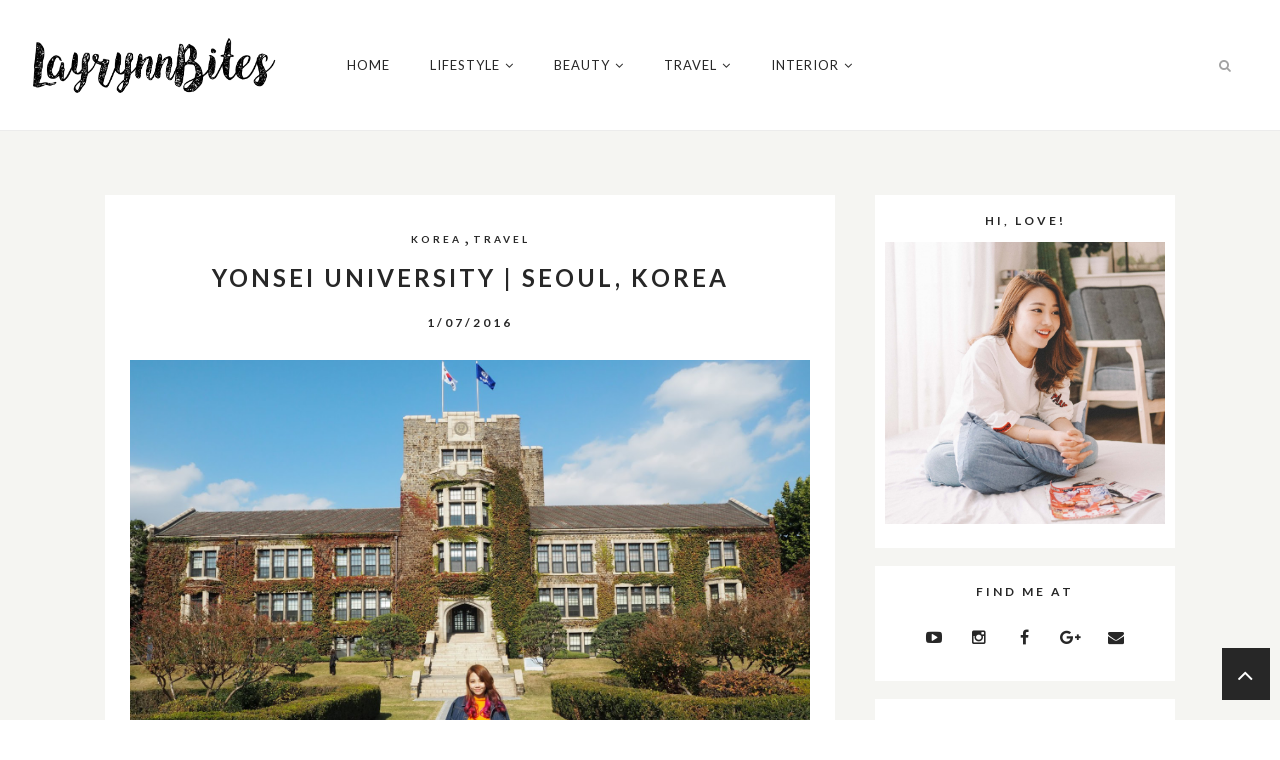

--- FILE ---
content_type: text/html; charset=UTF-8
request_url: http://www.layrynnbites.com/2016/01/my-tips-for-hair-care.html
body_size: 53080
content:
<!DOCTYPE html>
<html class='v2' dir='ltr' xmlns='http://www.w3.org/1999/xhtml' xmlns:b='http://www.google.com/2005/gml/b' xmlns:data='http://www.google.com/2005/gml/data' xmlns:expr='http://www.google.com/2005/gml/expr'>
<head>
<link href='https://www.blogger.com/static/v1/widgets/335934321-css_bundle_v2.css' rel='stylesheet' type='text/css'/>
<meta CONTENT='IE=edge' HTTP-EQUIV='X-UA-Compatible'/>
<meta content='width=device-width,initial-scale=1.0,minimum-scale=1.0,maximum-scale=1.0' name='viewport'/>
<link href='http://fonts.googleapis.com/css?family=Lato|Eb+Garamond' rel='stylesheet' type='text/css'/>
<script src='https://use.fontawesome.com/b407849eb9.js'></script>
<link HREF='//maxcdn.bootstrapcdn.com/font-awesome/4.6.0/css/font-awesome.min.css' REL='stylesheet'/>
<script src='//ajax.googleapis.com/ajax/libs/jquery/1.7.1/jquery.min.js'></script>
<!-- Open Graph -->
<meta content='MY TIPS FOR HAIR CARE' property='og:title'/>
<meta content='http://www.layrynnbites.com/2016/01/my-tips-for-hair-care.html' property='og:url'/>
<meta content='article' property='og:type'/>
<meta content='CARMEN LAYRYNN | MALAYSIA BEAUTY, TRAVEL, LIFESTYLE BLOGGER' property='og:site_name'/>
<meta content='https://blogger.googleusercontent.com/img/b/R29vZ2xl/AVvXsEh_vQ0q9yPwner0h2NYRNVAK6lojAm45iujzB5Uo4Ry_QB0vP9uoaUw-fQp6JYG1SdMMrFUUTnQjZetHbxyOPlUZvBnjgzzvIlt4N2WKsMq6fYMWx5IBNQ0L-GdzX9kot6nr1bsSUuUhae0/s1600/PA270035.jpg' property='og:image'/>
<meta content='1200' property='og:image:width'/>
<meta content='630' property='og:image:height'/>
<meta content='' name='og:description'/>
<meta content='1682922881948065' property='fb:app_id'/>
<meta content='Dp/ZOtYaEi7' property='fb:admins'/>
<!-- End Open Graph -->
<!-- Twitter Card -->
<meta content='summary_large_image' name='twitter:card'/>
<meta content='@mytwitterhandle' name='twitter:site'/>
<meta content='@mytwitterhandle' name='twitter:creator'/>
<meta content='http://www.layrynnbites.com/' name='twitter:domain'/>
<meta content='http://www.layrynnbites.com/2016/01/my-tips-for-hair-care.html' name='twitter:url'/>
<meta content='MY TIPS FOR HAIR CARE' name='twitter:title'/>
<meta content='https://blogger.googleusercontent.com/img/b/R29vZ2xl/AVvXsEh_vQ0q9yPwner0h2NYRNVAK6lojAm45iujzB5Uo4Ry_QB0vP9uoaUw-fQp6JYG1SdMMrFUUTnQjZetHbxyOPlUZvBnjgzzvIlt4N2WKsMq6fYMWx5IBNQ0L-GdzX9kot6nr1bsSUuUhae0/s1600/PA270035.jpg' name='twitter:image:src'/>
<meta content='http://www.layrynnbites.com/2016/01/my-tips-for-hair-care.html' name='twitter:url'/>
<!-- End Twitter Card -->
<script type='text/javascript'>
/*<![CDATA[*/
//Profile photo resize script
$(document).ready(function(){$("#Profile1 a img",$(this)).each(function(){var src=$(this).attr("src").replace(/\/s[0-9]+/g,'/s1600');$(this).attr("src",src)})});
/*]]>*/
</script>
<script type='text/javascript'>
/*<![CDATA[*/
//Comment profile photos
$(document).ready(function(){$("#comment-holder img",$(this)).each(function(){var src=$(this).attr("src").replace(/\/s[0-9]+/g,'/s60-c');$(this).attr("src",src)})});
/*]]>*/
</script>
<meta content='text/html; charset=UTF-8' http-equiv='Content-Type'/>
<meta content='blogger' name='generator'/>
<link href='http://www.layrynnbites.com/favicon.ico' rel='icon' type='image/x-icon'/>
<link href='http://www.layrynnbites.com/2016/01/my-tips-for-hair-care.html' rel='canonical'/>
<link rel="alternate" type="application/atom+xml" title="CARMEN LAYRYNN | MALAYSIA BEAUTY, TRAVEL, LIFESTYLE BLOGGER - Atom" href="http://www.layrynnbites.com/feeds/posts/default" />
<link rel="alternate" type="application/rss+xml" title="CARMEN LAYRYNN | MALAYSIA BEAUTY, TRAVEL, LIFESTYLE BLOGGER - RSS" href="http://www.layrynnbites.com/feeds/posts/default?alt=rss" />
<link rel="service.post" type="application/atom+xml" title="CARMEN LAYRYNN | MALAYSIA BEAUTY, TRAVEL, LIFESTYLE BLOGGER - Atom" href="https://www.blogger.com/feeds/374678732743540951/posts/default" />

<link rel="alternate" type="application/atom+xml" title="CARMEN LAYRYNN | MALAYSIA BEAUTY, TRAVEL, LIFESTYLE BLOGGER - Atom" href="http://www.layrynnbites.com/feeds/7711500095581186158/comments/default" />
<!--Can't find substitution for tag [blog.ieCssRetrofitLinks]-->
<link href='https://blogger.googleusercontent.com/img/b/R29vZ2xl/AVvXsEh_vQ0q9yPwner0h2NYRNVAK6lojAm45iujzB5Uo4Ry_QB0vP9uoaUw-fQp6JYG1SdMMrFUUTnQjZetHbxyOPlUZvBnjgzzvIlt4N2WKsMq6fYMWx5IBNQ0L-GdzX9kot6nr1bsSUuUhae0/s1600/PA270035.jpg' rel='image_src'/>
<meta content='http://www.layrynnbites.com/2016/01/my-tips-for-hair-care.html' property='og:url'/>
<meta content='MY TIPS FOR HAIR CARE' property='og:title'/>
<meta content='&quot;carmen layrynn blog&quot; &quot;Malaysia beauty blogger&quot;' property='og:description'/>
<meta content='https://blogger.googleusercontent.com/img/b/R29vZ2xl/AVvXsEh_vQ0q9yPwner0h2NYRNVAK6lojAm45iujzB5Uo4Ry_QB0vP9uoaUw-fQp6JYG1SdMMrFUUTnQjZetHbxyOPlUZvBnjgzzvIlt4N2WKsMq6fYMWx5IBNQ0L-GdzX9kot6nr1bsSUuUhae0/w1200-h630-p-k-no-nu/PA270035.jpg' property='og:image'/>
<title>
MY TIPS FOR HAIR CARE - CARMEN LAYRYNN | MALAYSIA BEAUTY, TRAVEL, LIFESTYLE BLOGGER
</title>
<meta content='https://blogger.googleusercontent.com/img/b/R29vZ2xl/AVvXsEh_vQ0q9yPwner0h2NYRNVAK6lojAm45iujzB5Uo4Ry_QB0vP9uoaUw-fQp6JYG1SdMMrFUUTnQjZetHbxyOPlUZvBnjgzzvIlt4N2WKsMq6fYMWx5IBNQ0L-GdzX9kot6nr1bsSUuUhae0/s1600/PA270035.jpg' property='og:image'/>
<style type='text/css'>@font-face{font-family:'EB Garamond';font-style:normal;font-weight:400;font-display:swap;src:url(//fonts.gstatic.com/s/ebgaramond/v32/SlGDmQSNjdsmc35JDF1K5E55YMjF_7DPuGi-6_RkCY9_WamXgHlIbvw.woff2)format('woff2');unicode-range:U+0460-052F,U+1C80-1C8A,U+20B4,U+2DE0-2DFF,U+A640-A69F,U+FE2E-FE2F;}@font-face{font-family:'EB Garamond';font-style:normal;font-weight:400;font-display:swap;src:url(//fonts.gstatic.com/s/ebgaramond/v32/SlGDmQSNjdsmc35JDF1K5E55YMjF_7DPuGi-6_RkAI9_WamXgHlIbvw.woff2)format('woff2');unicode-range:U+0301,U+0400-045F,U+0490-0491,U+04B0-04B1,U+2116;}@font-face{font-family:'EB Garamond';font-style:normal;font-weight:400;font-display:swap;src:url(//fonts.gstatic.com/s/ebgaramond/v32/SlGDmQSNjdsmc35JDF1K5E55YMjF_7DPuGi-6_RkCI9_WamXgHlIbvw.woff2)format('woff2');unicode-range:U+1F00-1FFF;}@font-face{font-family:'EB Garamond';font-style:normal;font-weight:400;font-display:swap;src:url(//fonts.gstatic.com/s/ebgaramond/v32/SlGDmQSNjdsmc35JDF1K5E55YMjF_7DPuGi-6_RkB49_WamXgHlIbvw.woff2)format('woff2');unicode-range:U+0370-0377,U+037A-037F,U+0384-038A,U+038C,U+038E-03A1,U+03A3-03FF;}@font-face{font-family:'EB Garamond';font-style:normal;font-weight:400;font-display:swap;src:url(//fonts.gstatic.com/s/ebgaramond/v32/SlGDmQSNjdsmc35JDF1K5E55YMjF_7DPuGi-6_RkC49_WamXgHlIbvw.woff2)format('woff2');unicode-range:U+0102-0103,U+0110-0111,U+0128-0129,U+0168-0169,U+01A0-01A1,U+01AF-01B0,U+0300-0301,U+0303-0304,U+0308-0309,U+0323,U+0329,U+1EA0-1EF9,U+20AB;}@font-face{font-family:'EB Garamond';font-style:normal;font-weight:400;font-display:swap;src:url(//fonts.gstatic.com/s/ebgaramond/v32/SlGDmQSNjdsmc35JDF1K5E55YMjF_7DPuGi-6_RkCo9_WamXgHlIbvw.woff2)format('woff2');unicode-range:U+0100-02BA,U+02BD-02C5,U+02C7-02CC,U+02CE-02D7,U+02DD-02FF,U+0304,U+0308,U+0329,U+1D00-1DBF,U+1E00-1E9F,U+1EF2-1EFF,U+2020,U+20A0-20AB,U+20AD-20C0,U+2113,U+2C60-2C7F,U+A720-A7FF;}@font-face{font-family:'EB Garamond';font-style:normal;font-weight:400;font-display:swap;src:url(//fonts.gstatic.com/s/ebgaramond/v32/SlGDmQSNjdsmc35JDF1K5E55YMjF_7DPuGi-6_RkBI9_WamXgHlI.woff2)format('woff2');unicode-range:U+0000-00FF,U+0131,U+0152-0153,U+02BB-02BC,U+02C6,U+02DA,U+02DC,U+0304,U+0308,U+0329,U+2000-206F,U+20AC,U+2122,U+2191,U+2193,U+2212,U+2215,U+FEFF,U+FFFD;}@font-face{font-family:'Lato';font-style:normal;font-weight:400;font-display:swap;src:url(//fonts.gstatic.com/s/lato/v25/S6uyw4BMUTPHjxAwXiWtFCfQ7A.woff2)format('woff2');unicode-range:U+0100-02BA,U+02BD-02C5,U+02C7-02CC,U+02CE-02D7,U+02DD-02FF,U+0304,U+0308,U+0329,U+1D00-1DBF,U+1E00-1E9F,U+1EF2-1EFF,U+2020,U+20A0-20AB,U+20AD-20C0,U+2113,U+2C60-2C7F,U+A720-A7FF;}@font-face{font-family:'Lato';font-style:normal;font-weight:400;font-display:swap;src:url(//fonts.gstatic.com/s/lato/v25/S6uyw4BMUTPHjx4wXiWtFCc.woff2)format('woff2');unicode-range:U+0000-00FF,U+0131,U+0152-0153,U+02BB-02BC,U+02C6,U+02DA,U+02DC,U+0304,U+0308,U+0329,U+2000-206F,U+20AC,U+2122,U+2191,U+2193,U+2212,U+2215,U+FEFF,U+FFFD;}@font-face{font-family:'Lato';font-style:normal;font-weight:700;font-display:swap;src:url(//fonts.gstatic.com/s/lato/v25/S6u9w4BMUTPHh6UVSwaPGQ3q5d0N7w.woff2)format('woff2');unicode-range:U+0100-02BA,U+02BD-02C5,U+02C7-02CC,U+02CE-02D7,U+02DD-02FF,U+0304,U+0308,U+0329,U+1D00-1DBF,U+1E00-1E9F,U+1EF2-1EFF,U+2020,U+20A0-20AB,U+20AD-20C0,U+2113,U+2C60-2C7F,U+A720-A7FF;}@font-face{font-family:'Lato';font-style:normal;font-weight:700;font-display:swap;src:url(//fonts.gstatic.com/s/lato/v25/S6u9w4BMUTPHh6UVSwiPGQ3q5d0.woff2)format('woff2');unicode-range:U+0000-00FF,U+0131,U+0152-0153,U+02BB-02BC,U+02C6,U+02DA,U+02DC,U+0304,U+0308,U+0329,U+2000-206F,U+20AC,U+2122,U+2191,U+2193,U+2212,U+2215,U+FEFF,U+FFFD;}</style>
<style id='page-skin-1' type='text/css'><!--
/*------------------------------------
Blogger Template Style
Template name : Ashleigh
Designer : Georgia Lou Studios
Site : http://georgialoustudios.com
Verion : Full Version
Version #: 1.0.3
Updated: October 2016
--------------------------------------*/
<Variable name="body.background" description="Body Background" type="background" color="#F5F5F2" default="$(color) none repeat scroll top left"/>
<Group description="Body Background" selector="">
<Variable name="body.bg" description="Body Background" type="color" default="#F5F5F2"/>
<Variable name="maincontent.bg" description="Main Content BG" type="color" default="#F5F5F2"/>
</Group>
<Group description="Header - Text Logo" selector="">
<Variable name="header.bg" description="Header Background" type="color" default="#ffffff"/>
<Variable name="header.border" description="Header Border" type="color" default="#ececec"/>
<Variable name="logo.font" description="Logo Font" type="font" default="normal normal 70px 'bromelloregular', sans-serif"/>
<Variable name="logo.text.color" description="Logo Color" type="color" default="#272727"/>
<Variable name="logo.linkhover.color" description="Logo Link Hover" type="color" default="#abd2ab"/>
</Group>
<Group description="Header - Site Description" selector="">
<Variable name="description.font" description="Description Font" type="font" default="normal bold 14px 'Lato', sans-serif"/>
<Variable name="decription.text.color" description="Description Text Color" type="color" default="#272727"/>
</Group>
<Group description="Simple Color Scheme" selector="">
<Variable name="accent.color" description="Accent Color 1" type="color" default="#272727"/>
<Variable name="accent.color.2" description="Accent Color 2" type="color" default="#abd2ab"/>
<Variable name="link.color" description="Link Color" type="color" default="#abd2ab"/>
<Variable name="link.hover.color" description="Link Hover Color" type="color" default="#abd2ab"/>
</Group>
<Group description="Main Navigation" selector="">
<Variable name="mainnav.font" description="Navigation Font" type="font" default="normal normal 13px 'Lato', sans-serif"/>
<Variable name="mainnav.text.color" description="Links Color" type="color" default="#272727"/>
<Variable name="mainnav.hover.color" description="Links Hover Color" type="color" default="#abd2ab"/>
</Group>
<Group description="Drop Down Menu Fonts" selector="">
<Variable name="dropdown.font" description="Navigation Font" type="font" default="normal normal 13px 'Lato', sans-serif"/>
<Variable name="dropdown.font.color" description="Font Color" type="color" default="#272727"/>
<Variable name="dropdown.font.colorhover" description="Font Hover Color" type="color" default="#ffffff"/>
</Group>
<Group description="Drop Down Menu Colors" selector="">
<Variable name="dropdown.bg.color" description="Drop Down BG" type="color" default="#ffffff"/>
<Variable name="dropdown.bg.colorhover" description="BG Hover Color" type="color" default="#abd2ab"/>
<Variable name="dropdown.border" description="Border Between Links" type="color" default="#f2f2f2"/>
</Group>
<Group description="Mobile Main Navigation Text" selector="">
<Variable name="mobilenav.button.text" description="Button Text" type="color" default="#272727"/>
<Variable name="mobilenav.links" description="Menu Links" type="color" default="#272727"/>
<Variable name="mobilenav.links.hover" description="Menu Links Hover" type="color" default="#ffffff"/>
</Group>
<Group description="Mobile Main Navigation Colors" selector="">
<Variable name="mobilenav.bg.hover" description="Menu Links BG Hover" type="color" default="#abd2ab"/>
<Variable name="mobile.dropdown.bg" description="Drop Down BG" type="color" default="#F5F5F2"/>
</Group>
<Group description="Body Text" selector="">
<Variable name="body.font" description="Body Font" type="font" default="normal normal 16px 'EB Garamond', serif"/>
<Variable name="body.text.color" description="Body Font Color" type="color" default="#343434"/>
</Group>
<Group description="Sidebar Gadgets Titles" selector="">
<Variable name="widget.title.font" description="Sidebar Widget Title Font" type="font" default="normal bold 12px 'Lato', sans-serif"/>
<Variable name="widget.title.color" description="Sidebar Widget Title Color" type="color" default="#272727"/>
</Group>
<Group description="Headings Text" selector="h1,h2,h3,h4,h5,h6">
<Variable name="header.font" description="Font" type="font"
default="normal normal 12px 'Lato', serif"/>
<Variable name="header.text.color" description="Header Text Color" type="color" default="#272727"/>
</Group>
<Group description="Post Titles" selector="">
<Variable name="post.title.font" description="Post Title Font" type="font" default="normal bold 24px 'Lato', serif"/>
<Variable name="post.title.color" description="Title Color" type="color" default="#272727"/>
<Variable name="post.title.hover" description="Title Hover Color" type="color" default="#abd2ab"/>
</Group>
<Group description="Labels Above Post title" selector="">
<Variable name="labelspost.font" description="Font" type="font" default="normal bold 10px 'Lato', sans-serif"/>
<Variable name="labelspostlink.color" description="Link Color" type="color" default="#272727"/>
</Group>
<Group description="Date Below Title" selector="">
<Variable name="dateheader.font" description="Font" type="font" default="normal bold 10px 'Lato', sans-serif"/>
<Variable name="dateheader.color" description="Body Font Color" type="color" default="#272727"/>
</Group>
<Group description="Slider Styles" selector="">
<Variable name="slider.title.font" description="Slider Title Font" type="font" default="normal bold 24px 'Lato', serif"/>
<Variable name="slider.title.color" description="Title Color" type="color" default="#272727"/>
<Variable name="slider.label.font" description="Slider Label Font" type="font" default="normal bold 10px 'Lato', sans-serif"/>
<Variable name="slider.label.color" description="Labels Color" type="color" default="#272727"/>
<Variable name="slider.button.color" description="Button Color" type="color" default="#272727"/>
</Group>
<Group description="Promo Boxes" selector="">
<Variable name="promo.title.font" description="Title Font" type="font" default="normal bold 24px 'Lato', serif"/>
<Variable name="promo.title.color" description="Font Color" type="color" default="#272727"/>
</Group>
<Group description="Above Content Gadgets" selector="">
<Variable name="abovecontent.title.font" description="Title Font" type="font" default="normal normal 13px 'Lato', serif"/>
<Variable name="abovecontent.title.color" description="Title Color" type="color" default="#272727"/>
<Variable name="abovecontent.widget.font" description="Text Font" type="font" default="normal normal 16px 'EB Garamond', serif"/>
<Variable name="abovecontent.widget.color" description="Text Color" type="color" default="#343434"/>
</Group>
<Group description="Above Posts Gadgets" selector="">
<Variable name="aboveposts.title.font" description="Title Font" type="font" default="normal normal 13px 'Lato', serif"/>
<Variable name="aboveposts.title.color" description="Title Color" type="color" default="#272727"/>
<Variable name="aboveposts.widget.font" description="Text Font" type="font" default="normal normal 16px 'EB Garamond', serif"/>
<Variable name="aboveposts.widget.color" description="Text Color" type="color" default="#343434"/>
</Group>
<Group description="Share Post Links" selector="">
<Variable name="postfooter.font" description="Font" type="font" default="normal bold 10px 'Lato', sans-serif"/>
<Variable name="share.icons.bg" description="Background Color" type="color" default="#272727"/>
<Variable name="share.icons" description="Link Color" type="color" default="#ffffff"/>
<Variable name="share.icons.hover" description="Link Hover Color" type="color" default="#abd2ab"/>
</Group>
<Group description="Author Profile Below Post" selector="">
<Variable name="authorprofile.color" description="Text Color" type="color" default="#343434"/>
<Variable name="authorprofilelink.color" description="Name Color" type="color" default="#272727"/>
</Group>
<Group description="Related Posts" selector="">
<Variable name="relpost.heading" description="Heading Font" type="font" default="normal bold 18px 'Lato', serif"/>
<Variable name="relpost.heading.color" description="Heading Color" type="color" default="#272727"/>
<Variable name="relpost.title" description="Post Title Font" type="font" default="normal bold 12px 'Lato', sans-serif"/>
<Variable name="relpost.title.color" description="Post Title Color" type="color" default="#272727"/>
</Group>
<Group description="Post Comments" selector="">
<Variable name="comment.heading" description="Heading Font" type="font" default="normal normal 18px 'Lato', sans-serif"/>
<Variable name="comment.heading.color" description="Heading Color" type="color" default="#272727"/>
</Group>
<Group description="Read More Button" selector="">
<Variable name="readmore.font" description="Font" type="font" default="normal bold 10px 'Lato', sans-serif"/>
<Variable name="readmore.bg.color" description="Background Color" type="color" default="#272727"/>
<Variable name="readmore.color" description="Font Color" type="color" default="#ffffff"/>
<Variable name="readmore.bg.color.hover" description="Background Hover Color" type="color" default="#abd2ab"/>
</Group>
<Group description="Blog Pager" selector="">
<Variable name="blogpager.font" description="Font" type="font" default="normal bold 10px 'Lato', sans-serif"/>
<Variable name="blogpager.color" description="Text Color" type="color" default="#ffffff"/>
<Variable name="blogpager.bg.color" description="Background Color" type="color" default="#272727"/>
<Variable name="blogpager.bg.color.hover" description="Background Hover Color" type="color" default="#abd2ab"/>
</Group>
<Group description="About Me Gadget" selector="">
<Variable name="aboutme.title.font" description="Title Font" type="font" default="normal normal 36px 'bromelloregular', sans-serif"/>
<Variable name="aboutme.title.color" description="Title Color" type="color" default="#272727"/>
<Variable name="aboutme.desc.font" description="Description Font" type="font" default="normal normal 16px 'EB Garamond', serif"/>
<Variable name="aboutme.desc.color" description="Description Color" type="color" default="#343434"/>
</Group>
<Group description="Labels Gadget Text" selector="">
<Variable name="label.font" description="Labels Font" type="font" default="normal bold 11px 'Lato', sans-serif"/>
<Variable name="label.text" description="Text Color" type="color" default="#272727"/>
<Variable name="label.text.hover" description="Text Color Hover" type="color" default="#ffffff"/>
<Variable name="listlabel.color" description="Label Text (List Style)" type="color" default="#272727"/>
</Group>
<Group description="Labels Gadget Colors" selector="">
<Variable name="label.bg" description="Label Background" type="color" default="#fffff"/>
<Variable name="label.bg.hover" description="Label Background Hover" type="color" default="#abd2ab"/>
</Group>
<Group description="Blog Archive Gadget" selector="">
<Variable name="barchive.text.color" description="Text Color" type="color" default="#272727"/>
<Variable name="barchive.link.hover" description="Link Hover Color" type="color" default="#abd2ab"/>
<Variable name="barchive.border" description="DropDown Style Border" type="color" default="#F5F5F2"/>
<Variable name="barchive.ddtext.color" description="DropDown Style Text" type="color" default="#898989"/>
</Group>
<Group description="Top Bar Follow Gadget" selector="">
<Variable name="top.follow.buttons.color" description="Follow Icons Color" type="color" default="#272727"/>
<Variable name="top.follow.buttons.color.hover" description="Follow Ico Color Hover" type="color" default="#abd2ab"/>
</Group>
<Group description="Follow Gadget" selector="">
<Variable name="follow.buttons.color" description="Follow Icons Color" type="color" default="#272727"/>
<Variable name="follow.buttons.hover" description="Follow Icon BG Hover" type="color" default="#abd2ab"/>
<Variable name="follow.buttons.color.hover" description="Follow Icon Color Hover" type="color" default="#ffffff"/>
</Group>
<Group description="Search Box Gadget" selector="">
<Variable name="search.bg" description="Background" type="color" default="#ffffff"/>
<Variable name="search.border" description="Search Box Border" type="color" default="#F5F5F2"/>
<Variable name="search.text" description="Search Text Color" type="color" default="#898989"/>
</Group>
<Group description="Follow by Email Gadget" selector="">
<Variable name="followbyemail.border" description="Email Box Border" type="color" default="#F5F5F2"/>
<Variable name="followbyemail.text" description="Email Text Color" type="color" default="#898989"/>
<Variable name="followbyemail.button.font" description="Button Font" type="font" default="normal bold 11px 'Lato', sans-serif"/>
<Variable name="followbyemail.button.text" description="Button Text Color" type="color" default="#ffffff"/>
</Group>
<Group description="Popular Posts Gadget" selector="">
<Variable name="popposts.font" description="Post Title Font" type="font" default="normal bold 24px 'Lato', serif"/>
<Variable name="popposts.font.color" description="Post Title Color" type="color" default="#272727"/>
<Variable name="popposts.snippet" description="Snippet Text Color" type="color" default="#343434"/>
</Group>
<Group description="Contact Form Gadget" selector="">
<Variable name="contactform.button.text" description="Button Text Color" type="color" default="#ffffff"/>
<Variable name="contactform.button.font" description="Button Font" type="font" default="normal bold 11px 'Lato', sans-serif"/>
<Variable name="contactform.border" description="Input Borders" type="color" default="#F5F5F2"/>
<Variable name="contactform.font.color" description="Font Color" type="color" default="#343434"/>
<Variable name="contactform.font" description="Font" type="font" default="normal normal 16px 'EB Garamond', serif"/>
</Group>
<Group description="Footer Social" selector="">
<Variable name="footer.bg.main" description="Background" type="color" default="#272727"/>
<Variable name="footer.social.color" description="Social Link Color" type="color" default="#ffffff"/>
<Variable name="footer.social.hover" description="Link Hover color" type="color" default="#abd2ab"/>
</Group>
<Group description="Footer Fonts" selector="">
<Variable name="footer.title.font" description="Titles Font" type="font" default="normal normal 14px 'Lato', sans-serif"/>
<Variable name="footer.title.color" description="Title Font Color" type="color" default="#272727"/>
<Variable name="footer.font.color" description="Main Font Color" type="color" default="#343434"/>
<Variable name="footer.links.color" description="Links Color" type="color" default="#abd2ab"/>
</Group>
<Group description="Labels Gadget Footer" selector="">
<Variable name="footerlabel.text" description="Labels Text Color" type="color" default="#ffffff"/>
<Variable name="footerlabel.text.hover" description="Label Text Color Hover" type="color" default="#ffffff"/>
</Group>
<Group description="Bottom Footer (Credits)" selector="">
<Variable name="fcredits.bg" description="Background" type="color" default="#ffffff"/>
<Variable name="fcredits.color" description="Font Color" type="color" default="#272727"/>
<Variable name="fcredits.link.color" description="Links Color" type="color" default="#abd2ab"/>
</Group>
/* CSS Reset
=========================== */
article,aside,details,figcaption,figure,footer,header,hgroup,main,nav,section,summary{display:block;}audio,canvas,video{display:inline-block;}audio:not([controls]){display:none;height:0;}[hidden]{display:none;}html{-ms-text-size-adjust:100%;-webkit-text-size-adjust:100%;}body{margin:0;}a:focus{outline:thin dotted;}a:active,a:hover{outline:0;}b,strong{font-weight:bold;}dfn{font-style:italic;}hr{-moz-box-sizing:content-box;box-sizing:content-box;height:0;}figure{margin:0;}fieldset{border:1px solid #c0c0c0;margin:0 2px;padding:0.35em 0.625em 0.75em;}legend{border:0;padding:0;}button,input,select,textarea{font-family:inherit;font-size:100%;margin:0;}button,input{line-height:normal;}button,select{text-transform:none;}button,html input[type="button"],input[type="reset"],input[type="submit"]{-webkit-appearance:button;cursor:pointer;}button[disabled],html input[disabled]{cursor:default;}input[type="checkbox"],input[type="radio"]{box-sizing:border-box;padding:0;}input[type="search"]{-webkit-appearance:textfield;-moz-box-sizing:content-box;-webkit-box-sizing:content-box;box-sizing:content-box;}input[type="search"]::-webkit-search-cancel-button,input[type="search"]::-webkit-search-decoration{-webkit-appearance:none;}button::-moz-focus-inner,input::-moz-focus-inner{border:0;padding:0;}textarea{overflow:auto;vertical-align:top;}table{border-collapse:collapse;border-spacing:0;}
html{color:#000;background:#FFF}body,div,dl,dt,dd,ul,ol,li,h1,h2,h3,h4,h5,h6,pre,code,form,fieldset,legend,input,textarea,p,blockquote,th,td{margin:0;padding:0}table{border-collapse:collapse;border-spacing:0}fieldset,img{border:0}address,caption,cite,code,dfn,em,strong,th,var{font-style:normal;font-weight:normal}ol,ul{list-style:none}caption,th{text-align:left}h1,h2,h3,h4,h5,h6{font-size:100%;font-weight:normal}q:before,q:after{content:''}abbr,acronym{border:0;font-variant:normal}sup{vertical-align:text-top}sub{vertical-align:text-bottom}input,textarea,select{font-family:inherit;font-size:inherit;font-weight:inherit;*font-size:100%}legend{color:#000}#yui3-css-stamp.cssreset{display:none}
textarea:focus, input:focus{outline: none;}
img {
max-width: 100%;
height: auto;
width: auto\9; /* ie8 */
}
ins{text-decoration:underline}
del{text-decoration:line-through}
q:after,q:before{content:''}
abbr,acronym{border:0}
input, textarea
{-webkit-appearance: none;-moz-appearance: none;appearance: none;-webkit-border-radius: 0;-webkit-font-smoothing:antialiased;}
input:focus,
select:focus,
textarea:focus,
button:focus {
outline: none;
}
caption,th{text-align:center}
dl,ol,ul{list-style-position:inside;list-style:none;}
li{list-style:none;}
a{outline:none; text-decoration: none; transition: all 0.2s ease 0s; color:#abd2ab;}
a:hover {color: #abd2ab; text-decoration:none;}
body{background:#F5F5F2 none repeat scroll top left; font: normal normal 16px 'EB Garamond', serif; color: #343434; padding: 130px 0 0; line-height: 1.6;  letter-spacing: 0.5px;}
.clr {clear:both; float:none;}
.post-timestamp {margin:0;}
.post-footer-line>* {margin:0;}
.widget {line-height: 1.6;margin:0;}
.section {margin:0;}
.post-header, .post-footer {line-height: inherit;}
.widget li, .BlogArchive #ArchiveList ul.flat li {padding:0;}
.widget ul {padding:0;line-height: inherit;}
#Attribution1 {height:0px;visibility:hidden;display:none;}
#b-navbar {height:0px;visibility:hidden;display:none;}
#navbar-iframe {height:0px;visibility:hidden;display:none !important;}
.cookie-choices-info {z-index: 999999 !important;}
/******************************
Custom Font
*******************************/
@font-face {
font-family: 'bromelloregular';
src: url('https://dl.dropboxusercontent.com/s/1wilz87jw1wpmvy/bromello-webfont.eot');
src: url('https://dl.dropboxusercontent.com/s/1wilz87jw1wpmvy/bromello-webfont.eot?#iefix') format('embedded-opentype'),
url('https://dl.dropboxusercontent.com/s/01928da91bswefl/bromello-webfont.woff2') format('woff2'),
url('https://dl.dropboxusercontent.com/s/3p64a1d7k9t9k0y/bromello-webfont.woff') format('woff'),
url('https://dl.dropboxusercontent.com/s/ol4bwlc1s8u824j/bromello-webfont.ttf') format('truetype'),
url('https://dl.dropboxusercontent.com/s/6rypqx8l07fsv10/bromello-webfont.svg') format('svg');
font-weight: normal;
font-style: normal;
}
/******************************
Social Media Widget icons
*******************************/
.fabe:before {content:"\f1b4"}
.fafa:before {content:"\f09a"}
.fatw:before {content:"\f099"}
.fahe:before {content:"\f004"}
.fadr:before {content:"\f17d"}
.fafl:before {content:"\f16e"}
.fago:before {content:"\f0d5"}
.fain:before {content:"\f16d"}
.fali:before {content:"\f0e1"}
.fapi:before {content:"\f231"}
.favi:before {content:"\f194"}
.fayo:before {content:"\f16a"}
.favi2:before {content:"\f1ca"}
.faso:before {content:"\f1be"}
.fabo:before {content:"\f02d"}
.fade:before {content:"\f1bd"}
.fafo:before {content:"\f180"}
.fare:before {content:"\f1a1"}
.fatu:before {content:"\f173"}
.fars:before {content:"\f09e"}
.fash:before {content:"\f07a"}
.favk:before {content:"\f189"}
.fatw2:before {content:"\f1e8"}
.fasp:before {content:"\f1bc"}
.faen:before {content:"\f0e0"}
.fashop:before {content:"\f07a"}
.facom:before {content:"\f0e5"}
/*****************************
Header
*******************************/
#header {
background-color:#ffffff;
display: inline-block;
float: left;
padding: 25px 30px;
z-index: 100000;
}
#header-wrapper {
}
#Header1 {padding:0;}
#Header1 img {
max-height: 80px;
width: auto;
}
#header-inner {
background-position:center !important;
margin:0 auto;
}
.Header h1 {
font: normal normal 70px 'bromelloregular', sans-serif;
text-align: left;
color:#272727;
margin:0;
line-height:1;
}
.menuOpacity2 .Header h1 {
font-size: 50px !important;
}
.Header h1 a {
color:#272727;
}
#header h1 a:hover {
color:#abd2ab;
}
.descriptionwrapper {
margin-top: 15px;
}
.descriptionwrapper p {
font: normal bold 14px 'Lato', sans-serif;
color:#272727;
text-align:center;
letter-spacing: 1px;
}
#header-inner img {
border:0 none;
background:none;
width:auto;
height:auto;
margin:0 auto;
-o-transition:.4s;
-ms-transition:.4s;
-moz-transition:.4s;
-webkit-transition:.4s;
transition:.4s;
}
.titlewrapper {
text-align: center;
}
.Header .description {
margin:0;
padding:0;
}
/********************************
Main Menu
*********************************/
#mmenu {
display: inline-block;
float: left;
line-height: 130px;
-o-transition:.4s;
-ms-transition:.4s;
-moz-transition:.4s;
-webkit-transition:.4s;
transition:.4s;
}
#LinkList60 {
display:none;
}
.menu-wrapper {
position: fixed;
top: 0;
width: 100%;
z-index: 9999;
background-color:#ffffff;
line-height: 130px;
-o-transition:.4s;
-ms-transition:.4s;
-moz-transition:.4s;
-webkit-transition:.4s;
transition:.4s;
}
.menu-display {
display:inline-block !important;
}
.menuOpacity1 {
opacity: 1.0;
-webkit-backface-visibility: hidden;
border-bottom: 1px solid #ececec;
}
/* On Scroll Styles */
.menuOpacity2 {
opacity: 0.9;
}
.menuOpacity2 #mmenu,
.menu-wrapper.menuOpacity2 {
line-height: 70px;
}
.menuOpacity2 #top-social-search,
.menuOpacity2 #search-toggle,
.menuOpacity2 #search-toggle:before,
.menuOpacity2 #LinkList103 .social-media-gadget ul li a  {
line-height: 70px;
height: 70px;
}
.menu-wrapper.menuOpacity2 #header {
padding-top: 5px;
padding-bottom: 5px;
}
.menu-wrapper.menuOpacity2 #Header1 img {
max-height: 60px;
}
.menuOpacity2:hover {
opacity: 1;
transition: all 0.4s ease 0s;
}
.main-menu {
text-align:right;
float:none;
background-color:#ffffff;
letter-spacing: 2px;
opacity:1.0;
filter: alpha(opacity=100);
z-index: 9999;
font-weight: 500;
-o-transition:.4s;
-ms-transition:.4s;
-moz-transition:.4s;
-webkit-transition:.4s;
transition:.4s;
}
.main-menu > ul > li > a:hover,
.main-menu > ul > li > a:active {
color: #ead1dc !important;
}
.main-menu ul li ul {
z-index:998;
}
.main-menu > ul > li {
float:none;
display:inline-block;
line-height:50px;
position:relative;
list-style:none;
}
.main-menu > ul > li:last-child {
margin-right:0;
}
.main-menu > ul > li > a {
padding:0 40px 0 0;
display:inline-block;
line-height:50px;
font:normal normal 13px 'Lato', sans-serif;
color:#272727;
text-transform: uppercase;
letter-spacing: 1px;
font-weight: 500;
}
/* Dropdown Menu Styles */
.main-menu > ul > li:hover > ul {
display:block;
top:51px;
background-color:#ffffff;
}
.main-menu ul > li ul {
display:none;
position:absolute;
left:0;
top:100%;
z-index:993;
width:200px;
border: 1px solid rgba(0, 0, 0, 0.1);
text-transform: uppercase;
}
.main-menu li ul li a {
height:inherit;
float:inherit;
text-align:left;
display:block;
margin:0!important;
padding:0 15px;
z-index:993;
border-bottom:1px solid #f2f2f2;
font:normal normal 13px 'Lato', sans-serif;
color:#272727;
line-height:40px;
}
.main-menu li ul li:last-child a {
border-bottom:none
}
.main-menu li a i {
margin-left:5px
}
.main-menu li ul li a:hover {
background-color:#ead1dc;
}
.main-menu > ul > li:hover li:hover > a {
color:#ffffff;
}
/***********************************
SlickNav Mobile Menu
************************************/
#mobile-menu {
display:none;
}
.slicknav_menu.menuOpacity2 {
}
.slicknav_btn { position: relative; display: block; vertical-align: middle; line-height: 130px; cursor: pointer; height: 130px;}
.slicknav_menu {opacity:1.0; filter: alpha(opacity=100);z-index: 9999; width: 100%;  line-height: 1.6;}
.slicknav_menu  .slicknav_menutxt { display: none;}
.slicknav_menu .slicknav_icon { margin: 0 auto;}
.slicknav_menu .slicknav_no-text { margin: 0; }
.slicknav_menu .slicknav_icon-bar { display: block; width: 1.4em; height: 0.21em;}
.slicknav_btn .slicknav_icon-bar + .slicknav_icon-bar { margin-top: 0.188em }
.slicknav_nav { clear: both }
.slicknav_nav ul,
.slicknav_nav li { display: block }
.slicknav_nav .slicknav_arrow { font-size: 0.8em; margin: 0 0 0 0.4em; }
.slicknav_nav .slicknav_item { cursor: pointer; }
.slicknav_nav .slicknav_row { display: block; }
.slicknav_nav a { display: block; text-transform: uppercase !important; font-size: 15px !important; }
.slicknav_nav .slicknav_item a,
.slicknav_nav .slicknav_parent-link a { display: inline }
.slicknav_brand { float:left }
.slicknav_menu:before,
.slicknav_menu:after { content: " "; display: table; }
.slicknav_menu:after { clear: both }
/* IE6/7 support */
.slicknav_menu { *zoom: 1 }
.slicknav_menu {
font:normal normal 13px 'Lato', sans-serif;
font-size:16px;
box-sizing:border-box;
}
.slicknav_menu .fa-angle-down {
display:none;
}
.slicknav_menu * {
box-sizing:border-box;
}
/* Button */
.slicknav_btn {
padding: 58.5px 20px 53.5px;
text-decoration:none;
width: 63px;
left: 50%;
margin-top: 0;
margin-bottom: 0;
margin-left: -31.5px;
}
/* Button Text */
.slicknav_menu  .slicknav_menutxt {
color: #272727;
}
/* Button Lines */
.slicknav_menu .slicknav_icon-bar {
background-color: #272727;
}
.slicknav_menu {
}
.slicknav_nav {
color:#272727;
margin:0;
padding:0;
font-size:0.875em;
background: #F5F5F2;
}
.slicknav_nav, .slicknav_nav ul {
list-style: none;
overflow:hidden;
}
.slicknav_nav ul {
padding:0;
margin:0;
}
.slicknav_menu ul li {
border-bottom: 1px solid #e9e9e9;
}
.slicknav_nav .slicknav_row {
padding:8px 10px;
margin:2px 5px;
}
.slicknav_nav a{
padding:8px 10px;
margin:2px 5px;
text-decoration:none;
color:#272727;
}
.slicknav_nav .slicknav_item a,
.slicknav_nav .slicknav_parent-link a {
padding:0;
margin:0;
}
.slicknav_nav .slicknav_row:hover {
background:#ead1dc;
color:#ffffff;
}
.slicknav_row:hover a {
color:#ffffff;
}
.slicknav_nav a:hover{
background:#ead1dc;
color:#ffffff;
}
.slicknav_nav .slicknav_txtnode {
margin-left:15px;
}
.slicknav_brand {
color:#272727;
font-size: 18px;
line-height:30px;
padding:7px 12px;
height:44px;
}
.slicknav_nav ul li ul {
margin-left:20px;
}
.menuOpacity2 .slicknav_btn {
padding: 28.5px 20px 0;
line-height: 70px !important;
height: 70px;
}
/*****************************
Top Bar Search & Social
******************************/
#top-social-search {
max-width: 50%;
position: fixed;
z-index: 99999;
opacity: 1.0;
top: 0;
right: 95px;
height: 130px;
line-height: 130px;
-o-transition:.4s;
-ms-transition:.4s;
-moz-transition:.4s;
-webkit-transition:.4s;
transition:.4s;
}
/* Top Search Styles */
#HTML106 {
z-index: 99999;
width: 300px;
opacity: 1.0;
float: right;
padding-top: 2px;
margin-right: -22px;
}
#HTML106 #searchform fieldset {
border-color: #cccccc;
}
#search-toggle {
background: #ffffff;
color: #999;
position: fixed;
top: 0;
right: 30px;
font-family: "Fontawesome";
font-size: 13px;
text-align: center;
height: 130px;
width: 50px;
line-height: 130px;
border: 0;
z-index: 99999;
opacity: 0.9;
-o-transition:.4s;
-ms-transition:.4s;
-moz-transition:.4s;
-webkit-transition:.4s;
transition:.4s;
}
#search-toggle:before {
content: "\f002";
line-height: 50px;
height: 130px;
width: 130px;
-o-transition:.4s;
-ms-transition:.4s;
-moz-transition:.4s;
-webkit-transition:.4s;
transition:.4s;
}
#search-toggle:hover {
opacity: 1.0;
transition: all 0.4s ease 0s;
}
#HTML106 {
right: -25px;
overflow-y: hidden;
max-height: 0px; /* approximate max height */
transition-property: all;
transition-duration: .5s;
transition-timing-function: cubic-bezier(0, 1, 0.5, 1);
}
#HTML106.closed {
max-height: 300px;
}
/* Top Social Styles */
#LinkList103 {
z-index: 99999;
opacity: 1.0;
}
#LinkList103 .social-media-gadget ul {overflow: hidden;line-height: 50px; text-align:right;}
#LinkList103 .social-media-gadget ul li {display: inline-block;}
#LinkList103 .social-media-gadget ul li a {margin: 1px; display: block; font-size: 15px; cursor: pointer; width: 15px; height: 130px; line-height:130px; text-align: center; position: relative; z-index: 1; color:#272727; opacity: 1.0; margin-left: 10px; background: transparent; border: 0; border-radius: 0;	-o-transition:.4s;
-ms-transition:.4s;
-moz-transition:.4s;
-webkit-transition:.4s;
transition:.4s;}
#LinkList103 .social-media-gadget ul li a:hover {color: #abd2ab !important; opacity: 1.0; transition: all 0.4s ease 0s; background: transparent;}
#LinkList103 .social-media-gadget a span.smg-label {display:none;}
#LinkList103 .social-media-gadget ul li a:after {border-radius: 0; content: ''; -webkit-box-sizing: content-box;  -moz-box-sizing: content-box; box-sizing: content-box; top: 0; left: 0; padding: 0; box-shadow: 0 0 0 0 transparent; -webkit-transition: -webkit-transform 0.2s, opacity 0.2s;-webkit-transform: scale(.9); -moz-transition: -moz-transform 0.2s, opacity 0.2s; -moz-transform: scale(.9); -ms-transform: scale(.9); transition: transform 0.2s, opacity 0.2s; transform: scale(.9); opacity: 80;}
#LinkList103 .social-media-gadget ul li a:hover:after {box-shadow: 0 0 0 0 transparent; -webkit-transform: scale(1); -moz-transform: scale(1); -ms-transform: scale(1); transform: scale(1); opacity: 1;}
/*****************************
Slider
******************************/
/*--------- [slider] --------*/
figure.slider__item {position: relative;}
.slider-caption-link {
position: absolute;
top: 0;
width: 100%;
height: 660px;
}
figcaption.slide__caption {
position: absolute;
box-sizing: border-box;
top: 35%;
width: 100%;
color: #272727;
box-sizing: border-box;
background: transparent;
text-align:center;
}
figcaption.slide__caption:hover {
}
img.lazyOwl {
height: 660px;
width: 100%;
opacity: 0;
}
.slider_bg {
}
.image_container {
position: relative;
}
figure.slider__item a.post__link {
position: relative;
display: block;
}
.post__description {
z-index:100;
margin: 0 auto;
background: rgba(255,255,255,0.95);
width: 500px;
padding: 40px 60px;
box-sizing: border-box;
}
.post__description p a {
color: #272727;
font: normal bold 10px 'Lato', sans-serif;
font-size: 10px !important;
text-transform: uppercase;
letter-spacing: 2px;
padding-top: 16px;
}
.post__description p a:hover {
text-decoration: underline;
}
.post__description h2 a {
color: #272727;
}
.post__description h2 {
margin-bottom: 2px;
font: normal bold 24px 'Lato', serif;
font-size: 20px !important;
font-weight: 700;
line-height: 1.5;
text-transform: uppercase;
letter-spacing: 3px;
}
.post__description h2 a:hover {
color:#abd2ab;
}
.blog-post-alt-read-more {
margin-top: 15px;
line-height: 1;
}
.blog-post-alt-read-more a {
background: #272727;
color: #fff;
font: normal bold 24px 'Lato', serif;
font-size: 10px;
padding: 15px;
letter-spacing: 2px;
opacity: 0.9;
font-weight: 700;
}
.blog-post-alt-read-more a:hover {
color: #fff;
opacity: 1.0;
background: #abd2ab;
}
.blog-post-alt-read-more a {
line-height: 1;
display: inline-block;
}
.blog-post-alt-read-more .dslc-icon {
color: #fff;
background: #272727;
margin-left: 0;
overflow: hidden;
opacity: 0;
font-size: 0;
-webkit-transition: all .3s;
-moz-transition: all .3s;
transition: all .3s;
display: inline;
}
.blog-post-alt-read-more:hover .dslc-icon {
margin-left: 5px;
opacity: 1;
font-size: inherit !important;
color: #fff;
background: #abd2ab;
}
.dslc-icon-arrow-right:before {
content: "\f061";
}
.slider_bg {
background-size: cover;
background-position: 50%;
background-repeat: no-repeat;
width: 100%;
height: 100%;
top: 0;
position: absolute;
}
/****************************
Promo Area
*****************************/
.promo_boxes {
width: 100%;
}
.promo-area {
box-sizing: content-box;
width:31.425%;
display: inline-block;
padding-right: 2.4175%
}
.promo-area .widget-content {
padding-bottom: 10px;
}
.promo_boxes .promo-area:last-child {
padding-right: 0 !important;
}
#promo-col1 .widget {
}
#promo-col2 .widget {
}
#promo-col3 .widget {
}
.promo_boxes .Image {
text-align: center;
}
.promo_boxes .Image img {
max-height: 250px;
height: 250px;
}
.promo_boxes .Image img:hover {
opacity: 0.8;
}
.promo_boxes .Image span.caption {
text-align: center;
width: 100%;
}
.Image span.caption {
position: relative;
top: -140px;
text-align: center;
text-transform: uppercase;
color: #272727;
font: normal bold 24px 'Lato', serif;
background: rgba(255,255,255,0.9);
padding: 10px 18px;
font-size: 14px;
font-weight: 500;
letter-spacing: 2px;
}
.promo_boxes .Image h2,
.promo_boxes .Image .quickedit {
display: none;
}
/*****************************
Posts
*****************************/
#content-wrapper {
background-color:#F5F5F2;
}
.status-msg-wrap {
background:#ffffff;
color:#000;
width:100%;
overflow:hidden;
margin-bottom:5px;
margin-top:0;
font-size:16px;
text-transform:capitalize;
padding:0px;
}
.status-msg-wrap a {
color:#272727;
text-decoration:none
}
.status-msg-wrap a:hover {
color:#abd2ab
}
.status-msg-body {
width:100% !important;
background:#fff
}
.status-msg-border {
border:none
}
.status-msg-bg {
background-color: #F5F5F2;
}
#content .post-outer {
margin: 0 0 45px 0;
padding-bottom: 12px;
}
#content .post-outer:last-child {
margin-bottom:0px;
}
.post-body {
overflow:hidden;
}
.post {
padding: 0;
}
.pinimg {padding:10px !important; max-width: 90px; height:auto;}
.post-title a, .post-title {
font: normal bold 24px 'Lato', serif;
color: #272727;
margin: 10px 0;
padding: 0;
text-decoration: none;
text-align: center;
text-transform: uppercase;
letter-spacing: 3px;
line-height: 1.25;}
.post-title a:hover {color: #abd2ab;
}
/* Post Header */
.post-header {
line-height: 1.0;
text-align: center;
background: #fff;
padding: 30px 0;
}
.post-labels {
color: #272727;
}
.post-labels a {
font: normal bold 10px 'Lato', sans-serif;
color: #272727;
line-height: 28px;
letter-spacing: 3px;
padding-bottom: 2px;
margin: 3px 3px 3px 0;
text-transform: uppercase;
}
.post-labels a:hover {
color: #272727;
border-bottom: 1px solid #272727;
}
.post-labels a:last-child {
margin-right: 0;
}
.date-header {
color: #272727;
font: normal bold 12px 'Lato', sans-serif;
display: inherit;
text-align: center;
letter-spacing: 3px;
margin: 0;
padding-top: 12px;
text-transform: uppercase;
}
/* Post Body Styles */
.post-body {
background: #fff;
padding: 0 25px 30px;
box-sizing: border-box;
}
.post-body .tr-caption-container {
position: relative;
margin-bottom: 0;
padding: 0;
}
.post-body .tr-caption-container .tr-caption {
position: absolute;
bottom: 0;
left: 0;
padding: 10px 15px;
background: #fff;
font-size: 12px;
}
.post-body h1,
.post-body h2,
.post-body h3,
.post-body h4,
.post-body h5,
.post-body h6 {
margin: 15px 0 10px;
line-height: 1.2 !important;
font: normal normal 12px 'Times New Roman', Times, FreeSerif, serif;
color: #272727;
text-transform: uppercase;
}
.post-body h1 {
font-size: 24px;
}
.post-body h2 {
font-size: 20px;
}
.post-body h3 {
font-size: 18px;
}
.post-body h4 {
font-size: 16px;
}
.post-body h5 {
font-size: 14px;
}
.post-body h6 {
font-size: 12px;
}
.post-body ul,
.post-body ol {
list-style: initial;
padding-left: 2.0em!important;
margin: 0!important;
line-height: inherit!important;
}
.post-body ul li {
list-style: disc!important;
}
.post-body ol li {
list-style: decimal!important;
}
/* Read More Link */
.jump-link {
text-align: center;
padding: 10px 0 40px;
margin-bottom: 20px;
background: #fff;
}
.jump-link:hover {
}
.jump-link a {
display: inline-block;
background: #272727;
font: normal bold 10px 'Lato', sans-serif;
color:#ffffff;
text-transform: uppercase;
padding: 10px 20px !important;
letter-spacing: 2px;
}
.jump-link a:hover {
background: #abd2ab;
color: #ffffff;
}
/* Post Footer */
.post-footer {
margin-top: 30px;
}
.post-footer-line-1 {
}
.post-footer-line-2 {
}
.post-footer .post-comment-link {
}
.post-footer .post-comment-link a {
}
.post-footer .post-comment-link a:hover {
}
.post-footer-line-3 {
display: block;
width: 100%;
text-align: center;
line-height: 25px;
}
.post-location {
display:block;
}
.author-profile {
display: block;
margin:0;
margin-top: 5px;
padding: 35px 0;
color:#343434;
text-transform: none;
width: 100%;
border-bottom: 1px solid #272727;
}
.author-profile a {
color:#272727;
font-weight: bold;
font: normal normal 12px 'Times New Roman', Times, FreeSerif, serif;
font-size: 16px;
text-transform: uppercase;
}
.author-profile img {
float:left;
width:80px;
height:80px;
margin-right:15px;
}
.Aside .more_link,.Aside .post-title,.Aside .post-header,.Aside .post-labels,.Aside .post-timestamp,.Quote .more_link {
display:none;
}
.Aside .post-body,.Aside .topic {
margin:0!important
}
.audio-wrapper .audiojs {
margin-top:-40px;
position:relative
}
.twitter-status iframe {
width:100%!important;
max-width:100%!important
}
.separator a[style*="margin-left: 1em; margin-right: 1em;"] {
margin-right:0 !important;
margin-left:0 !important;
}
.tr_bq, blockquote {
color: #343434;
font-family: normal normal 16px 'EB Garamond', serif;
border-top: 0px solid #ffffff;
border-bottom: 0px solid #ffffff;
border-left: 2px solid #cccccc;
margin-left: 30px;
padding-left: 30px;
}
.tr_bq:before, blockquote:before {
font-family: 'Fontawesome';
content: "\f10d";
color: #cccccc;
padding-right: 10px;
font-size: 20px;
}
.tr_bq:after, blockquote:after {
font-family: 'Fontawesome';
content: "\f10e";
color: #cccccc;
padding-left: 10px;
font-size: 20px;
}
.pinimg {padding:10px !important;}
/***********************************
Post Share Buttons
************************************/
.share-buttons {overflow: hidden; line-height: 25px; padding: 12px 10px;background: #272727;}
.share-buttons {position: static;min-width: none; box-shadow:none;}
.share {font: normal bold 10px 'Lato', sans-serif;color: #ffffff; padding: 0 20px;text-transform: uppercase;}
.share:hover {color: #abd2ab;}
/***********************************
Comments
************************************/
.comments {margin-top: 35px; padding-top:35px;}
.comments h4 {font: normal normal 18px 'Lato', sans-serif; color:#272727; margin: 0 0 35px 0;text-transform:uppercase;text-align: center;}
.comments .comments-content .comment-thread ol { overflow: hidden; margin: 0; }
.comments .comments-content .comment:first-child { padding-top: 0; }
.comments .comments-content .comment { margin-bottom: 0; padding-bottom: 0; }
.comments .avatar-image-container { max-height: 40px; width: 40px; }
.comments .avatar-image-container img { max-width: 40px; width: 40px; }
.comments .comment-block { background: #ffffff; margin-left: 52px; padding: 0; border-bottom: 1px solid #abd2ab;}
.comments .comments-content .comment-header a { color: #333;}
.comments .comments-content .user { display: block; font-weight: bold; }
.comments .comments-content .datetime { margin-left: 0; }
.comments .comments-content .datetime a { font-size: 12px;}
.comments .comments-content .comment-header, .comments .comments-content .comment-content { margin: 0 20px 10px 0; }
.comments .comment-block .comment-actions { display: block; text-align: right; margin-top:20px; }
.comments .comment .comment-actions a { background: #abd2ab; color: #333; display: inline-block; font-size: 12px; margin-left: 1px; padding: 5px 8px; border: 1px solid #abd2ab; border-bottom:0; }
.comments .comment .comment-actions a:hover { text-decoration: none; }
.comments .thread-toggle { display: none; }
.comments .comments-content .inline-thread {margin: 0 !important; padding: 0; }
.comments .continue { display: none; }
.comments .comments-content .comment-replies {margin-top:25px;margin-left: 50px;}
.comments .comments-content .icon.blog-author {display: none;}
.comment-thread ol {}
.comment-thread li:before {display:none;}
.comment-thread ol ol {}
.comment-thread li li:before {display:none;}
#backlinks-container {
height:0px;visibility:hidden;display:none;
}
/********************************
Related Posts
*********************************/
.item .related-posts-widget {
margin-top: 35px;
padding-top:35px;
}
.item .related-posts-widget h2 {
font:normal bold 18px 'Lato', serif;
color:#272727;
margin-bottom: 18px;
text-transform:uppercase;
text-align: center;
letter-spacing: 3px;
}
.item .related-posts-widget ul:after {
visibility: hidden;
display: block;
content: "";
clear: both;
height: 0;
}
.item .related-posts-widget ul li {
overflow:hidden;
width: 33%;
float: left;
text-align: center;
}
.item .related-posts-widget ul li:last-child {
margin:0;
}
.item .related-posts-widget img:hover {
opacity: 0.7;
}
.item .related-posts-widget ul li span {
display:block;
width:215px;
height:215px;
overflow:hidden;
margin: 0 auto;
}
.item .related-posts-widget ul li strong {
font:normal bold 12px 'Lato', sans-serif;
color:#272727;
display:block;
padding: 14px 0 16px;
text-transform: uppercase;
background: #fff;
letter-spacing: 3px;
line-height: 20px;
min-height: 65px;
box-sixing: border-box;
max-width: 215px;
width: 215px;
margin: 0 auto;
}
.item .related-posts-widget ul li strong:hover {
text-decoration:none;
color:#abd2ab;
}
/*******************************
Blog Pager
********************************/
.post-pagination {
padding-top: 35px;
}
#blog-pager {
margin:40px 0 0 0;
text-align:center;
}
#blog-pager-older-link,
#blog-pager-newer-link {
}
#blog-pager-older-link {
padding: 10px 0 0 0;
letter-spacing: 1px;
}
#blog-pager-newer-link {
padding: 10px 0 0 0;
letter-spacing: 1px;
}
.home-link {
padding: 10px 0 0 0;
letter-spacing: 1px;
}
.blog-pager span,.home-link {
display:inline-block;
}
.blog-pager span a,.home-link {
text-transform:uppercase;
display: inline-block;
font:normal bold 10px 'Lato', sans-serif;
color:#ffffff;
background: #272727;
padding: 12px 20px;
letter-spacing: 3px;
}
.blog-pager span a:hover,.home-link:hover {
text-decoration:none;
background: #abd2ab;
}
.home-link:before {
content:'\f015';
font-family:'FontAwesome';
padding-right:5px;
}
.showpageOf, .home-link {display:none;}
.showpagePoint {background: #none; color: #272727; text-decoration: none; padding: 15px; line-height:40px; font-size: 16px;}
.showpage a, .showpageNum a {background: none; padding: 15px; text-decoration: none; font-size: 16px; line-height:40px;}
.showpage a, .showpageNum a, .showpage a:hover, .showpageNum a:hover {font-weight:bold; color: #272727;}
.showpage a:hover, .showpageNum a:hover { background: #ffffff; text-decoration: none;}
/**********************************
Above Content Widgets
**********************************/
#above-content .widget {
margin:0 0 60px 0;
clear: both;
}
#above-content .widget-content,
#content-main .widget-content {
font: normal normal 16px 'EB Garamond', serif;
color: #343434;
line-height: 1.6;
}
#above-content .widget-content:after
#content-main .widget-content:after {
visibility: hidden;
display: block;
content: "";
clear: both;
height: 0;
}
#above-content h2,
#content-main h2 {
font: normal normal 13px 'Lato', serif;
color: #272727;
text-transform:uppercase;
text-align: center;
line-height: 1em;
margin-bottom: 30px;
}
#above-content .popular-posts li {
width:31%;
display: inline-block;
vertical-align: top;
padding-bottom:0 !important;
padding-top:0 !important;
margin-bottom:20px !important;
margin-right:2%;
}
#above-content .popular-posts {
margin-bottom:-20px;
}
/******************************
Above Posts Content
*******************************/
#above-posts .widget {
margin:0 0 60px 0;
clear: both;
}
#above-posts .widget-content {
font: normal normal 16px 'EB Garamond', serif;
color: #343434;
line-height: 1.6;
}
#above-posts .widget-content:after {
visibility: hidden;
display: block;
content: "";
clear: both;
height: 0;
}
#above-posts h2 {
font: normal normal 13px 'Lato', serif;
color: #272727;
text-align: center;
line-height: 1em;
margin-bottom: 30px;
text-transform:uppercase;
}
/*******************************
Under Posts Content
********************************/
#under-posts .widget {
margin:60px 0 0 0;
clear: both;
}
#under-posts .widget-content {
font: normal normal 16px 'EB Garamond', serif;
color: #343434;
line-height: 1.6;
}
#under-posts .widget-content:after {
visibility: hidden;
display: block;
content: "";
clear: both;
height: 0;
}
#under-posts h2 {
font: normal normal 13px 'Lato', serif;
color: #272727;
text-transform:uppercase;
text-align: center;
line-height: 1em;
margin-bottom: 30px;
}
/***************************
Sidebar
*****************************/
#sidebar-wrapper .widget {
clear: both;
margin-bottom: 18px;
background: #fff;
padding: 0 10px 18px;
}
#sidebar-wrapper .widget:last-child {
margin:0!important;
}
#sidebar-wrapper .widget-content {
font-size: 90% !important;
}
#sidebar-wrapper .widget-content:after {
visibility: hidden;
display: block;
content: "";
clear: both;
height: 0;
}
#sidebar-wrapper h2 {
position:relative;
font: normal bold 12px 'Lato', sans-serif;
color: #272727;
text-transform: uppercase;
text-align: center;
display:block;
margin: 0;
padding: 18px 4px 14px;
letter-spacing: 3px;
}
#sidebar-wrapper h2 span {
}
#sidebar-wrapper h2:after {
}
/****************************
Popular Posts Widget
*****************************/
.widget.PopularPosts {
padding: 0 0 18px !important;
}
.popular-posts li {
width:100%;
overflow:hidden;
margin-bottom:15px!important;
padding:0 0 15px!important;
}
.popular-posts li:last-child {
border:none!important;
padding:0!important;
margin:0!important;
}
.PopularPosts .item-thumbnail {
margin:0px;
display: block;
margin-bottom:5px;
width: 100%;
}
.PopularPosts img {
padding-right:0;
margin-right:0.4em;
width: 100%;
}
.popular-posts .item-thumbnail img:hover {
opacity:.8;
}
.PopularPosts .item-title a {
font:normal bold 24px 'Lato', serif;
font-size: 11px !important;
color:#272727;
text-transform: uppercase;
display: block;
text-align: center;
width: 100%;
}
.PopularPosts .item-title a:hover {
color:#abd2ab;
text-decoration:none!important;
}
.PopularPosts .item-snippet {
margin-top:5px;
color:#343434;
font-size: 14px;
}
/*****************************
Featured Post Widget
******************************/
.FeaturedPost.widget {
padding: 0 !important;
background: #F5F5F2;
}
.FeaturedPost .post-summary {
padding: 0;
background: #F5F5F2;
width: 100%;
}
.FeaturedPost h3 {
padding: 0 10px;
background: #fff;
}
.FeaturedPost h3 a {
font: normal bold 24px 'Lato', serif;
color: #272727;
font-size: 14px;
text-transform: uppercase;
padding-bottom: 15px;
}
.FeaturedPost h3 a:hover {
color: #abd2ab;
}
.FeaturedPost p {
font-size: 90%;
padding: 0 10px 10px;
background: #fff;
}
/*****************************
Archives Widget
******************************/
#ArchiveList select {
width:100%;
padding:10px;
border: 1px solid #F5F5F2;
color: #898989;
background:#fff;
}
.BlogArchive ul.flat li {
margin-bottom:5px!important;
padding:0 0 5px!important;
}
.BlogArchive a,.BlogArchive ul.flat .archivedate,.BlogArchive .post-count{
color:#272727;
}
#ArchiveList a:hover {
color:#abd2ab;
}
.BlogArchive #ArchiveList ul.posts li {
padding-left:1.5em;
}
.BlogArchive #ArchiveList ul li {
text-indent: 0px;
padding-left: 0px;
}
/*********************************
Labels Widget
***********************************/
.Label {
background: #F5F5F2 !important;
padding: 0 !important;
}
.list-label-widget-content li {
}
.list-label-widget-content li {
text-align:center;
width: 100%;
padding-bottom: 7px;
}
.list-label-widget-content li:last-child,.BlogArchive ul.flat li:last-child {
margin:0!important;
padding:0!important;
border:none!important;
}
.list-label-widget-content li a {
display: block;
padding: 13px 5px;
box-sizing: border-box;
background: #ffffff;
width: 100%;
}
.list-label-widget-content li a,.list-label-widget-content li span {
font:normal bold 11px 'Lato', sans-serif;
color:#272727;
text-transform: uppercase;
letter-spacing: 3px;
}
.list-label-widget-content li a:hover {
color:#ffffff;
background: #abd2ab;
text-decoration: none;
}
.list-label-widget-content li span {
padding-left:5px;
}
.list-label-widget-content li span:first-child {
float:none;
}
.cloud-label-widget-content {
overflow:hidden;
}
.cloud-label-widget-content span {
opacity:1;
display:block;
float:left;
margin: 0 5px 5px 0;
}
.cloud-label-widget-content span span {
margin:0;
}
.cloud-label-widget-content a,.cloud-label-widget-content span span  {
font:normal bold 11px 'Lato', sans-serif;
color:#272727;
float:left;
padding:10px 8px;
text-transform: uppercase;
background-color:#ffffff;
letter-spacing: 0.1em;
}
.cloud-label-widget-content a:hover {
color:#ffffff;
background-color:#abd2ab;
}
.label-size {
line-height: inherit;
}
.label-size-1, .label-size-2, .label-size-3, .label-size-4, .label-size-5 {font-size:100% !important;}
/*******************************
Contact Form
*********************************/
.contact-form-widget {
max-width:100%;
font:normal normal 16px 'EB Garamond', serif;
color:#343434;
}
.contact-form-widget input {
margin-bottom:10px;
color:#343434;
}
.contact-form-widget textarea {
color:#343434;
}
.contact-form-widget input,.contact-form-widget textarea {
max-width:100%!important;
width:100%;
}
.contact-form-widget input:hover, .contact-form-widget textarea:hover,
.contact-form-widget input:focus, .contact-form-widget textarea:focus {
border:2px solid #F5F5F2;
outline: none;
}
.contact-form-email, .contact-form-name {
border-top:0;
border:0;
border:1px solid #F5F5F2;
height:34px;
text-indent: 5px;
}
.contact-form-email-message{
border:0;
border:1px solid #F5F5F2;
text-indent: 5px;
}
.contact-form-button {
font: normal bold 11px 'Lato', serif;
letter-spacing: 3px;}
.contact-form-button-submit {
font: normal bold 11px 'Lato', serif;
cursor:pointer;
background: #272727;
color:#ffffff !important;
border:1px solid #272727;
height: 30px;
line-height: 26px;
width: 100% !important;
display: block;
margin: 15px auto 0 auto;
text-transform: uppercase;
border-radius: 0;
}
.contact-form-name, .contact-form-email, .contact-form-email-message {
max-width:100%;
}
.contact-form-button-submit:hover {
background:#abd2ab !important;
color:#fff !important;
border:1px solid #abd2ab !important;
}
/******************************
Search Form
********************************/
#HTML101 {
padding: 0 10px 18px;
}
#searchform fieldset {background: #ffffff; border: 1px solid #F5F5F2; padding: 0px 10px 0px 10px; height:35px; line-height:35px;}
#s {border: 0 none; width: 100%;color: #898989;background: #ffffff;}
#searchform fieldset input:-webkit-autofill {-webkit-box-shadow: 0 0 0px 1000px #ffffff inset;}
/*******************************
Follow by Email
********************************/
.FollowByEmail {}
.FollowByEmail h2 {}
.follow-by-email-inner td {display: block;width: 100%;}
.FollowByEmail .follow-by-email-inner .follow-by-email-address {font: normal normal 16px 'EB Garamond', serif;background: #fff; border: 1px solid #F5F5F2; height:35px; line-height:35px;text-indent: 10px; color:#898989;}
.FollowByEmail .follow-by-email-inner .follow-by-email-submit {font: normal bold 11px 'Lato', serif; border-radius: 0px; -moz-border-radius: 0px; height:30px; width: 100%; line-height:26px; border:1px solid #272727; background:#272727; color:#ffffff;text-transform: uppercase; margin-left:0; margin: 10px auto 0 auto;display: block; letter-spacing: 3px;}
.FollowByEmail .follow-by-email-inner .follow-by-email-submit:hover {background:#abd2ab; color:#fff; border:1px solid #abd2ab;}
.FollowByEmail .follow-by-email-inner input:-webkit-autofill {-webkit-box-shadow: 0 0 0px 1000px #fff inset;}
.FollowByEmail ::-webkit-input-placeholder {color:#898989;}
.FollowByEmail ::-moz-placeholder {color:#898989;}
.FollowByEmail :-ms-input-placeholder {color:#898989;}
.FollowByEmail input:-moz-placeholder {color:#898989;}
/*************************************
Social Media Icons
**************************************/
.social-media-gadget ul {overflow: hidden;line-height: 50px; text-align:center;}
.social-media-gadget ul li {display: inline-block;}
.social-media-gadget ul li a {margin: 2px; display: block; font-size: 16px; cursor: pointer; width: 36px; height: 36px; line-height:36px; border-radius: 50%; text-align: center; z-index: 1; color: #272727; position: relative; border: 1px solid transparent;}
.social-media-gadget ul li a:after {pointer-events: none; position: absolute; width: 100%; height: 100%; border-radius: 50%; content: ''; -webkit-box-sizing: content-box;  -moz-box-sizing: content-box; box-sizing: content-box; top: 0; left: 0; padding: 0; box-shadow: 0 0 0 0 transparent; -webkit-transition: -webkit-transform 0.2s, opacity 0.2s;-webkit-transform: scale(.9); -moz-transition: -moz-transform 0.2s, opacity 0.2s; -moz-transform: scale(.9); -ms-transform: scale(.9); transition: transform 0.2s, opacity 0.2s; transform: scale(.9); opacity: 80;}
.social-media-gadget ul li a:hover {background: #abd2ab; color: #ffffff !important;}
.social-media-gadget ul li a:hover:after {box-shadow: 0 0 0 1px #abd2ab; -webkit-transform: scale(1); -moz-transform: scale(1); -ms-transform: scale(1); transform: scale(1); opacity: 1;}
.social-media-gadget a span.smg-label {display:none;}
/*************************************
About Me Profile Widget
**************************************/
.Profile.widget {
padding: 0 !important;
}
.Profile .widget-content {
position: relative;
}
.author-thumb {position: relative;max-width: 300px;margin: 0 auto;}
#sidebar-wrapper .Profile h2 {position: absolute; top: 302px; text-align: center;width: 300px; font: normal normal 36px 'bromelloregular', sans-serif !important;text-transform:none;letter-spacing: 0; color: #272727;}
.Profile img {padding:0 !important; margin-left: auto; margin-right: auto; margin-bottom:20px; display: block;}
img.profile-img {width:300px; max-width: 300px; height:100%; max-height: 300px; padding:0 !important;}
.profile-img {float:none;}
.profile-data,
.feed-links,
.profile-link {display: none !important;}
.profile-datablock {margin:76px 0 0 !important;font:normal normal 16px 'EB Garamond', serif;color:#343434;line-height: 1.6; text-align: center;padding: 0 19px 22px;}
/**************************************
Scroll to Top
***************************************/
.backtotop {
position: fixed;
bottom: 20px; /* increase value to move position up */
right: 10px; /* increase value to move position left */
color: #ffffff; /* color of text */
background-color: #272727; /* background color of button */
font: normal bold 12px 'Lato', sans-serif;
font-size: 26px; /* changes size of text */
padding: 10px 15px; /* add space around the text */
text-transform: uppercase; /* change text to all caps */
letter-spacing: 1.0px; /* space between letters */
z-index: 99999;
}
.backtotop:hover {
background-color: #abd2ab; /* color of background on hover over */
color: #ffffff; /* color of text on hover over */
text-decoration: none; /* no underline */
}
/****************************
Recent Posts
******************************/
img.recent-post-thumb {padding:2px;width:72px;height:72px;float:left;margin: 0 6px 0 0; background: #fff;}
img.recent-post-thumb:hover {opacity: 0.7;}
.recent-posts-container {font: normal normal 16px 'EB Garamond', serif; color: #343434;  float: left;width: 100%;min-height: 70px;margin: 5px 0px 5px 0px;padding: 0;font-size:14px;}
ul.recent-posts-container li {padding:5px 0px;min-height:65px; list-style-type: none; margin-bottom: 5px;}
ul.recent-posts-container {counter-reset: countposts;list-style-type: none;}
ul.recent-posts-container li:before {display: none;}
.recent-posts-container a { text-decoration:none; }
.recent-post-title a {font: normal bold 24px 'Lato', serif; text-transform: uppercase; color: #272727; font-size: 15px; font-weight: 500;}
.recent-posts-details {margin: 5px 0px 0px 82px; }
.recent-posts-details a{ color: #343434;}
.recent-post-title a:hover,
.recent-posts-details a:hover {color: #abd2ab;}
/****************************
Footer
*****************************/
#main-footer {
clear:both;
overflow:hidden;
background-color:#F5F5F2;
border-top:1px solid #F5F5F2;
}
#footer {
padding-bottom:0px;
padding-top: 50px;
}
#footer .widget {
color:#343434;
}
#footer .widget a {
color:#abd2ab;
}
#footer .widget h2 {
font: normal normal 14px 'Lato', serif;
color: #272727;
text-align: center;
line-height: 1em;
margin-bottom: 30px;
text-transform:uppercase;
}
.footer-column {
width:33%;
float:left;
}
#footer-col1 .widget {
padding-right:20px;
}
#footer-col2 .widget {
padding-right:20px;
padding-left:20px;
}
#footer-col3 .widget {
padding-left:20px;
}
#footer-fullcolumn .popular-posts li {
width:31%;
display: inline-block;
vertical-align: top;
padding-bottom:0 !important;
padding-top:0 !important;
margin-bottom:20px !important;
margin-right:2%;
}
#footer-fullcolumn .popular-posts li {
margin-bottom:-20px;
}
#footer .cloud-label-widget-content a, #footer .cloud-label-widget-content span span {
color:#ffffff !important;
}
#footer .cloud-label-widget-content a:hover {
color:#ffffff !important;
}
/********************************/
/*** Footer Social ***/
/********************************/
#footer-social {
background: #272727;
padding:40px 0;
text-align:center;
margin-top: -10px;
}
#footer-social a {
margin:0 15px;
color: #ffffff !important;
font-family: "Lato";
font-size:12px;
text-transform:uppercase;
font-weight:700;
letter-spacing:3px;
margin-right: 5px;
}
#footer-social a:first-child {
margin-left:0;
}
#footer-social a:last-child {
margin-right:0;
}
#footer-social a i {
height:28px;
width:28px;
text-align:center;
line-height:28px;
color: #ffffff;
border-radius:50%;
font-size:16px;
}
#footer-social a:hover {
text-decoration:none;
color:#abd2ab !important;
}
#footer-social a:hover > i {
color:#abd2ab !important;
}
.footer-credits {
background:#ffffff;
color:#272727;
font-size:13px;
text-align:left;
padding: 15px 0 0;
}
.footer-credits a {
color:#abd2ab;
}
.footer-credits a:hover {
color:#abd2ab;
}
.f-credits {
padding:15px 0 15px 0;
}

--></style>
<style id='template-skin-1' type='text/css'><!--
/**************************
Layout
***************************/
body#layout {
width: 850px !important;
max-width: 850px !important;
}
#layout #top-social-search,
#layout #header,
#layout #mmenu {
width: 850px !important;
max-width: 850px !important;
min-width: 850px !important;
}
#content-wrapper {
width: 1070px;
margin: 0 auto 10px auto;
padding:10px 30px 30px;
}
#content {
padding-right: 300px;
margin: 0 auto;
}
.content-main {
width: 100%;
float: left;
margin-top: 10px;
}
.content-blog {
padding-right: 40px;
}
#sidebar-wrapper{
width: 300px;
float: right;
margin-top: 10px;
}
#footer {
width: 100%;
}
.f-credits {
width: 1070px;
margin:0 auto;
}
.main-menu #nav {
padding: 0 40px;
margin:0 auto;
}
.post-body a {
max-width: 770px;
}
body#layout .section h4 {
display:none;
margin:0;
}
body#layout div.section {
border:0;
margin:0px 0px 10px 0px;
padding:0px;
background-color: inherit;
}
body#layout {
padding:0 !important;
}
body#layout div.widget {
margin:0 !important;
margin: 0 10px 5px 10px !important;
}
#layout #LinkList60 {
display:block;
}
#layout #content-wrapper {
margin:0;
padding:0;
max-width:100%;
}
#layout #footer, #layout .header, #layout .main-menu #nav, #layout .f-credits {
max-width:100%;
}
#layout .content-blog {
padding-right:0;
}
#layout .hide-menu {
display:block;
}
#layout #header {
padding:0;
position: static;
width: 1070px;
display: block;
}
#layout,#layout .container {
width:1070px;
}
#layout #mmenu {
padding-top:20px;
background:#00a0b0;
overflow:hidden;
width: 1070px;
position: static;
display: block;
}
#layout #mmenu:before {
content:'Menu';
text-transform:uppercase;
font-weight:800;
font-size:20px;
font-family:arial;
color:#FFF;
margin-bottom: 10px;
display: block;
}
#layout #mmenu .widget-content {
background:#00b7c9;
border:1px solid #00727d;
color:#FFF;
}
#layout #mmenu .draggable-widget .widget-wrap2 {
background-color:#00b7c9;
}
#layout #top-social-search {
position: static !important;
display: block !important;
margin-top: 0px;
padding-top: 20px;
margin-bottom:50px;
background:#003366;
overflow:hidden;
height: 240px;
width: 1070px;
min-width: 1070px;
max-width: 1070px;
}
#layout #top-social-search:before {
content:'Top Social and Search';
text-transform:uppercase;
font-weight:800;
font-size:20px;
font-family:arial;
color:#FFF;
margin-bottom: 10px;
display: block;
}
#layout #top-social-search .widget {
width: 98%;
padding: 0;
margin: 0;
top: 0;
left: 0;
}
#layout #top-social-search .widget-content {
background:#003399;
border:1px solid #000033;
color:#FFF;
}
#layout #top-social-search .draggable-widget .widget-wrap2 {
background-color:#003399;
}
#layout #header {
padding-top:20px;
margin-bottom:15px;
background:#336666;
overflow:hidden;
}
#layout #header:before {
content:'Header - Logo';
text-transform:uppercase;
font-weight:800;
font-size:20px;
font-family:arial;
color:#FFF;
margin-bottom: 10px;
display: block;
}
#layout #header .widget-content {
background:#339999;
border:1px solid #00727d;
color:#FFF;
}
#layout #header .draggable-widget .widget-wrap2 {
background-color:#339999;
}
#layout #slider {
position: static;
background: #339966;
padding-top:20px;
margin-bottom:15px;
margin-top: 30px;
}
#layout #slider:before {
content:'Slider';
text-transform:uppercase;
font-weight:800;
font-size:20px;
font-family:arial;
color:#FFF;
margin-bottom: 10px;
display: block;
}
#layout #slider .widget-content {
background:#33cc66;
border:1px solid #453128;
color:#FFF;
}
#layout #slider .draggable-widget .widget-wrap2 {
background-color:#33cc66;
}
#layout #promo-col1, #layout #promo-col2,#layout #promo-col3 {
position: static;
background: #339966;
padding-top:20px;
margin-bottom:15px;
margin-top: 15px;
}
#layout #promo-col1:before, #layout #promo-col2:before,#layout #promo-col3:before {
content:'Promo Boxes';
text-transform:uppercase;
font-weight:800;
font-size:20px;
font-family:arial;
color:#FFF;
margin-bottom: 10px;
display: block;
}
#layout #promo-col1 .widget-content, #layout #promo-col2 .widget-content,#layout #promo-col3 .widget-content {
background:#33cc66;
border:1px solid #453128;
color:#FFF;
}
#layout #promo-col1 .draggable-widget .widget-wrap2, #layout #promo-col2 .draggable-widget .widget-wrap2,#layout #promo-col3 .draggable-widget .widget-wrap2 {
background-color:#33cc66;
}
#layout #above-content {
padding-top:20px;
margin-bottom:30px;
background:#6a4a3c;
overflow:hidden;
}
#layout #above-content:before {
content:'Above Content';
text-transform:uppercase;
font-weight:800;
font-size:20px;
font-family:arial;
color:#FFF;
margin-bottom: 10px;
display: block;
}
#layout #above-content .widget-content {
background:#845c4b;
border:1px solid #453128;
color:#FFF;
}
#layout #above-content .draggable-widget .widget-wrap2 {
background-color:#845c4b;
}
#layout #content-wrapper {
overflow:hidden;
}
#layout #content {
width:65%;
float:left;
padding-top:20px;
margin-bottom:30px;
background:#cc333f;
overflow:hidden;
padding-right:0;
}
#layout #content:before {
content:'Content';
text-transform:uppercase;
font-weight:800;
font-size:20px;
font-family:arial;
color:#FFF;
margin-bottom: 10px;
display: block;
}
#layout #content .widget-content {
background:#d95e67;
border:1px solid #932830;
color:#FFF;
}
#layout #content .draggable-widget .widget-wrap2 {
background-color:#d95e67;
}
#layout #sidebar-wrapper {
width:35%;
float:right;
padding-top:20px;
margin-bottom:15px;
background:#eb6841;
overflow:hidden;
}
#layout #sidebar-wrapper:before {
content:'Sidebar';
text-transform:uppercase;
font-weight:800;
font-size:20px;
font-family:arial;
color:#FFF;
margin-bottom: 10px;
display: block;
}
#layout #sidebar-wrapper .widget-content {
background:#fb8a68;
border:1px solid #9b462c;
color:#FFF;
}
#layout #sidebar-wrapper .draggable-widget .widget-wrap2 {
background-color:#fb8a68;
}
#layout #main-footer {
padding-top:20px;
margin-bottom:30px;
background:#edc951;
overflow:hidden;
}
#layout #main-footer .widget-content {
background:#d9c06b;
border:1px solid #86712d;
color:#FFF;
}
#layout #main-footer .draggable-widget .widget-wrap2 {
background-color:#d9c06b;
}
#layout #main-footer:before {
content:'Footer';
text-transform:uppercase;
font-weight:800;
font-size:20px;
font-family:arial;
color:#FFF;
margin-bottom: 10px;
display: block;
}
#layout .footer-column,
#layout .promo-area {
width:33%;
float:left;
}
#layout #header-wrapper .widget-content a,
#layout #main-footer .widget-content a,
#layout #slider .widget-content a
#layout #sidebar-wrapper .widget-content a,
#layout #content .widget-content a,
#layout #above-content .widget-content a {
color:#FFF!important;
border:1px solid;
padding:5px 10px;
}
body#layout .editlink {
color:#FFF!important;
border:1px solid;
padding:5px 10px;
}
#layout .footer-credits {
display:none;
}
#layout #footer {
padding-bottom:0;
}
--></style>
<!-- Media Queries -->
<style>

@media only screen and ( max-width: 1130px ){
#content-wrapper,
.header,
.main-menu #nav,
.f-credits {
padding-right:0;
padding-left:0;
padding-right:20px;
padding-left:20px;
max-width:calc(100% - 40px);
}
#mmenu {
	display: none;
}
#mobile-menu {
display:block;
min-height: 56px;
z-index: 99;
width: 100%;
}
#LinkList60, .sticky-wrapper{
height:0px;visibility:hidden;display:none;
}

#mmenu-sticky-wrapper {
display:none;
}
#header {
	padding: 25px 20px;
}
.header {
	padding: 10px 0;
}
#search-toggle {
	right: 20px;
	text-align: right;
	padding: 0;
	width: 40px;
}
#top-social-search {
	right: 60px;
}
}
@media only screen and (max-width: 1050px){
.promo-area {
  padding-right: 2.3%;
}
.slider-caption-link {
	height: 560px;
}
figcaption.slide__caption {
top: 30%;
}
img.lazyOwl {
  height: 560px;
}
.owl-next {top: -310px !important;}
.owl-prev {top: -310px !important;}
}

@media only screen and (max-width: 920px){
.promo-area {
  padding-right: 2.3%;
}
.promo_boxes .Image img {
	height: 225px;
}
}
@media only screen and (max-width: 840px){
.promo-area {
  padding-right: 2.2%;
}
.promo_boxes .Image img {
	height: 215px;
}
.Image span.caption {
	top: -126px !important;
}
figcaption.slide__caption {
top: 33.5%;
}
.post__description {
	width: 440px;
	padding: 30px;
}
.share {
	padding: 0 15px;
}
}


@media only screen and (max-width: 800px){
#content {
padding-right:0;
}
.content-main {
float:none;
margin-top: 10px;
}
.content-blog {
padding-right:0;
}
.share {
	padding: 0 20px;
}
#sidebar-wrapper {
float:none;
width:100%;
margin-top:60px;
}
.promo_boxes .Image img {
	height: 180px !important;
	max-height: 180px !important;
}
.Image span.caption {
	top: -101px !important;
}
#footer-social {
	padding: 40px;
}
}


@media only screen and (max-width: 768px){

.owl-buttons,
.owl-prev,
.owl-next {
	display: none;
}
.promo-area {
  padding-right: 2.15%;
}
}
@media only screen and (max-width: 767px){
	body {
	padding-top: 104px !important;
	}
	.menu-wrapper {
	line-height: 104px;
	height: 104px;
	}
	.menuOpacity2.menu-wrapper {
	line-height: 78px;
	height: 78px;
	}
	#header {
	padding: 10px 0 0 20px;
	}
	#logo {
	padding: 10px 0;
	}
	#Header1 img {
	max-height: 80px;
	}
	.slicknav_btn {
	left: 100%;
	padding: 0;
	line-height: 32px;
	height: 32px;
	top: 70px;
	padding-left: 32px;
	margin-left: -83px;
	}
	.menuOpacity2 .slicknav_btn {
		padding: 0 0 0 30px;
		top: 30px;
		line-height: 32px;
		height: 32px;
	}
	#top-social-search {
	width: 100%;
	top: 12px;
	line-height: 32px;
	height: 32px;
	right: 50px;
	}
	.menuOpacity2 #top-social-search {
	display: none;
	}
	#LinkList103 .social-media-gadget ul li a {
	height: 32px;
	line-height: 32px;
	}
	#search-toggle {
	background: transparent;
	line-height: 32px;
	height: 32px;
	top: 10px;
	width: 32px;
	}
	#search-toggle:hover {
	background: transparent;
	}
	.menuOpacity2 #search-toggle {
	display: none;
	}
}

@media only screen and (max-width: 740px){
.promo-area {
  padding-right: 2.15%;
}
.promo_boxes {
	line-height: 0;
}
}
@media only screen and (max-width: 670px){
.promo-area {
  padding-right: 2.0%;
}
}

@media only screen and (max-width: 600px){
#header {
	padding-bottom: 25px;
}
#Header1 img {
	max-height: 60px;
}
.slicknav_btn {
	top: 35px;
}
#top-social-search {
	max-width: 100%;
	top: 62px;
	right: auto;
	margin: 0 auto;
}
#top-social-search #top_social ul {
	text-align: center;
}
#search-toggle {
	display: none;
}
.slider-caption-link {
	height: 450px;
}
figcaption.slide__caption {
top: 35%;
}
img.lazyOwl {
  height: 450px;
}
.post__description {
	width: 440px;
	padding: 30px;
}
.blog-post-alt-read-more {
	display: none;
}
.promo_boxes .promo-area {
	width: 100%;
	float: none;
}
.promo-area .widget-content {
	padding-bottom: 0px !important;
}
.promo_boxes .Image img {
	height: 300px !important;
	max-height: 300px !important;
}

#promo-col1 .widget, 
#promo-col2 .widget {
	padding-right: 0 !important;
}
#promo-col2 .widget,
#promo-col3 .widget {
	padding-left: 0 !important;
}
.promo_boxes .Image span.caption {
	top: -161.25px !important;
}
#content .post-outer {
  margin: 0 0 35px 0; 
}
.item .related-posts-widget ul li {
float:none;
width:100%;
margin-bottom: 40px;
}
.item .related-posts-widget h2 {
	text-align: center;
}
.item .related-posts-widget ul li:last-child {
margin-bottom: 0px;
}
.item .related-posts-widget strong {
margin-top:10px;
}
.footer-column {
float:none;
width:100%;
}
#footer-col1 .widget {
padding-right:0px;
}
#footer-col2 .widget {
padding-right:0px;
padding-left:0px;
}
#footer-col3 .widget {
padding-left:0px;
}
#footer-social {
	padding: 40px 10px;
}
}

@media only screen and (max-width: 480px){
.pinimg {
	max-width: 80px !important;
	height: auto;
	width: 80px !important;
}
.slicknav_btn,
.menuOpacity2 .slicknav_btn {
	margin-left: -73px;
	margin-right: 0;
}
.slider-caption-link {
	height: 400px;
}
figcaption.slide__caption {
top: 35%;
}
img.lazyOwl {
  height: 400px;
}
.post__description {
	width: 80%;
	padding: 20px;
}
#content-wrapper {
margin-top:0;
}
.content-main {

}
#content-wrapper,
.main-menu #nav {
padding-right:0;
padding-left:0;
padding-right:10px;
padding-left:10px;
width:calc(100% - 20px);
max-width:calc(100% - 20px);
}
#content .post-outer {
	padding: 0 0px 15px !important;
}
.post body img,
.post-body a img {
float:none !important;
display:block;
width:100%;
max-width:100%;
}
.post-title h3 a {
	font-size: 90% !important;
}
.post-body blockquote {
margin-left:0;
border-left-width:1px;
padding-left: 5px;
}
.share {
	padding: 0 10px;
}
#blog-pager-newer-link, #blog-pager-older-link {
	float: none;
	text-align: center;
}

.share-text {
	padding-right: 5px;
}

.status-msg-wrap {	
}
#footer-social a {
	margin: 10px 5px;
}

#footer-social a span {
	display: none;
}
}
@media only screen and (max-width: 400px){
.promo_boxes .Image img {
	height: 217.5px !important;
	max-height: 217.5px !important;
}
.promo_boxes .Image span.caption {
	top: -125px !important;
}
.post-footer {
	padding-top: 10px;
	}
	.share {
	padding: 0 5px;
}
}

</style>
<style type='text/css'>
.post {padding-bottom: 0px;border-bottom: none;}
#blog-pager {margin-top:0;}
</style>
<script type='text/javascript'>
/*<![CDATA[*/
(function( $ ){
$.fn.fitText = function( kompressor, options ) {
// Setup options
var compressor = kompressor || 1,
settings = $.extend({
'minFontSize' : Number.NEGATIVE_INFINITY,
'maxFontSize' : Number.POSITIVE_INFINITY
}, options);
return this.each(function(){
// Store the object
var $this = $(this);
// Resizer() resizes items based on the object width divided by the compressor * 10
var resizer = function () {
$this.css('font-size', Math.max(Math.min($this.width() / (compressor*10), parseFloat(settings.maxFontSize)), parseFloat(settings.minFontSize)));
};
// Call once to set.
resizer();
// Call on resize. Opera debounces their resize by default.
$(window).on('resize.fittext orientationchange.fittext', resizer);
});
};
})( jQuery );
/*]]>*/
</script>
<script TYPE='text/javascript'>
/*<![CDATA[*/
$(document).ready(function() {
    // run test on initial page load
    checkSize();

    // run test on resize of the window
    $(window).resize(checkSize);
});

//Function to the css rule
function checkSize(){
    if ($(".content-main").css("float") == "none" ){
        $("#header h1").fitText(0.5, { minFontSize: '34px', maxFontSize: '80px'});
    }
}	
/*]]>*/
</script>
<script type='text/javascript'>
posts_no_thumb_sum = 100;
posts_thumb_sum = 100;
</script>
<script type='text/javascript'>
//<![CDATA[
function removeHtmlTag(strx,chop){
if(strx.indexOf("<")!=-1)
{
var s = strx.split("<");
for(var i=0;i<s.length;i++){
if(s[i].indexOf(">")!=-1){
s[i] = s[i].substring(s[i].indexOf(">")+1,s[i].length);
}
}
strx = s.join("");
}
chop = (chop < strx.length-1) ? chop : strx.length-2;
while(strx.charAt(chop-1)!=' ' && strx.indexOf(' ',chop)!=-1) chop++;
strx = strx.substring(0,chop-1);
return strx+'...';
}
function createSummaryAndThumb(pID, pURL, pTITLE){
var div = document.getElementById(pID);
var imgtag = "";
var img = div.getElementsByTagName("img");
var summ = posts_no_thumb_sum;
if(img.length>=1) {
imgtag = '<span class="posts-thumb" style="float:left; margin-right: 10px;"><a href="'+ pURL +'"><img src="'+img[0].src+'" /></a></span>';
summ = posts_thumb_sum;
}

else {
imgtag = '<span class="posts-thumb" style="float:left; margin-right: 10px;"><a href="'+ pURL +'" title="'+ pTITLE+'"><img src="https://blogger.googleusercontent.com/img/b/R29vZ2xl/AVvXsEhrsn1mr8Toi3NV52GfH7t9UupBMVBBoVwIffh6gPhK_Gg62Ej5jCYWfuALL3KeKaJGW8UZO3NadCqoc_GafGw0GgpUdfNOcjWdO0st1PLWCDkt1H_64zLzBbpdvcfd-NzbwULviA5lLi8R/s1600/sorry-image-not-available.png" style="margin-top: -30px;" /></a></span>';
summ = posts_thumb_sum;
}

var summary = imgtag + '<a href="'+ pURL +'"><div class="post-summary-text">' + removeHtmlTag(div.innerHTML,summ) + '</div></a>';
div.innerHTML = summary;
}
//]]>
</script>
<style>
.promo_boxes {display: none;}
#content-wrapper {margin-top: 45px;}
</style>
<!-- Masonry Styles for index pages -->
<!-- Archive Page -->
<style>
		.post-footer {
		padding-bottom: 20px;
		}
	</style>
<!-- Label pages -->
<!-- Search Query pages -->
<script>
//<![CDATA[
$(document).ready(function() {
    var newerLink = $('a.blog-pager-newer-link').attr('href');
    $('a.blog-pager-newer-link').load(newerLink + ' .post-title:first', function() {
        var newerLinkTitle = $('a.blog-pager-newer-link').text();
        $('a.blog-pager-newer-link').html('<h4><b>Previous Story</b></h4>')
    });
    var olderLink = $('a.blog-pager-older-link').attr('href');
    $('a.blog-pager-older-link').load(olderLink + ' .post-title:first', function() {
        var olderLinkTitle = $('a.blog-pager-older-link').text();
        $('a.blog-pager-older-link').html('<h4><b>Next Story</b></h4>')
    })
});


  //]]></script>
<style id='owl-carousel' type='text/css'>
/* 
 *  Core Owl Carousel CSS File
 *  v1.3.3
 */

/* clearfix */
.owl-carousel .owl-wrapper:after{content:":."display:block;clear:both;visibility:hidden;line-height:0;height:0}.owl-carousel{display:none;position:relative;width:100%;-ms-touch-action:pan-y}.owl-carousel .owl-wrapper{display:none;position:relative}.owl-carousel .owl-wrapper-outer{overflow:hidden;position:relative;width:100%}.owl-carousel .owl-wrapper-outer.autoHeight{-webkit-transition:height 500ms ease-in-out;-moz-transition:height 500ms ease-in-out;-ms-transition:height 500ms ease-in-out;-o-transition:height 500ms ease-in-out;transition:height 500ms ease-in-out}.owl-carousel .owl-item{float:left}.owl-controls .owl-buttons div,.owl-controls .owl-page{cursor:pointer}.owl-controls{-webkit-user-select:none;-khtml-user-select:none;-moz-user-select:none;-ms-user-select:none;user-select:none;-webkit-tap-highlight-color:transparent}.grabbing{cursor:url(../images/grabbing.png) 8 8,move}.owl-carousel .owl-item,.owl-carousel .owl-wrapper{-webkit-backface-visibility:hidden;-moz-backface-visibility:hidden;-ms-backface-visibility:hidden;-webkit-transform:translate3d(0,0,0);-moz-transform:translate3d(0,0,0);-ms-transform:translate3d(0,0,0)}.owl-theme .owl-controls{margin-top:0px;text-align:center;position:absolute;bottom:0px;right:10px;}

.owl-theme .owl-controls .owl-buttons div {
  color: #444444;
  display: inline-block;
  zoom: 1;
  margin: 5px;
  padding: 5px 10px;
  font-size: 32px;
  filter: Alpha(Opacity=80);
  opacity: .8;
}
.owl-theme .owl-controls.clickable .owl-buttons div:hover{filter:Alpha(Opacity=100);opacity:1;text-decoration:none}.owl-theme .owl-controls .owl-page{display:inline-block;zoom:1}.owl-theme .owl-controls .owl-page span{display:block;width:12px;height:12px;margin:5px 3px;filter:Alpha(Opacity=95);opacity:.95;-webkit-border-radius:20px;-moz-border-radius:20px;border-radius:20px;background:#fff;}.owl-theme .owl-controls .owl-page.active span{filter:Alpha(Opacity=100);opacity:1;border:3px solid rgba(0,0,0,.6);}.owl-theme .owl-controls.clickable .owl-page:hover span{filter:Alpha(Opacity=100);opacity:1}.owl-theme .owl-controls .owl-page span.owl-numbers{height:auto;width:auto;color:#FFF;padding:2px 10px;font-size:12px;-webkit-border-radius:30px;-moz-border-radius:30px;border-radius:30px}@-webkit-keyframes preloader{0%{transform:translateY(0) scaleX(1.6);-webkit-transform:translateY(0) scaleX(1.6);-ms-transform:translateY(0) scaleX(1.6)}33%{transform:translateY(0) scaleX(1) scaleY(1.3);-webkit-transform:translateY(0) scaleX(1) scaleY(1.3);-ms-transform:translateY(0) scaleX(1) scaleY(1.3)}100%{transform:translateY(-150px) scaleX(1) scaleY(1.1);-webkit-transform:translateY(-150px) scaleX(1) scaleY(1.1);-ms-transform:translateY(-150px) scaleX(1) scaleY(1.1)}}@keyframes preloader{0%{transform:translateY(0) scaleX(1.6);-webkit-transform:translateY(0) scaleX(1.6);-ms-transform:translateY(0) scaleX(1.6)}33%{transform:translateY(0) scaleX(1) scaleY(1.3);-webkit-transform:translateY(0) scaleX(1) scaleY(1.3);-ms-transform:translateY(0) scaleX(1) scaleY(1.3)}100%{transform:translateY(-150px) scaleX(1) scaleY(1.1);-webkit-transform:translateY(-150px) scaleX(1) scaleY(1.1);-ms-transform:translateY(-150px) scaleX(1) scaleY(1.1)}}.owl-item.loading{width:100%;height:auto}.owl-item.loading:after{content:''position:absolute;margin-top:50%;left:calc(50% - 16px);height:32px;width:32px;background:#D75752;border-radius:50%;-moz-border-radius:50%;-webkit-border-radius:50%;-webkit-animation:preloader 400ms ease-out;animation:preloader 400ms ease-out;animation-iteration-count:infinite;animation-direction:alternate;-webkit-animation-iteration-count:infinite;-webkit-animation-direction:alternate}.owl-wrapper-outer {max-height: 660px;}
.owl_carouselle .owl-controls {  right: auto;left: 0;text-align: center;z-index: 9999;width: 100%;position: absolute;}
.owl_carouselle .owl-controls .owl-page span {width: 13px;height: 13px;}.owl_carouselle .owl-controls .owl-page.active span {border:0;background:$(primary.background.color);}.owl_carouselle .owl-controls .owl-page span{background:#fff;}.owl_carouselle .owl-controls .owl-page span {background: #fff;}
.owl-carousel{  padding: 0}
.owl-next {position: absolute;right: 12px;top: -350px;}
.owl-prev {position: absolute;left: 12px;top: -350px;}
div#main-slider {margin: 0 0 25px;}

<!-- Owl Transitions CSS -->
/* 
 *  Owl Carousel CSS3 Transitions 
 *  v1.3.2
 */

.owl-origin {
	-webkit-perspective: 1200px;
	-webkit-perspective-origin-x : 50%;
	-webkit-perspective-origin-y : 50%;
	-moz-perspective : 1200px;
	-moz-perspective-origin-x : 50%;
	-moz-perspective-origin-y : 50%;
	perspective : 1200px;
}
/* fade */
.owl-fade-out {
  z-index: 10;
  -webkit-animation: fadeOut .7s both ease;
  -moz-animation: fadeOut .7s both ease;
  animation: fadeOut .7s both ease;
}
.owl-fade-in {
  -webkit-animation: fadeIn .7s both ease;
  -moz-animation: fadeIn .7s both ease;
  animation: fadeIn .7s both ease;
}
/* backSlide */
.owl-backSlide-out {
  -webkit-animation: backSlideOut 1s both ease;
  -moz-animation: backSlideOut 1s both ease;
  animation: backSlideOut 1s both ease;
}
.owl-backSlide-in {
  -webkit-animation: backSlideIn 1s both ease;
  -moz-animation: backSlideIn 1s both ease;
  animation: backSlideIn 1s both ease;
}
/* goDown */
.owl-goDown-out {
  -webkit-animation: scaleToFade .7s ease both;
  -moz-animation: scaleToFade .7s ease both;
  animation: scaleToFade .7s ease both;
}
.owl-goDown-in {
  -webkit-animation: goDown .6s ease both;
  -moz-animation: goDown .6s ease both;
  animation: goDown .6s ease both;
}
/* scaleUp */
.owl-fadeUp-in {
  -webkit-animation: scaleUpFrom .5s ease both;
  -moz-animation: scaleUpFrom .5s ease both;
  animation: scaleUpFrom .5s ease both;
}

.owl-fadeUp-out {
  -webkit-animation: scaleUpTo .5s ease both;
  -moz-animation: scaleUpTo .5s ease both;
  animation: scaleUpTo .5s ease both;
}
/* Keyframes */
/*empty*/
@-webkit-keyframes empty {
  0% {opacity: 1}
}
@-moz-keyframes empty {
  0% {opacity: 1}
}
@keyframes empty {
  0% {opacity: 1}
}
@-webkit-keyframes fadeIn {
  0% { opacity:0; }
  100% { opacity:1; }
}
@-moz-keyframes fadeIn {
  0% { opacity:0; }
  100% { opacity:1; }
}
@keyframes fadeIn {
  0% { opacity:0; }
  100% { opacity:1; }
}
@-webkit-keyframes fadeOut {
  0% { opacity:1; }
  100% { opacity:0; }
}
@-moz-keyframes fadeOut {
  0% { opacity:1; }
  100% { opacity:0; }
}
@keyframes fadeOut {
  0% { opacity:1; }
  100% { opacity:0; }
}
@-webkit-keyframes backSlideOut {
  25% { opacity: .5; -webkit-transform: translateZ(-500px); }
  75% { opacity: .5; -webkit-transform: translateZ(-500px) translateX(-200%); }
  100% { opacity: .5; -webkit-transform: translateZ(-500px) translateX(-200%); }
}
@-moz-keyframes backSlideOut {
  25% { opacity: .5; -moz-transform: translateZ(-500px); }
  75% { opacity: .5; -moz-transform: translateZ(-500px) translateX(-200%); }
  100% { opacity: .5; -moz-transform: translateZ(-500px) translateX(-200%); }
}
@keyframes backSlideOut {
  25% { opacity: .5; transform: translateZ(-500px); }
  75% { opacity: .5; transform: translateZ(-500px) translateX(-200%); }
  100% { opacity: .5; transform: translateZ(-500px) translateX(-200%); }
}
@-webkit-keyframes backSlideIn {
  0%, 25% { opacity: .5; -webkit-transform: translateZ(-500px) translateX(200%); }
  75% { opacity: .5; -webkit-transform: translateZ(-500px); }
  100% { opacity: 1; -webkit-transform: translateZ(0) translateX(0); }
}
@-moz-keyframes backSlideIn {
  0%, 25% { opacity: .5; -moz-transform: translateZ(-500px) translateX(200%); }
  75% { opacity: .5; -moz-transform: translateZ(-500px); }
  100% { opacity: 1; -moz-transform: translateZ(0) translateX(0); }
}
@keyframes backSlideIn {
  0%, 25% { opacity: .5; transform: translateZ(-500px) translateX(200%); }
  75% { opacity: .5; transform: translateZ(-500px); }
  100% { opacity: 1; transform: translateZ(0) translateX(0); }
}
@-webkit-keyframes scaleToFade {
  to { opacity: 0; -webkit-transform: scale(.8); }
}
@-moz-keyframes scaleToFade {
  to { opacity: 0; -moz-transform: scale(.8); }
}
@keyframes scaleToFade {
  to { opacity: 0; transform: scale(.8); }
}
@-webkit-keyframes goDown {
  from { -webkit-transform: translateY(-100%); }
}
@-moz-keyframes goDown {
  from { -moz-transform: translateY(-100%); }
}
@keyframes goDown {
  from { transform: translateY(-100%); }
}

@-webkit-keyframes scaleUpFrom {
  from { opacity: 0; -webkit-transform: scale(1.5); }
}
@-moz-keyframes scaleUpFrom {
  from { opacity: 0; -moz-transform: scale(1.5); }
}
@keyframes scaleUpFrom {
  from { opacity: 0; transform: scale(1.5); }
}

@-webkit-keyframes scaleUpTo {
  to { opacity: 0; -webkit-transform: scale(1.5); }
}
@-moz-keyframes scaleUpTo {
  to { opacity: 0; -moz-transform: scale(1.5); }
}
@keyframes scaleUpTo {
  to { opacity: 0; transform: scale(1.5); }
}
</style>
<script type='text/javascript'>
//<![CDATA[

 // Enter the posts labels here 
cat1 = 'Featured'; 
  
imgr = new Array();
imgr[0] = "https://blogger.googleusercontent.com/img/b/R29vZ2xl/AVvXsEhwuNjQ7mF9nQ_eORN1Vnh0xDuPpCftnbB3-X-sgh34E4uAODOcvMp2Q-rjNodhZ3W_PeKVfmpmJqVVMwq2Op1bt9KX0corBb-tP83XiQmPOsHx9YrAyEkkD__61Kyem_U9eN9T_XWPyei4/s580-c/zEk8RJdmQrqja2XwbjgJ_DSC_2368-1024x682.jpg";
showRandomImg = true;
aBold = true;
summaryPost = 150; 
summaryTitle = 50; 
numposts1 = 9

function showrecentposts1(json) {
    j = showRandomImg ? Math.floor((imgr.length + 1) * Math.random()) : 0;
    img = new Array;
    if (numposts1 <= json.feed.entry.length) maxpost = numposts1;
    else maxpost = json.feed.entry.length;
  document.write('<div class="owl_carouselle" style="display:none;">');
    for (var i = 0; i < maxpost; i++) {
        var entry = json.feed.entry[i];
        var posttitle = entry.title.$t;
        var pcm;
        var tag_name = entry.category[0].term;
        var posturl;
        if (i == json.feed.entry.length) break;
        for (var k = 0; k < entry.link.length; k++)
            if (entry.link[k].rel == "alternate") {
                posturl = entry.link[k].href;
                break
            }
        
        if ("content" in entry) var postcontent = entry.content.$t;
        else if ("summary" in entry) var postcontent = entry.summary.$t;
        else var postcontent = "";

        if (j > imgr.length - 1) j = 0;
        img[i] = imgr[j];
        s = postcontent;
        a = s.indexOf("<img");
        b = s.indexOf('src="', a);
        c = s.indexOf('"', b + 5);
        d = s.substr(b + 5, c - b - 5);
        if (a != -1 && (b != -1 && (c != -1 && d != ""))) img[i] = d;
       
        var trtd = '<figure class="slider__item"><div class="image_container"><img class="lazyOwl" src="' + img[i].replace(/s\B\d{2,4}/,'s' + 720) + '" alt="" style="display: block;"><a href="'+posturl+'"><div class="slider_bg" style="background-image:url('+img[i]+');"></div></a></div><figcaption class="slide__caption"><div class="post__description"><h2><a href="' + posturl + '">'+posttitle+'</a></h2><p><a href="/search/label/'+tag_name+'?max-results=10" rel="tag">' + tag_name + '</a></p><div class="blog-post-alt-read-more"><a href='+posturl+'>READ ARTICLE<span class="dslc-icon fa fa-arrow-right"></span></a></div></div></figcaption></figure>';
        document.write(trtd);
        j++
    }
    document.write('</div>')
};

  //]]>
</script>
<script type='text/javascript'>
/*<![CDATA[*/
// JavaScript Document
function removeHtmlTag(e, t) {
    if (e.indexOf("<") != -1) {
        var n = e.split("<");
        for (var r = 0; r < n.length; r++) {
            if (n[r].indexOf(">") != -1) {
                n[r] = n[r].substring(n[r].indexOf(">") + 1, n[r].length)
            }
        }
        e = n.join("")
    }
    t = t < e.length - 1 ? t : e.length - 2;
    while (e.charAt(t - 1) != " " && e.indexOf(" ", t) != -1) t++;
    e = e.substring(0, t - 1);
    return e + ""
}

function rm(e,t,date,comment,tag) {
    var r = document.getElementById(e);
 	var date = date;
 	var comment = comment;
    var s = "";
    var o = r.getElementsByTagName("img");
    var u = r.getElementsByTagName("iframe");
    var a = summary_noimg;
    var p = "";

    if (o.length >= 1) {
        s = '<div class="article_image"><span class="article_timestamp"><i class="fa fa-bookmark"></i> '+date+'</span><a title="" href="' + t + '"><img src="'+o[0].src.replace(/s\B\d{2,4}/,'s' + 720)+'" class="img-responsive"/></a></div>';
        a = summaryi;

    }



    if (r.innerHTML.indexOf("thumbvideo") != -1) {
        s = '<div class="playbutton"><a title="" href="' + t + '"><img alt="" class="imgcon" src="' + o[0].src + '" width="' + thw + 'px" height="' + thh + 'px"/></a></div>';
        a = summaryv
    }
    if (r.innerHTML.indexOf("http://www.youtube.com/v/") != -1) {
        var v = u[0].src;
        var m = v.substring(v.indexOf("http://www.youtube.com/v/") + 25);
        s = '<div class="playbutton"><a href="' + t + '"><iframe class="imgcon" src="http://www.youtube.com/embed/' + m + '" width="' + thw + 'px" height="' + thh + 'px"></iframe></div>';
        a = summaryi
    }
    if (r.innerHTML.indexOf("http://www.youtube.com/embed/") != -1) {
        var v = u[0].src;
        var m = v.substring(v.indexOf("http://www.youtube.com/embed/") + 29);
        s = '<div class="playbutton youtube"><iframe class="imgcon" src="http://www.youtube.com/embed/' + m + '" width="' + thw + 'px" height="' + thh + 'px"></iframe></div>';
        a = summaryi;

    }
    if (r.innerHTML.indexOf("//www.youtube.com/embed/") != -1) {
        var v = u[0].src;
        var m = v.substring(v.indexOf("//www.youtube.com/embed/") + 24);
        s = '<div class="playbutton youtube"><iframe class="imgcon" src="http://www.youtube.com/embed/' + m + '" width="' + thw + 'px" height="' + thh + 'px"></iframe></div>';
        a = summaryi;

    }
    if (r.innerHTML.indexOf("http://www.youtube-nocookie.com/embed/") != -1) {
        var v = u[0].src;
        var m = v.substring(v.indexOf("http://www.youtube-nocookie.com/embed/") + 38);
        s = '<div class="playbutton youtube" ><iframe class="imgcon" src="http://www.youtube.com/embed/' + m + '" width="' + thw + 'px" height="' + thh + 'px"></iframe></div>';
        a = summaryv;

    }
    if (r.innerHTML.indexOf("//www.youtube-nocookie.com/embed/") != -1) {
        var v = u[0].src;
        var m = v.substring(v.indexOf("//www.youtube-nocookie.com/embed/") + 33);
        s = '<div class="playbutton youtube"><iframe class="imgcon" src="http://www.youtube.com/embed/' + m + '" width="' + thw + 'px" height="' + thh + 'px"></iframe></div>';
        a = summaryi;

    }
    if (r.innerHTML.indexOf("http://player.vimeo.com/video/") != -1) {
        var v = u[0].src;
        var m = v.substring(v.indexOf("http://player.vimeo.com/video/") + 30);

        s = '<div class="playbutton vimeo"><iframe class="imgcon" src="//player.vimeo.com/video/' + m + '" width="' + thw + 'px" height="' + thh + 'px" ></iframe></div>';
        a = summaryi;

    }
    if (r.innerHTML.indexOf("//player.vimeo.com/video/") != -1) {
        var v = u[0].src;
        var m = v.substring(v.indexOf("//player.vimeo.com/video/") + 25);
        s = '<div class="playbutton vimeo"><iframe class="imgcon" src="//player.vimeo.com/video/' + m + '" width="' + thw + 'px" height="' + thh + 'px" ></iframe></div>';
        a = summaryi;

    }


var g ='<div class="article_container">'+ s +'<div class="article_inner"><div class="article_header"><div class="meta"><span class="meta-item categories">'+tag+'</span></div><h2><a href="' + t + '">'+ x +'</a></h2><div class="article_date"><span>'+date+'</span></div></div><div class="article_excerpt clearfix"><p>'+removeHtmlTag(r.innerHTML, a)+'</p></div></div></div>';

r.innerHTML = g;

}
var summary_noimg = 350;
summaryi = 300;
summaryv = 300;
thh = 420;
thw = 674;




$(document).ready(function() {

	$("#search-button").click(function() {
        $("#search-bar").slideToggle()
    });

    $(".nav-menu li a").hover(function() {
        $(this).addClass("current");
        $(".nav-menu li:eq(0) a").removeClass("current")
    }, function() {
        $(this).removeClass("current");
        $(".nav-menu li:eq(0) a").addClass("current")
    })
});


function stripTags(s, n) {
    return s.replace(/<.*?>/ig, '').split(/\s+/).slice(0, n - 1).join(' ');
}



/*]]>*/</script>
<link href='https://www.blogger.com/dyn-css/authorization.css?targetBlogID=374678732743540951&amp;zx=a9c92c82-621b-45c7-a4b4-360fd31d5aa9' media='none' onload='if(media!=&#39;all&#39;)media=&#39;all&#39;' rel='stylesheet'/><noscript><link href='https://www.blogger.com/dyn-css/authorization.css?targetBlogID=374678732743540951&amp;zx=a9c92c82-621b-45c7-a4b4-360fd31d5aa9' rel='stylesheet'/></noscript>
<meta name='google-adsense-platform-account' content='ca-host-pub-1556223355139109'/>
<meta name='google-adsense-platform-domain' content='blogspot.com'/>

<!-- data-ad-client=ca-pub-6075842339854983 -->

</head>
<body class='item'>
<div id='fb-root'></div>
<script>
//<![CDATA[
(function(d, s, id) {
  var js, fjs = d.getElementsByTagName(s)[0];
  if (d.getElementById(id)) return;
  js = d.createElement(s); js.id = id;
  js.src = "//connect.facebook.net/en_US/sdk.js#xfbml=1&version=v2.3";
  fjs.parentNode.insertBefore(js, fjs);
}(document, 'script', 'facebook-jssdk'));
//]]>
</script>
<div id='header-wrapper'>
<div class='menu-wrapper menuOpacity1'>
<div id='header'>
<div class='header section' id='logo'><div class='widget Header' data-version='1' id='Header1'>
<div id='header-inner'>
<a href='http://www.layrynnbites.com/' style='display: block'>
<img alt='CARMEN LAYRYNN | MALAYSIA BEAUTY, TRAVEL, LIFESTYLE BLOGGER' height='266px; ' id='Header1_headerimg' src='https://blogger.googleusercontent.com/img/b/R29vZ2xl/AVvXsEghxEye6PSB0BenLJI4TBIwtSnFRuhSJ1kuxmteaNto6jU2CD5TTru0EMU5q1_RlqVcNhoy2EwdNW2V21_g-HTGXL9GnSKh2cquG11oRrmQK64QpF6iXY2GMz_8tuJxxka6OE4uFo8SGSbt/s1600/noname2.png' style='display: block' width='821px; '/>
</a>
</div>
</div></div>
</div><!-- end header -->
<div class='mmenu section' id='mmenu'><div class='widget LinkList' data-version='1' id='LinkList60'>
<div class='widget-content'>
<ul>
<li><a href='http://www.layrynnbites.com/'>HOME</a></li>
<li><a href='http://www.layrynnbites.com/search/label/Life'>LIFESTYLE</a></li>
<li><a href='http://www.layrynnbites.com/search/label/Wedding'>_WEDDING</a></li>
<li><a href='http://www.layrynnbites.com/search/label/Celebration'>_CELEBRATION</a></li>
<li><a href='http://www.layrynnbites.com/search/label/Love%20Diary'>_OUR LOVE DIARY</a></li>
<li><a href='http://www.layrynnbites.com/search/label/Beauty'>BEAUTY</a></li>
<li><a href='http://www.layrynnbites.com/search/label/SkinCare'>_SKIN CARE</a></li>
<li><a href='http://www.layrynnbites.com/search/label/Pampering'>_PAMPERING</a></li>
<li><a href='http://www.layrynnbites.com/search/label/MakeUp'>_MAKE UP</a></li>
<li><a href='http://www.layrynnbites.com/search/label/Hair'>_HAIR CARE</a></li>
<li><a href='http://www.layrynnbites.com/search/label/Plastic%20Surgery'>_PLASTIC SURGERY</a></li>
<li><a href='http://www.layrynnbites.com/search/label/Travel'>TRAVEL</a></li>
<li><a href='http://www.layrynnbites.com/search/label/Bali'>_BALI</a></li>
<li><a href='http://www.layrynnbites.com/search/label/Bangkok'>_BANGKOK</a></li>
<li><a href='http://www.layrynnbites.com/search/label/China'>_CHINA</a></li>
<li><a href='http://www.layrynnbites.com/search/label/Europe'>_EUROPE</a></li>
<li><a href='http://www.layrynnbites.com/search/label/Hong%20Kong'>_HONG KONG</a></li>
<li><a href='http://www.layrynnbites.com/search/label/Japan'>_JAPAN</a></li>
<li><a href='http://www.layrynnbites.com/search/label/Korea'>_KOREA</a></li>
<li><a href='http://www.layrynnbites.com/search/label/Singapore'>_SINGAPORE</a></li>
<li><a href='http://www.layrynnbites.com/search/label/Taiwan?&max-results=20'>_TAIWAN</a></li>
<li><a href='http://www.layrynnbites.com/search/label/Interior'>INTERIOR</a></li>
<li><a href='http://www.layrynnbites.com/search/label/Home'>_HOME TOUR</a></li>
</ul>
</div>
</div></div>
<div class='top_social_search section' id='top-social-search'>
<div class='widget HTML' data-version='1' id='HTML106'>
<div class='widget-content'>
<div id='search-slider'>
<form _lpchecked='1' action='/search' class='search-form' id='searchform' method='get'>
<fieldset>
<input id='s' name='q' onBlur='if (this.value == &#39;&#39;) {this.value = &#39;To search type and hit enter&#39;;}' onFocus='if (this.value == &#39;To search type and hit enter&#39;) {this.value = &#39;&#39;;}' type='text' value='To search type and hit enter' x-webkit-speech=''/>
</fieldset>
</form>
</div>
</div>
</div></div>
<div id='mobile-menu'></div>
<button id='search-toggle' onclick='document.getElementById(&#39;HTML106&#39;).classList.toggle(&#39;closed&#39;);'></button>
</div>
</div><!-- end header-wrapper -->
<div class='carousel_slider'>
<div class='slider section' id='slider'><div class='widget HTML' data-version='1' id='HTML98'>
</div></div>
</div>
<div id='content-wrapper'>
<div class='promo_boxes'>
<div class='promo-area section' id='promo-col1'><div class='widget Image' data-version='1' id='Image2'>
<h2>ABOUT ME</h2>
<div class='widget-content'>
<a href='http://www.layrynnbites.com/p/about-me.html'>
<img alt='ABOUT ME' height='1082' id='Image2_img' src='https://blogger.googleusercontent.com/img/b/R29vZ2xl/AVvXsEhn2VwU97iVu1gD440RjlQafgroIO3wV-EiCRhyphenhyphenGFMef6esKDHWlEVdKst7Vs4eoeU65yYvXeIh0mP8uA1m3kyXASPOhixMSOyiuUSHJO4Gl-mpQD0ZxtI456YSEek4yvCYq7rklYo9OJ2x/s1600/IMG_7473.JPG' width='1600'/>
</a>
<br/>
<span class='caption'>ABOUT LAYRYNN.</span>
</div>
<div class='clear'></div>
</div></div>
<div class='promo-area section' id='promo-col2'><div class='widget Image' data-version='1' id='Image1'>
<h2>PROFILE &amp; CLIENT</h2>
<div class='widget-content'>
<a href='http://www.layrynnbites.com/p/portfolio.html'>
<img alt='PROFILE &amp; CLIENT' height='1200' id='Image1_img' src='https://blogger.googleusercontent.com/img/b/R29vZ2xl/AVvXsEgTPk2qncUVgJsYUbDOig_K7BgxOEoPz5A02134Lqr7Gq2y7lshOFZayn1SBvBNFKcRqt40Iz0WSsBrrwlQqFQzsWvs6kjTEyodb6GSInMDQ16b9H-9NGZNx2u0Y2hSdLpYrD1oxRv8HoXh/s1600/P5012210.jpg' width='1600'/>
</a>
<br/>
<span class='caption'>CLIENTELE</span>
</div>
<div class='clear'></div>
</div></div>
<div class='promo-area section' id='promo-col3'><div class='widget Image' data-version='1' id='Image3'>
<h2>HOME</h2>
<div class='widget-content'>
<a href='http://www.layrynnbites.com/search/label/Interior'>
<img alt='HOME' height='427' id='Image3_img' src='https://blogger.googleusercontent.com/img/b/R29vZ2xl/AVvXsEhNGsEnk4gnwi_W_EbjgbMAaj5AEEuia14IVmEAaWvBXObdObe_wuZ-BpnHJUlHC6EADHggxigYNDaFaup7V4IXxZtdtXzOdfVeFD6LzYDqfe7CzaVAUv1eqq1P5wm6vCyuBoVM1pBarMTK/s1600/Nathan%2526Jac9591.jpg' width='640'/>
</a>
<br/>
<span class='caption'>INTERIOR</span>
</div>
<div class='clear'></div>
</div></div>
</div>
<div class='clr'></div>
<div class='clr'></div>
<div id='content'>
<div CLASS='content-main'>
<div CLASS='content-blog'>
<div class='section' id='posts'><div class='widget Blog' data-version='1' id='Blog1'>
<div class='blog-posts hfeed'>
<script type='text/javascript'> var postDate=""; </script>
<!--Can't find substitution for tag [defaultAdStart]-->
<div class='post-outer'>
<meta content='article' property='og:type'/>
<meta content='MY TIPS FOR HAIR CARE' property='og:title'/>
<meta content='MALAYSIA BEAUTY, TRAVEL, LIFESTYLE BLOGGER' property='og:description'/>
<meta content='http://www.layrynnbites.com/2016/01/my-tips-for-hair-care.html' property='og:url'/>
<meta content='CARMEN LAYRYNN | MALAYSIA BEAUTY, TRAVEL, LIFESTYLE BLOGGER' property='og:site_name'/>
<meta content='CarmenLayrynn' property='article:author'/>
<meta content='1/18/2016' property='article:published_time'/>
<meta content='BLOG TOPIC' property='article:section'/>
<meta content='Beauty' property='article:tag'/>
<meta content='Collaboration' property='article:tag'/>
<meta content='Hair' property='article:tag'/>
<div class='post hentry' itemprop='blogPost' itemscope='itemscope' itemtype='http://schema.org/BlogPosting'>
<meta content='https://blogger.googleusercontent.com/img/b/R29vZ2xl/AVvXsEh_vQ0q9yPwner0h2NYRNVAK6lojAm45iujzB5Uo4Ry_QB0vP9uoaUw-fQp6JYG1SdMMrFUUTnQjZetHbxyOPlUZvBnjgzzvIlt4N2WKsMq6fYMWx5IBNQ0L-GdzX9kot6nr1bsSUuUhae0/s1600/PA270035.jpg' itemprop='image_url'/>
<meta content='374678732743540951' itemprop='blogId'/>
<meta content='7711500095581186158' itemprop='postId'/>
<a name='7711500095581186158'></a>
<div class='post-header'>
<span CLASS='post-labels'>
<a href='http://www.layrynnbites.com/search/label/Beauty?&max-results=20' rel='tag'>Beauty</a>,
<a href='http://www.layrynnbites.com/search/label/Collaboration?&max-results=20' rel='tag'>Collaboration</a>,
<a href='http://www.layrynnbites.com/search/label/Hair?&max-results=20' rel='tag'>Hair</a>
</span>
<div class='post-header-line-1'></div>
<a name='7711500095581186158'></a>
<h3 class='post-title entry-title' itemprop='name'>
MY TIPS FOR HAIR CARE
</h3>
<abbr class='date-header' itemprop='datePublished'>1/18/2016</abbr>
<script type='text/javascript'> postDate = "1/18/2016"; </script>
</div>
<div class='post-body entry-content' id='post-body-7711500095581186158' itemprop='description articleBody'>
<div class="separator" style="clear: both; text-align: center;">
<a href="https://blogger.googleusercontent.com/img/b/R29vZ2xl/AVvXsEh_vQ0q9yPwner0h2NYRNVAK6lojAm45iujzB5Uo4Ry_QB0vP9uoaUw-fQp6JYG1SdMMrFUUTnQjZetHbxyOPlUZvBnjgzzvIlt4N2WKsMq6fYMWx5IBNQ0L-GdzX9kot6nr1bsSUuUhae0/s1600/PA270035.jpg" imageanchor="1" style="margin-left: 1em; margin-right: 1em;"><img border="0" height="533" src="https://blogger.googleusercontent.com/img/b/R29vZ2xl/AVvXsEh_vQ0q9yPwner0h2NYRNVAK6lojAm45iujzB5Uo4Ry_QB0vP9uoaUw-fQp6JYG1SdMMrFUUTnQjZetHbxyOPlUZvBnjgzzvIlt4N2WKsMq6fYMWx5IBNQ0L-GdzX9kot6nr1bsSUuUhae0/s1600/PA270035.jpg" width="710" /></a></div>
<div style="text-align: center;">
I never really talked about my hair tips ever since I started blogging,&nbsp;</div>
<div style="text-align: center;">
but I've been constantly getting question from everyone how do I actually take care my hair.</div>
<div style="text-align: center;">
I love changing my dip-dye hair colour so much as I'm getting older every year!<br />
I don't wanna have the reason that age holds me back for changing new colour for my dip-dye.</div>
<div style="text-align: center;">
<br />
<b><span style="font-family: &quot;arial&quot; , &quot;helvetica&quot; , sans-serif;">How do I take care of my hair?</span></b><br />
<b><span style="font-family: &quot;arial&quot; , &quot;helvetica&quot; , sans-serif;">- - - - - - - - - - - - - - - - - - - - - - - - - - - -&nbsp;</span></b><br />
<b><i><span style="font-family: &quot;georgia&quot; , &quot;times new roman&quot; , serif;">Applying conditioner every time after I washed my hair.&nbsp;</span></i></b><br />
Choosing the right conditioner are very important as there are a lot of choice of treatment of conditioner now.<br />
I always go for silk and smooth treatment type of conditioner for my daily conditioner.<br />
<br />
<b><i><span style="font-family: &quot;georgia&quot; , &quot;times new roman&quot; , serif;">Apply Hair Mask once / twice per week for treatment.</span></i></b><br />
Same as our skin care routine, we need mask for extra moisture for our face. So do our hair!<br />
Extra nourished and extra care to our splits ends or damage hair.<br />
I always go for products that have ingredients of Argan oil / Moroccan oil / Camellia oil which is pretty good!<br />
<br />
<b><span style="font-family: &quot;georgia&quot; , &quot;times new roman&quot; , serif;"><i>Applying Olive Oil for hair treatment</i></span></b><br />
<span style="font-family: inherit;">This is what my nanny though me and I really find it very useful since primary school.</span><br />
<span style="font-family: inherit;">I used to apply it everyday since primary to my secondary school, and I notice that I did not have&nbsp;</span><br />
<span style="font-family: inherit;">any&nbsp;</span>stubborn<span style="font-family: inherit;">&nbsp;or frizzy hair at all until now compare to my family members!</span><br />
<span style="font-family: inherit;">You can have a little amount of the olive oil on your comb and comb it on your hair.&nbsp;</span><br />
<span style="font-family: inherit;">L</span><span style="font-family: inherit;">eave it dry while taking your day off on weekends for this pampering session.</span><br />
<span style="font-family: inherit;">You'll know the differences after few weeks, but remember to use hair olive oil not cooking olive oil!</span><br />
<b><span style="font-family: &quot;georgia&quot; , &quot;times new roman&quot; , serif;"><i><br /></i></span></b>
<b><span style="font-family: &quot;georgia&quot; , &quot;times new roman&quot; , serif;"><i>Getting the right treatment in saloon</i></span></b><br />
<div style="text-align: center;">
Always discuss and tell your hair stylish about your hair condition before proceed to any treatment.</div>
<div style="text-align: center;">
It's very important to you to pampered your hair in the right way.</div>
<span style="font-family: inherit;"></span><br />
<div style="text-align: center;">
To be honest that I really love my hair saloon gave the right treatment always after I done my hair dye!<br />
Pictures taken in Korea.</div>
</div>
<div class="separator" style="clear: both; text-align: center;">
<a href="https://blogger.googleusercontent.com/img/b/R29vZ2xl/AVvXsEjGqhvYZgAen0ZiJ3iAHN5I9CbV_RN_cdFNs_FyQHGwDf1V2-A9ww_Uly7Fk3wgpz15Y2z4N-gy4Pe_BoncxLwEaUpY7kujd2nAcHkmemkSBKKt8D2jz4Wb1sYB0KaLaITsFR8j3IBV9ES1/s1600/PA270039.jpg" imageanchor="1" style="margin-left: 1em; margin-right: 1em;"><img border="0" height="533" src="https://blogger.googleusercontent.com/img/b/R29vZ2xl/AVvXsEjGqhvYZgAen0ZiJ3iAHN5I9CbV_RN_cdFNs_FyQHGwDf1V2-A9ww_Uly7Fk3wgpz15Y2z4N-gy4Pe_BoncxLwEaUpY7kujd2nAcHkmemkSBKKt8D2jz4Wb1sYB0KaLaITsFR8j3IBV9ES1/s1600/PA270039.jpg" width="710" /></a></div>
<div style="text-align: center;">
<br />
I really love how my hair are still so smooth and shine when I'm in Korea!<br />
<a href="https://blogger.googleusercontent.com/img/b/R29vZ2xl/AVvXsEgpbDYl0hzKllm7NSjusevCPSaM8T1HzIBj0Z5Y-15dCAOcrEsyGvQqX2Dm6y_uvrzS00sGBTCnG-EgNC_nfMjYhQE9b69Of1UvGQ1S4jKHGeutmMhcjdxrdKh0SESsYGL8lS0-ux_9Orw1/s1600/PB010331.jpg" imageanchor="1" style="margin-left: 1em; margin-right: 1em;"><img border="0" height="533" src="https://blogger.googleusercontent.com/img/b/R29vZ2xl/AVvXsEgpbDYl0hzKllm7NSjusevCPSaM8T1HzIBj0Z5Y-15dCAOcrEsyGvQqX2Dm6y_uvrzS00sGBTCnG-EgNC_nfMjYhQE9b69Of1UvGQ1S4jKHGeutmMhcjdxrdKh0SESsYGL8lS0-ux_9Orw1/s1600/PB010331.jpg" width="710" /></a></div>
<div class="separator" style="clear: both; text-align: center;">
<br /></div>
<div class="separator" style="clear: both; text-align: center;">
<a href="https://blogger.googleusercontent.com/img/b/R29vZ2xl/AVvXsEgKPSVZBxH5yWlRWGCwssvfNISOQzUQqkrWbZUabY73wQ32i_HvlLX9dlOCslZ-eT4lhSFmiFV4c8dAJWZqHjhf4odohZUXD7niP57zhEvXD8E7e9iKPQDpjLXqGCIrSPjdclVpqUyDxNga/s1600/PB010326.jpg" imageanchor="1" style="margin-left: 1em; margin-right: 1em;"><img border="0" height="533" src="https://blogger.googleusercontent.com/img/b/R29vZ2xl/AVvXsEgKPSVZBxH5yWlRWGCwssvfNISOQzUQqkrWbZUabY73wQ32i_HvlLX9dlOCslZ-eT4lhSFmiFV4c8dAJWZqHjhf4odohZUXD7niP57zhEvXD8E7e9iKPQDpjLXqGCIrSPjdclVpqUyDxNga/s1600/PB010326.jpg" width="710" /></a></div>
<div style="text-align: center;">
<br />
I really love and recommend this treatment that I've done in Baptain saloon!&nbsp;</div>
<div style="text-align: center;">
The biggest plus point is, the treatment are organic based that using less chemicals ingredients,<br />
plus this organic treatment is using nano mist that has smaller particles<br />
that enable our hair absorb easily for the treatment.<br />
Can you spot argan oil in the organic treatment?</div>
<div class="separator" style="clear: both; text-align: center;">
<a href="https://blogger.googleusercontent.com/img/b/R29vZ2xl/AVvXsEibhyu48sEjmKLNghmw8_r2hhsIe3FLD7qRP281BZa5EwJ2KXcyxpqygHe1noq8esxogAyvOAL8t3DmsAbRlfZMRzedk_ymXv_80NU4rKyQqTklsyNiseUPtCQPata4hs2LSookpTecQVuW/s1600/IMG_4208.JPG" imageanchor="1" style="margin-left: 1em; margin-right: 1em;"><img border="0" height="533" src="https://blogger.googleusercontent.com/img/b/R29vZ2xl/AVvXsEibhyu48sEjmKLNghmw8_r2hhsIe3FLD7qRP281BZa5EwJ2KXcyxpqygHe1noq8esxogAyvOAL8t3DmsAbRlfZMRzedk_ymXv_80NU4rKyQqTklsyNiseUPtCQPata4hs2LSookpTecQVuW/s1600/IMG_4208.JPG" width="710" /></a></div>
<div class="separator" style="clear: both; text-align: center;">
<br /></div>
<div class="separator" style="clear: both; text-align: center;">
<a href="https://blogger.googleusercontent.com/img/b/R29vZ2xl/AVvXsEhI2h938R5654Sex551pdAH51UCOexx02ymUGI9RlkeZ_QRwbhSY-lqRmjO7vQbzE9GBEIXZirxRzoVjLFQCDKYz9iyKcZv6Qoc8oXH7h-g7TXGeKXD7coWkfOTScyAua9Pdpl320BwEKSX/s1600/PB010334.jpg" imageanchor="1" style="margin-left: 1em; margin-right: 1em;"><img border="0" height="533" src="https://blogger.googleusercontent.com/img/b/R29vZ2xl/AVvXsEhI2h938R5654Sex551pdAH51UCOexx02ymUGI9RlkeZ_QRwbhSY-lqRmjO7vQbzE9GBEIXZirxRzoVjLFQCDKYz9iyKcZv6Qoc8oXH7h-g7TXGeKXD7coWkfOTScyAua9Pdpl320BwEKSX/s1600/PB010334.jpg" width="710" /></a></div>
<div class="separator" style="clear: both; text-align: center;">
I hope you guys loves my tips and bits for hair care!</div>
<div class="separator" style="clear: both; text-align: center;">
If you're interested to get your hair pampered or hair colour in Baptain Saloon,</div>
<div class="separator" style="clear: both; text-align: center;">
Here's all their details:</div>
<div class="separator" style="clear: both; text-align: center;">
<br /></div>
<div class="separator" style="background-color: white; border: 0px; clear: both; font-stretch: inherit; letter-spacing: 0.56px; line-height: 23px; margin: 0px; outline: none; padding: 0px; text-align: center; vertical-align: baseline;">
<b style="border-image-outset: initial; border-image-repeat: initial; border-image-slice: initial; border-image-source: initial; border-image-width: initial; border: 0px; font-stretch: inherit; font-style: inherit; font-variant: inherit; line-height: inherit; margin: 0px; outline: none; padding: 0px; vertical-align: baseline;"><span style="font-family: &quot;georgia&quot; , &quot;times new roman&quot; , serif;">BAPTAIN HAIR SALOON</span></b></div>
<div class="separator" style="background-color: white; border: 0px; clear: both; font-stretch: inherit; letter-spacing: 0.56px; line-height: 23px; margin: 0px; outline: none; padding: 0px; text-align: center; vertical-align: baseline;">
<span style="font-family: &quot;georgia&quot; , &quot;times new roman&quot; , serif;">- - - - - - - - - - - -&nbsp;</span></div>
<div class="separator" style="background-color: white; border: 0px; clear: both; font-stretch: inherit; letter-spacing: 0.56px; line-height: 23px; margin: 0px; outline: none; padding: 0px; text-align: center; vertical-align: baseline;">
<span style="font-family: &quot;times&quot; , &quot;times new roman&quot; , serif;">Address : 3rd Floor, G Hotel.</span></div>
<div class="separator" style="background-color: white; border: 0px; clear: both; font-stretch: inherit; letter-spacing: 0.56px; line-height: 23px; margin: 0px; outline: none; padding: 0px; text-align: center; vertical-align: baseline;">
<span style="font-family: &quot;times&quot; , &quot;times new roman&quot; , serif;">168A Persiaran Gurney, 10250 Penang, Malaysia.</span></div>
<div class="separator" style="background-color: white; border: 0px; clear: both; font-stretch: inherit; letter-spacing: 0.56px; line-height: 23px; margin: 0px; outline: none; padding: 0px; text-align: center; vertical-align: baseline;">
<span style="font-family: &quot;times&quot; , &quot;times new roman&quot; , serif;">Tel : 04-2263822</span></div>
<div class="separator" style="background-color: white; border: 0px; clear: both; font-stretch: inherit; letter-spacing: 0.56px; line-height: 23px; margin: 0px; outline: none; padding: 0px; text-align: center; vertical-align: baseline;">
<span style="font-family: &quot;times&quot; , &quot;times new roman&quot; , serif;">Business Hour: Daily 11am - 8pm</span></div>
<div class="separator" style="background-color: white; border: 0px; clear: both; font-stretch: inherit; letter-spacing: 0.56px; line-height: 23px; margin: 0px; outline: none; padding: 0px; text-align: center; vertical-align: baseline;">
<span style="font-family: &quot;times&quot; , &quot;times new roman&quot; , serif;">Facebook:&nbsp;<a href="http://www.facebook.com/baptainsalon" style="border: 0px; color: #efb9b9; font-stretch: inherit; font-style: inherit; font-variant: inherit; font-weight: inherit; height: auto !important; line-height: inherit; margin: 0px; max-width: 100%; outline: none; padding: 0px; text-decoration: none; transition: all 0.3s ease-in-out; vertical-align: baseline;">Baptain Hair Saloon</a></span></div>
<div class="separator" style="background-color: white; border: 0px; clear: both; font-stretch: inherit; letter-spacing: 0.56px; line-height: 23px; margin: 0px; outline: none; padding: 0px; text-align: center; vertical-align: baseline;">
<span style="font-family: &quot;times&quot; , &quot;times new roman&quot; , serif;">Official Website: www.baptain.com</span></div>
<div class="separator" style="clear: both; text-align: center;">
<span style="font-family: &quot;times&quot; , &quot;times new roman&quot; , serif;"><br /></span></div>
<div class="separator" style="background-color: white; border: 0px; clear: both; font-stretch: inherit; letter-spacing: 0.56px; line-height: 23px; margin: 0px; outline: none; padding: 0px; text-align: center; vertical-align: baseline;">
<span style="font-family: &quot;times&quot; , &quot;times new roman&quot; , serif;">You may always seek for their professional advice for the treatment and hair colour!</span></div>
<div class="separator" style="background-color: white; border: 0px; clear: both; font-stretch: inherit; letter-spacing: 0.56px; line-height: 23px; margin: 0px; outline: none; padding: 0px; text-align: center; vertical-align: baseline;">
<span style="font-family: &quot;times&quot; , &quot;times new roman&quot; , serif;">* * * * * * * * * * * * * *</span></div>
<div class="separator" style="background-color: white; border: 0px; clear: both; font-stretch: inherit; letter-spacing: 0.56px; line-height: 23px; margin: 0px; outline: none; padding: 0px; text-align: center; vertical-align: baseline;">
<span style="font-family: &quot;times&quot; , &quot;times new roman&quot; , serif;">Don't forget to quote my name "</span><b style="border-image-outset: initial; border-image-repeat: initial; border-image-slice: initial; border-image-source: initial; border-image-width: initial; border: 0px; font-stretch: inherit; font-style: inherit; font-variant: inherit; line-height: inherit; margin: 0px; outline: none; padding: 0px; vertical-align: baseline;"><span style="font-family: &quot;georgia&quot; , &quot;times new roman&quot; , serif;">CarmenLayrynn</span></b><span style="font-family: &quot;times&quot; , &quot;times new roman&quot; , serif;">" to get&nbsp;</span><b style="border-image-outset: initial; border-image-repeat: initial; border-image-slice: initial; border-image-source: initial; border-image-width: initial; border: 0px; font-stretch: inherit; font-style: inherit; font-variant: inherit; line-height: inherit; margin: 0px; outline: none; padding: 0px; vertical-align: baseline;"><span style="font-family: &quot;georgia&quot; , &quot;times new roman&quot; , serif;">20%OFF</span></b><span style="font-family: &quot;times&quot; , &quot;times new roman&quot; , serif;">&nbsp;for your total bill.</span></div>
<div class="separator" style="background-color: white; border: 0px; clear: both; font-stretch: inherit; letter-spacing: 0.56px; line-height: 23px; margin: 0px; outline: none; padding: 0px; text-align: center; vertical-align: baseline;">
<span style="font-family: &quot;times&quot; , &quot;times new roman&quot; , serif;">You could use it every time when you visit to their saloon!</span></div>
<div class="separator" style="background-color: white; border: 0px; clear: both; font-stretch: inherit; letter-spacing: 0.56px; line-height: 23px; margin: 0px; outline: none; padding: 0px; text-align: center; vertical-align: baseline;">
<span style="font-family: &quot;times&quot; , &quot;times new roman&quot; , serif;">* * * * * * * * * * * * * *</span></div>
<div style='clear: both;'></div>
</div>
<div class='post-footer'>
<div class='post-footer-line post-footer-line-1'>
</div>
<div class='post-footer-line post-footer-line-2'>
</div>
<div class='post-footer-line post-footer-line-3'>
<div CLASS='share-buttons'>
<a class='share' href='http://twitter.com/intent/tweet?text=MY TIPS FOR HAIR CARE&url=http://www.layrynnbites.com/2016/01/my-tips-for-hair-care.html' target='_blank' title='Tweet This'>Tweet</a>
<a class='share' href='http://www.facebook.com/sharer.php?u=http://www.layrynnbites.com/2016/01/my-tips-for-hair-care.html&t=MY TIPS FOR HAIR CARE' target='_blank' title='Share On Facebook'>Share</a>
<a class='share' href='https://plusone.google.com/_/+1/confirm?hl=en&url=http://www.layrynnbites.com/2016/01/my-tips-for-hair-care.html' target='_blank' title='Share On Google Plus'>G+</a>
<a class='share' href='javascript:void((function()%7Bvar%20e=document.createElement(&#39;script&#39;);e.setAttribute(&#39;type&#39;,&#39;text/javascript&#39;);e.setAttribute(&#39;charset&#39;,&#39;UTF-8&#39;);e.setAttribute(&#39;src&#39;,&#39;http://assets.pinterest.com/js/pinmarklet.js?r=&#39;+Math.random()*99999999);document.body.appendChild(e)%7D)());' title='Pin it'>Pin It</a>
<a class='share' href='http://www.layrynnbites.com/2016/01/my-tips-for-hair-care.html#comment-form' onclick=''>7 comments</a>
</div>
</div>
</div>
<div class='post-pagination'>
<div class='blog-pager' id='blog-pager'>
<span id='blog-pager-newer-link'>
<a class='blog-pager-newer-link' href='http://www.layrynnbites.com/2016/01/beauty-buffet-haul-vol2.html' id='Blog1_blog-pager-newer-link' title='Newer Post'>Newer Post</a>
</span>
<span id='blog-pager-older-link'>
<a class='blog-pager-older-link' href='http://www.layrynnbites.com/2016/01/yonsei-university-seoul-korea.html' id='Blog1_blog-pager-older-link' title='Older Post'>Older Post</a>
</span>
</div>
<div class='clear'></div>
</div>
<script type='text/javascript'>
//<![CDATA[
(function(c){c.fn.relatedPostsWidget=function(s){if(!this.size())return this;s=c.extend({},c.fn.relatedPostsWidget.defaults,s);return this.each(function(){var k=c(this),z=0,g=null,p=null,t=0,q=0,l=-1,n=-1,u=-1,r=null,v=0,w=null,A="",b=s,F=function(){if(!((l+1)*b.show_n>=q&&!b.animate_loop))if(!v){c("li",g).eq(n).fadeOut(b.exit_time,B);b.show_n>1&&c("li",g).slice(n+1,u).fadeOut(b.exit_time)}},B=function(){if(g.parent().size()){l++;if(l*b.show_n>=q)l=0;n=l*b.show_n;u=(l+1)*b.show_n;c("li",g).eq(n).animate(r,
b.enter_time,"linear",C);b.show_n>1&&c("li",g).slice(n+1,u).animate(r,b.enter_time)}},C=function(){w&&clearTimeout(w);w=setTimeout(F,b.stay_time)},G=function(){r={};r[b.animate]="show";g.bind("mouseenter",function(){v=1}).bind("mouseleave",function(){v=0;C()});B()},x=function(){if(!(t||!g)){b.loading_class&&g.removeClass(b.loading_class);b.max_posts&&b.tags.length&&c("li:gt("+(b.max_posts-1)+")",g).remove();q=c("li",g).size();b.tags.length&&b.timeout&&b.max_posts&&c("img",g).each(function(){var d=
c(this);d.attr("rel")&&d.attr("src",d.attr("rel"))});if(b.show_n==0)c("li",g).show();else q&&G();t=1}},E=function(d){if(!t){z++;if(d.feed.entry){if(!g){k.html("");if(b.tags.length==0)b.recent_title&&c("<h2><span>"+b.recent_title+"</span></h2>").appendTo(k);else b.related_title&&c("<h2><span>"+b.related_title+"</span></h2>").appendTo(k);g=c('<ul class="rpw '+b.loading_class+'"></ul>').appendTo(k)}for(var i=0,o=d.feed.entry.length;i<o;i++){var e=d.feed.entry[i],h;a:{var f=0;for(h=e.link.length;f<h;f++)if(e.link[f].rel=="alternate"){h=
e.link[f].href;break a}h=""}f=e.title.$t;e=e.media$thumbnail?e.media$thumbnail.url:b.thumb_default;if(h!=A||b.tags.length==0)a:{var j=h,m=f,H=e;if(b.tags.length>0){e=c("li",g);f=0;for(var I=e.length;f<I;f++){var y=c("a",e.eq(f));h=D(y);if(y.attr("href")==j){j=y;m=++h;j.attr("score",m);b.post_score_class&&j.attr("class",b.post_score_class+m);for(j=f-1;j>=0;j--){m=c("a",e.eq(j));if(D(m)>h){f-j>1&&e.eq(j).after(e.eq(f));break a}}f>0&&e.eq(0).before(e.eq(f));break a}}}e=j;f=m;h=H;if(b.thumb_size!="s72-c")h=
h.replace("/s72-c/","/"+b.thumb_size+"/");j=b.tags.length&&b.timeout&&b.max_posts?"rel":"src";g.append('<li style="display:none"><a href="'+e+'">'+(b.thumbs&&h?"<span><img "+j+'="'+h+'" title="'+(b.titles?"":f)+'" border="0"/></span>':"")+(b.titles?"<strong>"+f+"</strong>":"")+"</a></li>")}}}if(z>=b.tags.length){p&&clearTimeout(p);x()}}},D=function(d){d=parseInt(d.attr("score"));return d>0?d:1},J=function(){if(!b.tags){b.tags=[];c('a[rel="tag"]:lt('+b.max_tags+")").each(function(){var e=c.trim(c(this).text().replace(/\n/g,
""));if(c.inArray(e,b.tags)==-1)b.tags[b.tags.length]=e})}var d=b.blog_url+"/feeds/posts/summary/";if(b.tags.length==0){if(b.timeout)p=setTimeout(x,b.timeout);c.ajax({url:d,data:{"max-results":b.max_posts,alt:"json-in-script"},success:E,dataType:"jsonp",cache:true})}else{if(b.timeout)p=setTimeout(x,b.timeout*b.tags.length);for(var i=0,o=b.tags.length;i<o;i++)c.ajax({url:d,data:{category:b.tags[i],"max-results":b.posts_per_tag,alt:"json-in-script"},success:E,dataType:"jsonp",cache:true})}};(function(){var d=
k.attr("data-options");if(!d){var i=k.html().replace(/\n|\r\n/g,"");if(i)if((i=i.match(/<!--\s*(\{.+\});?\s*--\>/))&&i.length==2)d=i[1]}if(d){if(d.indexOf("{")<0)d="{"+d+"}";try{b=eval("("+d+")")}catch(o){a.html('<b style="color:red">'+o+"</b>");return null}b=c.extend({},c.fn.relatedPostsWidget.defaults,b)}if(b.post_page_only?location.pathname.match(/^\/\d{4}\/\d\d\/[\w\-\_]+\.html/):true){A=location.protocol+"//"+location.host+location.pathname+(b.url_querystring?location.search:"");J()}})()})};
c.fn.relatedPostsWidget.defaults={blog_url:"",max_posts:5,max_tags:5,posts_per_tag:5,tags:false,loading_class:"rpw-loading",related_title:"You Might Also Like",recent_title:"Recent Posts",post_score_class:"",post_page_only:0,thumb_default:"",thumb_size:"s72-c",thumbs:1,titles:1,url_querystring:0,timeout:1500,show_n:0,stay_time:5E3,enter_time:200,exit_time:200,animate:"opacity",animate_loop:1}})(jQuery);jQuery(document).ready(function(){jQuery("div.related-posts-widget").relatedPostsWidget()});
//]]>  
</script>
<div CLASS='related-posts-widget'>
<!-- {
	max_posts:3
	,thumb_default:'http://2.bp.blogspot.com/-qnPpq-rUQrE/VSZu0f0u5dI/AAAAAAAAAs0/ODeftPoP-Kw/s1600/noimg.png'
	,thumb_size:'s225-c'
} -->
loading..
</div>
</div>
<div class='comments' id='comments'>
<a name='comments'></a>
<h4><span>7 comments</span></h4>
<div class='comments-content'>
<script async='async' src='' type='text/javascript'></script>
<script type='text/javascript'>
    (function() {
      var items = null;
      var msgs = null;
      var config = {};

// <![CDATA[
      var cursor = null;
      if (items && items.length > 0) {
        cursor = parseInt(items[items.length - 1].timestamp) + 1;
      }

      var bodyFromEntry = function(entry) {
        if (entry.gd$extendedProperty) {
          for (var k in entry.gd$extendedProperty) {
            if (entry.gd$extendedProperty[k].name == 'blogger.contentRemoved') {
              return '<span class="deleted-comment">' + entry.content.$t + '</span>';
            }
          }
        }
        return entry.content.$t;
      }

      var parse = function(data) {
        cursor = null;
        var comments = [];
        if (data && data.feed && data.feed.entry) {
          for (var i = 0, entry; entry = data.feed.entry[i]; i++) {
            var comment = {};
            // comment ID, parsed out of the original id format
            var id = /blog-(\d+).post-(\d+)/.exec(entry.id.$t);
            comment.id = id ? id[2] : null;
            comment.body = bodyFromEntry(entry);
            comment.timestamp = Date.parse(entry.published.$t) + '';
            if (entry.author && entry.author.constructor === Array) {
              var auth = entry.author[0];
              if (auth) {
                comment.author = {
                  name: (auth.name ? auth.name.$t : undefined),
                  profileUrl: (auth.uri ? auth.uri.$t : undefined),
                  avatarUrl: (auth.gd$image ? auth.gd$image.src : undefined)
                };
              }
            }
            if (entry.link) {
              if (entry.link[2]) {
                comment.link = comment.permalink = entry.link[2].href;
              }
              if (entry.link[3]) {
                var pid = /.*comments\/default\/(\d+)\?.*/.exec(entry.link[3].href);
                if (pid && pid[1]) {
                  comment.parentId = pid[1];
                }
              }
            }
            comment.deleteclass = 'item-control blog-admin';
            if (entry.gd$extendedProperty) {
              for (var k in entry.gd$extendedProperty) {
                if (entry.gd$extendedProperty[k].name == 'blogger.itemClass') {
                  comment.deleteclass += ' ' + entry.gd$extendedProperty[k].value;
                } else if (entry.gd$extendedProperty[k].name == 'blogger.displayTime') {
                  comment.displayTime = entry.gd$extendedProperty[k].value;
                }
              }
            }
            comments.push(comment);
          }
        }
        return comments;
      };

      var paginator = function(callback) {
        if (hasMore()) {
          var url = config.feed + '?alt=json&v=2&orderby=published&reverse=false&max-results=50';
          if (cursor) {
            url += '&published-min=' + new Date(cursor).toISOString();
          }
          window.bloggercomments = function(data) {
            var parsed = parse(data);
            cursor = parsed.length < 50 ? null
                : parseInt(parsed[parsed.length - 1].timestamp) + 1
            callback(parsed);
            window.bloggercomments = null;
          }
          url += '&callback=bloggercomments';
          var script = document.createElement('script');
          script.type = 'text/javascript';
          script.src = url;
          document.getElementsByTagName('head')[0].appendChild(script);
        }
      };
      var hasMore = function() {
        return !!cursor;
      };
      var getMeta = function(key, comment) {
        if ('iswriter' == key) {
          var matches = !!comment.author
              && comment.author.name == config.authorName
              && comment.author.profileUrl == config.authorUrl;
          return matches ? 'true' : '';
        } else if ('deletelink' == key) {
          return config.baseUri + '/delete-comment.g?blogID='
               + config.blogId + '&postID=' + comment.id;
        } else if ('deleteclass' == key) {
          return comment.deleteclass;
        }
        return '';
      };

      var replybox = null;
      var replyUrlParts = null;
      var replyParent = undefined;

      var onReply = function(commentId, domId) {
        if (replybox == null) {
          // lazily cache replybox, and adjust to suit this style:
          replybox = document.getElementById('comment-editor');
          if (replybox != null) {
            replybox.height = '250px';
            replybox.style.display = 'block';
            replyUrlParts = replybox.src.split('#');
          }
        }
        if (replybox && (commentId !== replyParent)) {
          document.getElementById(domId).insertBefore(replybox, null);
          replybox.src = replyUrlParts[0]
              + (commentId ? '&parentID=' + commentId : '')
              + '#' + replyUrlParts[1];
          replyParent = commentId;
        }
      };

      var hash = (window.location.hash || '#').substring(1);
      var startThread, targetComment;
      if (/^comment-form_/.test(hash)) {
        startThread = hash.substring('comment-form_'.length);
      } else if (/^c[0-9]+$/.test(hash)) {
        targetComment = hash.substring(1);
      }

      // Configure commenting API:
      var configJso = {
        'maxDepth': config.maxThreadDepth
      };
      var provider = {
        'id': config.postId,
        'data': items,
        'loadNext': paginator,
        'hasMore': hasMore,
        'getMeta': getMeta,
        'onReply': onReply,
        'rendered': true,
        'initComment': targetComment,
        'initReplyThread': startThread,
        'config': configJso,
        'messages': msgs
      };

      var render = function() {
        if (window.goog && window.goog.comments) {
          var holder = document.getElementById('comment-holder');
          window.goog.comments.render(holder, provider);
        }
      };

      // render now, or queue to render when library loads:
      if (window.goog && window.goog.comments) {
        render();
      } else {
        window.goog = window.goog || {};
        window.goog.comments = window.goog.comments || {};
        window.goog.comments.loadQueue = window.goog.comments.loadQueue || [];
        window.goog.comments.loadQueue.push(render);
      }
    })();
// ]]>
  </script>
<div id='comment-holder'>
<div class="comment-thread toplevel-thread"><ol id="top-ra"><li class="comment" id="c2725197486682321619"><div class="avatar-image-container"><img src="//resources.blogblog.com/img/blank.gif" alt=""/></div><div class="comment-block"><div class="comment-header"><cite class="user">Anonymous</cite><span class="icon user "></span><span class="datetime secondary-text"><a rel="nofollow" href="http://www.layrynnbites.com/2016/01/my-tips-for-hair-care.html?showComment=1453956412649#c2725197486682321619">8:46 pm, January 27, 2016</a></span></div><p class="comment-content">yup..your hair look fresh always..like me..i wearing hijab..but still i use some product to make my hair fresh..once i also use Santan .</p><span class="comment-actions secondary-text"><a class="comment-reply" target="_self" data-comment-id="2725197486682321619">Reply</a><span class="item-control blog-admin blog-admin pid-1812287702"><a target="_self" href="https://www.blogger.com/comment/delete/374678732743540951/2725197486682321619">Delete</a></span></span></div><div class="comment-replies"><div id="c2725197486682321619-rt" class="comment-thread inline-thread hidden"><span class="thread-toggle thread-expanded"><span class="thread-arrow"></span><span class="thread-count"><a target="_self">Replies</a></span></span><ol id="c2725197486682321619-ra" class="thread-chrome thread-expanded"><div></div><div id="c2725197486682321619-continue" class="continue"><a class="comment-reply" target="_self" data-comment-id="2725197486682321619">Reply</a></div></ol></div></div><div class="comment-replybox-single" id="c2725197486682321619-ce"></div></li><li class="comment" id="c6913403059817329767"><div class="avatar-image-container"><img src="//www.blogger.com/img/blogger_logo_round_35.png" alt=""/></div><div class="comment-block"><div class="comment-header"><cite class="user"><a href="https://www.blogger.com/profile/04072124022277156174" rel="nofollow">Unknown</a></cite><span class="icon user "></span><span class="datetime secondary-text"><a rel="nofollow" href="http://www.layrynnbites.com/2016/01/my-tips-for-hair-care.html?showComment=1602155235667#c6913403059817329767">4:07 am, October 08, 2020</a></span></div><p class="comment-content">Thank you soo much for the wonderful infomation about <a href="https://www.arraaesthetics.com/hair-loss-treatment/" rel="nofollow">Hair Care</a></p><span class="comment-actions secondary-text"><a class="comment-reply" target="_self" data-comment-id="6913403059817329767">Reply</a><span class="item-control blog-admin blog-admin pid-1924764944"><a target="_self" href="https://www.blogger.com/comment/delete/374678732743540951/6913403059817329767">Delete</a></span></span></div><div class="comment-replies"><div id="c6913403059817329767-rt" class="comment-thread inline-thread hidden"><span class="thread-toggle thread-expanded"><span class="thread-arrow"></span><span class="thread-count"><a target="_self">Replies</a></span></span><ol id="c6913403059817329767-ra" class="thread-chrome thread-expanded"><div></div><div id="c6913403059817329767-continue" class="continue"><a class="comment-reply" target="_self" data-comment-id="6913403059817329767">Reply</a></div></ol></div></div><div class="comment-replybox-single" id="c6913403059817329767-ce"></div></li><li class="comment" id="c1027620526299165832"><div class="avatar-image-container"><img src="//www.blogger.com/img/blogger_logo_round_35.png" alt=""/></div><div class="comment-block"><div class="comment-header"><cite class="user"><a href="https://www.blogger.com/profile/09280833016136366590" rel="nofollow">karlo</a></cite><span class="icon user "></span><span class="datetime secondary-text"><a rel="nofollow" href="http://www.layrynnbites.com/2016/01/my-tips-for-hair-care.html?showComment=1604304316148#c1027620526299165832">12:05 am, November 02, 2020</a></span></div><p class="comment-content">The best tip for hair care is to keep them clean. Wash out the hair showers and gels as fast as could be expected under the circumstances.  <a href="https://healthfalls.com/top-7-healthy-foods-to-boost-your-metabolism/" rel="nofollow">healthy foods to eat</a><br></p><span class="comment-actions secondary-text"><a class="comment-reply" target="_self" data-comment-id="1027620526299165832">Reply</a><span class="item-control blog-admin blog-admin pid-1069248452"><a target="_self" href="https://www.blogger.com/comment/delete/374678732743540951/1027620526299165832">Delete</a></span></span></div><div class="comment-replies"><div id="c1027620526299165832-rt" class="comment-thread inline-thread hidden"><span class="thread-toggle thread-expanded"><span class="thread-arrow"></span><span class="thread-count"><a target="_self">Replies</a></span></span><ol id="c1027620526299165832-ra" class="thread-chrome thread-expanded"><div></div><div id="c1027620526299165832-continue" class="continue"><a class="comment-reply" target="_self" data-comment-id="1027620526299165832">Reply</a></div></ol></div></div><div class="comment-replybox-single" id="c1027620526299165832-ce"></div></li><li class="comment" id="c5911107159589488508"><div class="avatar-image-container"><img src="//www.blogger.com/img/blogger_logo_round_35.png" alt=""/></div><div class="comment-block"><div class="comment-header"><cite class="user"><a href="https://www.blogger.com/profile/12079768401601733455" rel="nofollow">UEC Hair Studio</a></cite><span class="icon user "></span><span class="datetime secondary-text"><a rel="nofollow" href="http://www.layrynnbites.com/2016/01/my-tips-for-hair-care.html?showComment=1604907017363#c5911107159589488508">11:30 pm, November 08, 2020</a></span></div><p class="comment-content">I read your blog now share great information here.<br><a href="https://uec-hairstudio.com.sg/" rel="nofollow">Custom Made Hair System Singapore</a></p><span class="comment-actions secondary-text"><a class="comment-reply" target="_self" data-comment-id="5911107159589488508">Reply</a><span class="item-control blog-admin blog-admin pid-1549220283"><a target="_self" href="https://www.blogger.com/comment/delete/374678732743540951/5911107159589488508">Delete</a></span></span></div><div class="comment-replies"><div id="c5911107159589488508-rt" class="comment-thread inline-thread hidden"><span class="thread-toggle thread-expanded"><span class="thread-arrow"></span><span class="thread-count"><a target="_self">Replies</a></span></span><ol id="c5911107159589488508-ra" class="thread-chrome thread-expanded"><div></div><div id="c5911107159589488508-continue" class="continue"><a class="comment-reply" target="_self" data-comment-id="5911107159589488508">Reply</a></div></ol></div></div><div class="comment-replybox-single" id="c5911107159589488508-ce"></div></li><li class="comment" id="c6786116140023918424"><div class="avatar-image-container"><img src="//blogger.googleusercontent.com/img/b/R29vZ2xl/AVvXsEgyDhf6KRRWvlBEP8L72zJrq7h7DIagUsbMf66FYxEJnN709zfXzAp72oyNRblm9QfaanE3HwZNFKqG2o9tWEHO_3oVnKHY7UBCb_Yjx35FvgG5-pwFBtqj4Y2wF5GplA/s45-c/gettyimages-1212037355-612x612.jpg" alt=""/></div><div class="comment-block"><div class="comment-header"><cite class="user"><a href="https://www.blogger.com/profile/13679683135871828145" rel="nofollow">COMPRAR SEGUIDORES</a></cite><span class="icon user "></span><span class="datetime secondary-text"><a rel="nofollow" href="http://www.layrynnbites.com/2016/01/my-tips-for-hair-care.html?showComment=1606442515795#c6786116140023918424">6:01 pm, November 26, 2020</a></span></div><p class="comment-content"><br>The Argus: Great British Bake Off star Lottie BedlowGreat British Bake Off star Lottie Bedlow <br><br>Accordingly, Pilot Fish Media determined she might procure &#163;636.27 per post. <br><br>Laura Adlington came in second with &#163;330.06, victor Peter Sawkins had the third most noteworthy all out with &#163;289.69 and semi-finalist Hermine came in fourth with &#163;236.74. <br><br>Individual Sussex dough puncher Linda Rayfield has seen her Instagram following ascent from 289 to 6,182 in the course of the most recent 12 weeks, with the computerized office figuring that she could make &#163;31.39 per post. <br><br><a href="https://buymorefollower.com/buy-instagram-followers-singapore" rel="nofollow">buy instagram followers singapore</a></p><span class="comment-actions secondary-text"><a class="comment-reply" target="_self" data-comment-id="6786116140023918424">Reply</a><span class="item-control blog-admin blog-admin pid-189858006"><a target="_self" href="https://www.blogger.com/comment/delete/374678732743540951/6786116140023918424">Delete</a></span></span></div><div class="comment-replies"><div id="c6786116140023918424-rt" class="comment-thread inline-thread hidden"><span class="thread-toggle thread-expanded"><span class="thread-arrow"></span><span class="thread-count"><a target="_self">Replies</a></span></span><ol id="c6786116140023918424-ra" class="thread-chrome thread-expanded"><div></div><div id="c6786116140023918424-continue" class="continue"><a class="comment-reply" target="_self" data-comment-id="6786116140023918424">Reply</a></div></ol></div></div><div class="comment-replybox-single" id="c6786116140023918424-ce"></div></li><li class="comment" id="c2586012751663819134"><div class="avatar-image-container"><img src="//www.blogger.com/img/blogger_logo_round_35.png" alt=""/></div><div class="comment-block"><div class="comment-header"><cite class="user"><a href="https://www.blogger.com/profile/10694299961803660394" rel="nofollow">annewahid</a></cite><span class="icon user "></span><span class="datetime secondary-text"><a rel="nofollow" href="http://www.layrynnbites.com/2016/01/my-tips-for-hair-care.html?showComment=1721203140356#c2586012751663819134">12:59 am, July 17, 2024</a></span></div><p class="comment-content">thank you for the tips. </p><span class="comment-actions secondary-text"><a class="comment-reply" target="_self" data-comment-id="2586012751663819134">Reply</a><span class="item-control blog-admin blog-admin pid-1055400014"><a target="_self" href="https://www.blogger.com/comment/delete/374678732743540951/2586012751663819134">Delete</a></span></span></div><div class="comment-replies"><div id="c2586012751663819134-rt" class="comment-thread inline-thread hidden"><span class="thread-toggle thread-expanded"><span class="thread-arrow"></span><span class="thread-count"><a target="_self">Replies</a></span></span><ol id="c2586012751663819134-ra" class="thread-chrome thread-expanded"><div></div><div id="c2586012751663819134-continue" class="continue"><a class="comment-reply" target="_self" data-comment-id="2586012751663819134">Reply</a></div></ol></div></div><div class="comment-replybox-single" id="c2586012751663819134-ce"></div></li><li class="comment" id="c9052712216414269429"><div class="avatar-image-container"><img src="//www.blogger.com/img/blogger_logo_round_35.png" alt=""/></div><div class="comment-block"><div class="comment-header"><cite class="user"><a href="https://www.blogger.com/profile/09599684037665315351" rel="nofollow">Pescadores Suites Moalboal</a></cite><span class="icon user "></span><span class="datetime secondary-text"><a rel="nofollow" href="http://www.layrynnbites.com/2016/01/my-tips-for-hair-care.html?showComment=1747293287075#c9052712216414269429">12:14 am, May 15, 2025</a></span></div><p class="comment-content">Appreciate your blog post &#8211; it&#8217;s always great to read well-written insights like this! For those who enjoy relaxing getaways and exploring beautiful coastal spots, there are some peaceful places worth checking out. I recently came across this cozy <a href="https://www.pescadorescebu.com/hotelrooms/" rel="nofollow">moalboal beach resort</a> that offers a great experience for travelers looking to unwind by the sea. Looking forward to more helpful posts from you</p><span class="comment-actions secondary-text"><a class="comment-reply" target="_self" data-comment-id="9052712216414269429">Reply</a><span class="item-control blog-admin blog-admin pid-115749779"><a target="_self" href="https://www.blogger.com/comment/delete/374678732743540951/9052712216414269429">Delete</a></span></span></div><div class="comment-replies"><div id="c9052712216414269429-rt" class="comment-thread inline-thread hidden"><span class="thread-toggle thread-expanded"><span class="thread-arrow"></span><span class="thread-count"><a target="_self">Replies</a></span></span><ol id="c9052712216414269429-ra" class="thread-chrome thread-expanded"><div></div><div id="c9052712216414269429-continue" class="continue"><a class="comment-reply" target="_self" data-comment-id="9052712216414269429">Reply</a></div></ol></div></div><div class="comment-replybox-single" id="c9052712216414269429-ce"></div></li></ol><div id="top-continue" class="continue"><a class="comment-reply" target="_self">Add comment</a></div><div class="comment-replybox-thread" id="top-ce"></div><div class="loadmore hidden" data-post-id="7711500095581186158"><a target="_self">Load more...</a></div></div>
</div>
</div>
<p class='comment-footer'>
<div class='comment-form'>
<a name='comment-form'></a>
<p>
</p>
<a href='https://www.blogger.com/comment/frame/374678732743540951?po=7711500095581186158&hl=en-GB&saa=85391&origin=http://www.layrynnbites.com' id='comment-editor-src'></a>
<iframe allowtransparency='true' class='blogger-iframe-colorize blogger-comment-from-post' frameborder='0' height='410' id='comment-editor' name='comment-editor' src='' width='100%'></iframe>
<!--Can't find substitution for tag [post.friendConnectJs]-->
<script src='https://www.blogger.com/static/v1/jsbin/2830521187-comment_from_post_iframe.js' type='text/javascript'></script>
<script type='text/javascript'>
      BLOG_CMT_createIframe('https://www.blogger.com/rpc_relay.html');
    </script>
</div>
</p>
<div id='backlinks-container'>
<div id='Blog1_backlinks-container'>
</div>
</div>
</div>
</div>
<!--Can't find substitution for tag [adEnd]-->
</div>
<div class='post-feeds'>
<div class='feed-links'>
Subscribe to:
<a class='feed-link' href='http://www.layrynnbites.com/feeds/7711500095581186158/comments/default' target='_blank' type='application/atom+xml'>Post Comments (Atom)</a>
</div>
</div>
</div></div>
<div class='under-posts no-items section' id='under-posts'></div><!-- end above-posts -->
</div><!-- end content -->
</div>
</div>
<!-- SIDEBAR -->
<div class='sidebar-footer' id='sidebar-wrapper'>
<div class='section' id='sidebar'><div class='widget Image' data-version='1' id='Image5'>
<h2>Hi, Love!</h2>
<div class='widget-content'>
<img alt='Hi, Love!' height='1600' id='Image5_img' src='https://blogger.googleusercontent.com/img/b/R29vZ2xl/AVvXsEgrrMUQHSWq2PbjvkO8Cz-RDxYFui88HEFhCNVfBkB-JTuAFZcbiI_Zx5Qey-xdyMy0sxiifnHqtZ5RUybASRjTSv2XDfk5xZk-w06SxM7bB74qW-I_G6TwQQDkZDjM3MfUvPlql9ymJ660/s1600/DSC009321.jpg' width='1590'/>
<br/>
</div>
<div class='clear'></div>
</div><div class='widget LinkList' data-version='1' id='LinkList101'>
<h2>FIND ME AT</h2>
<div class='widget-content'>
<div CLASS='social-media-gadget'>
<ul>
<li><a TARGET='_blank' href='https://www.youtube.com/user/CarmenLayrynn'><span CLASS='smg-label'>Youtube</span></a></li>
<li><a TARGET='_blank' href='https://www.instagram.com/carmen.layrynn/'><span CLASS='smg-label'>Instagram</span></a></li>
<li><a TARGET='_blank' href='https://www.facebook.com/CarmenLayrynn/'><span CLASS='smg-label'>Facebook</span></a></li>
<li><a TARGET='_blank' href='https://plus.google.com/+CarmenLayrynn/'><span CLASS='smg-label'>Google Plus</span></a></li>
<li><a TARGET='_blank' href='mailto:carmenlayrynn@gmail.com'><span CLASS='smg-label'>Email</span></a></li>
</ul>
</div>
</div>
<div class='clr'></div>
</div><div class='widget HTML' data-version='1' id='HTML101'>
<h2>Search</h2>
<div class='widget-content'>
<form _lpchecked='1' action='/search' class='search-form' id='searchform' method='get'>
<fieldset>
<input id='s' name='q' onBlur='if (this.value == &#39;&#39;) {this.value = &#39;To search type and hit enter&#39;;}' onFocus='if (this.value == &#39;To search type and hit enter&#39;) {this.value = &#39;&#39;;}' type='text' value='To search type and hit enter' x-webkit-speech=''/>
</fieldset>
</form>
</div>
</div><div class='widget Image' data-version='1' id='Image4'>
<h2>MY SHOP</h2>
<div class='widget-content'>
<a href='http://www.nudecco.com'>
<img alt='MY SHOP' height='450' id='Image4_img' src='https://blogger.googleusercontent.com/img/b/R29vZ2xl/AVvXsEiHARwI5OYgclo4xpDsMW2yit1Yrs0fV1iZIWQFFpx60HPdDtrbLDgCLtR_957i1VOtYc6jb6qQgvDnJXfhe4GGs3MA8PYE9LtOjYw6OajYthIznSe_MemZ7uA0UGHkGW2-FdJ_JlWdLSt3/s1600/NUDECCO+BOADER+anigif.gif' width='300'/>
</a>
<br/>
</div>
<div class='clear'></div>
</div><div class='widget HTML' data-version='1' id='HTML1'>
<div class='widget-content'>
<script language=javascript>
<!--

//edit by unwanted


var message="I'M SO SORRY! NO RIGHT CLICK PLEASE =)";

///////////////////////////////////
function clickIE4(){
if (event.button==2){
alert(message);
return false;
}
}

function clickNS4(e){
if (document.layers||document.getElementById&&!document.all){
if (e.which==2||e.which==3){
alert(message);
return false;
}
}
}

if (document.layers){
document.captureEvents(Event.MOUSEDOWN);
document.onmousedown=clickNS4;
}
else if (document.all&&!document.getElementById){
document.onmousedown=clickIE4;
}

document.oncontextmenu=new Function("alert(message);return false")

// -->
</script>

<script async src="//pagead2.googlesyndication.com/pagead/js/adsbygoogle.js"></script>
<script>
  (adsbygoogle = window.adsbygoogle || []).push({
    google_ad_client: "ca-pub-6075842339854983",
    enable_page_level_ads: true
  });
</script>
</div>
<div class='clear'></div>
</div><div class='widget HTML' data-version='1' id='HTML2'>
<h2 class='title'>WEEKLY NEW ON MY CHANNEL</h2>
<div class='widget-content'>
<div class="powr-youtube-gallery" id="a2353eb9_1606463879"></div><script src="https://www.powr.io/powr.js?platform=html"></script>
</div>
<div class='clear'></div>
</div><div class='widget Label' data-version='1' id='Label1'>
<h2>Labels</h2>
<div class='widget-content list-label-widget-content'>
<ul>
<li>
<a dir='ltr' href='http://www.layrynnbites.com/search/label/BFF%20Getaway'>BFF Getaway</a>
</li>
<li>
<a dir='ltr' href='http://www.layrynnbites.com/search/label/Collaboration'>Collaboration</a>
</li>
<li>
<a dir='ltr' href='http://www.layrynnbites.com/search/label/D.I.Y'>D.I.Y</a>
</li>
<li>
<a dir='ltr' href='http://www.layrynnbites.com/search/label/Event'>Event</a>
</li>
<li>
<a dir='ltr' href='http://www.layrynnbites.com/search/label/Fashion%20LookBook'>Fashion LookBook</a>
</li>
<li>
<a dir='ltr' href='http://www.layrynnbites.com/search/label/Food'>Food</a>
</li>
<li>
<a dir='ltr' href='http://www.layrynnbites.com/search/label/Giveaway.'>Giveaway.</a>
</li>
</ul>
<div class='clear'></div>
</div>
</div><div class='widget FeaturedPost' data-version='1' id='FeaturedPost1'>
<h2 class='title'>Featured post</h2>
<div class='post-summary'>
<h3><a href='http://www.layrynnbites.com/2015/12/top-16-must-visit-places-in-seoulkorea.html'>TOP 16 MUST VISIT PLACES IN SEOUL,KOREA</a></h3>
<p>
   Before I proceed to all the amazing must visit places in Korea, I have a great news for you guys!   I&#39;ve included my Korea Autumn Iti...
</p>
<img class='image' src='https://blogger.googleusercontent.com/img/b/R29vZ2xl/AVvXsEhaj7ixfyFxK1J6tJPf6qAa4nO5JBxcZvFrNA8Qk6Lhp7XJ5skLUYhx0FwFFXSmw96ewlZ4_FHJDMEYxVRJKm8kIESWsOcxJv8dxKFa9wCVQbNF-Y7xXe_dzY0HzMDvR3XocbSkkqrhSO9K/s1600/PA300117.jpg'/>
</div>
<style type='text/css'>
    .image {
      width: 100%;
    }
  </style>
<div class='clear'></div>
</div><div class='widget PopularPosts' data-version='1' id='PopularPosts1'>
<h2>Popular Posts</h2>
<div class='widget-content popular-posts'>
<ul>
<li>
<div class='item-thumbnail-only'>
<div class='item-thumbnail'>
<a href='http://www.layrynnbites.com/2014/05/double-date-el-faro-tapas-bar-wine.html' target='_blank'>
<img alt='' border='0' height='72' src='https://blogger.googleusercontent.com/img/b/R29vZ2xl/AVvXsEjCcIIqw2PBiRfEhicTcwP5p-e1TvySVIu0WYWjTWcd-JSQ7QJ6DWwVI5H1keOGTdCkz48nAwvAaR37qv4eYfiwvFTnekUcTZstWplXBjJbXvyL1lG2VSGronna53PtOMUUko0-28L2O-o/s72-c/IMG_5443.JPG' width='72'/>
</a>
</div>
<div class='item-title'><a href='http://www.layrynnbites.com/2014/05/double-date-el-faro-tapas-bar-wine.html'>DOUBLE DATE @ EL FARO TAPAS BAR & WINE PENANG</a></div>
</div>
<div style='clear: both;'></div>
</li>
<li>
<div class='item-thumbnail-only'>
<div class='item-thumbnail'>
<a href='http://www.layrynnbites.com/2016/06/my-rhinoplasty-plastic-surgery-journey.html' target='_blank'>
<img alt='' border='0' height='72' src='https://blogger.googleusercontent.com/img/b/R29vZ2xl/AVvXsEgqEoLm1WjDEkms9kLTWn7N1gf2rBWzCsGjyQTs2SvlqcLoCbPSUMzHqEP5fpTCijCccD-v57z7YeARt7OwUEfBL5gxyQ6eGu0cG0FRVi2c1rKznEXokZ_cWT6KC2zEEnjeWI9G5ct8VmXh/s72-c/DSCF8155.jpg' width='72'/>
</a>
</div>
<div class='item-title'><a href='http://www.layrynnbites.com/2016/06/my-rhinoplasty-plastic-surgery-journey.html'>MY RHINOPLASTY PLASTIC SURGERY JOURNEY | PART 2 (END)</a></div>
</div>
<div style='clear: both;'></div>
</li>
<li>
<div class='item-thumbnail-only'>
<div class='item-thumbnail'>
<a href='http://www.layrynnbites.com/2017/12/our-wedding-preparation-guide.html' target='_blank'>
<img alt='' border='0' height='72' src='https://blogger.googleusercontent.com/img/b/R29vZ2xl/AVvXsEiLtEXh-9YQdH5hm-xVI8IP0uES4LxS1V4KkibUNcjESfwc_b2BmbbnUOJO7nDtDQp8iFmgEq72Qss6Hr7qoO4fKhBHqF4frFlHmNwPutKOHj3idb2osGaj2_Kokfws23a9My39qJ5Ibw6p/s72-c/01511.jpg' width='72'/>
</a>
</div>
<div class='item-title'><a href='http://www.layrynnbites.com/2017/12/our-wedding-preparation-guide.html'>OUR WEDDING PREPARATION & GUIDE &#9825;</a></div>
</div>
<div style='clear: both;'></div>
</li>
<li>
<div class='item-thumbnail-only'>
<div class='item-thumbnail'>
<a href='http://www.layrynnbites.com/2015/10/my-eyebrow-embroidery-experience.html' target='_blank'>
<img alt='' border='0' height='72' src='https://blogger.googleusercontent.com/img/b/R29vZ2xl/AVvXsEgH2h-wEgF1ENqHG-SA9qwF1qTb2xiK97ZURPAYlzEehwtpPfrBULnBzoSMrEkFqiE5kiYd6BmrWPrCLVXux4UuEFK0ZZsZ0QBaGsEeOwuAdtIHktkPw-MMROkVmBv-1Cmgi9Z0vfi_3bj9/s72-c/PA092754.jpg' width='72'/>
</a>
</div>
<div class='item-title'><a href='http://www.layrynnbites.com/2015/10/my-eyebrow-embroidery-experience.html'>MY 3D EYEBROW EMBROIDERY EXPERIENCE</a></div>
</div>
<div style='clear: both;'></div>
</li>
</ul>
</div>
</div><div class='widget BlogArchive' data-version='1' id='BlogArchive1'>
<h2>Blog Archive</h2>
<div class='widget-content'>
<div id='ArchiveList'>
<div id='BlogArchive1_ArchiveList'>
<ul class='hierarchy'>
<li class='archivedate collapsed'>
<a class='toggle' href='javascript:void(0)'>
<span class='zippy'>

        &#9658;&#160;
      
</span>
</a>
<a class='post-count-link' href='http://www.layrynnbites.com/2022/'>
2022
</a>
<span class='post-count' dir='ltr'>(1)</span>
<ul class='hierarchy'>
<li class='archivedate collapsed'>
<a class='toggle' href='javascript:void(0)'>
<span class='zippy'>

        &#9658;&#160;
      
</span>
</a>
<a class='post-count-link' href='http://www.layrynnbites.com/2022/09/'>
September
</a>
<span class='post-count' dir='ltr'>(1)</span>
</li>
</ul>
</li>
</ul>
<ul class='hierarchy'>
<li class='archivedate collapsed'>
<a class='toggle' href='javascript:void(0)'>
<span class='zippy'>

        &#9658;&#160;
      
</span>
</a>
<a class='post-count-link' href='http://www.layrynnbites.com/2021/'>
2021
</a>
<span class='post-count' dir='ltr'>(1)</span>
<ul class='hierarchy'>
<li class='archivedate collapsed'>
<a class='toggle' href='javascript:void(0)'>
<span class='zippy'>

        &#9658;&#160;
      
</span>
</a>
<a class='post-count-link' href='http://www.layrynnbites.com/2021/03/'>
March
</a>
<span class='post-count' dir='ltr'>(1)</span>
</li>
</ul>
</li>
</ul>
<ul class='hierarchy'>
<li class='archivedate collapsed'>
<a class='toggle' href='javascript:void(0)'>
<span class='zippy'>

        &#9658;&#160;
      
</span>
</a>
<a class='post-count-link' href='http://www.layrynnbites.com/2020/'>
2020
</a>
<span class='post-count' dir='ltr'>(3)</span>
<ul class='hierarchy'>
<li class='archivedate collapsed'>
<a class='toggle' href='javascript:void(0)'>
<span class='zippy'>

        &#9658;&#160;
      
</span>
</a>
<a class='post-count-link' href='http://www.layrynnbites.com/2020/11/'>
November
</a>
<span class='post-count' dir='ltr'>(1)</span>
</li>
</ul>
<ul class='hierarchy'>
<li class='archivedate collapsed'>
<a class='toggle' href='javascript:void(0)'>
<span class='zippy'>

        &#9658;&#160;
      
</span>
</a>
<a class='post-count-link' href='http://www.layrynnbites.com/2020/10/'>
October
</a>
<span class='post-count' dir='ltr'>(1)</span>
</li>
</ul>
<ul class='hierarchy'>
<li class='archivedate collapsed'>
<a class='toggle' href='javascript:void(0)'>
<span class='zippy'>

        &#9658;&#160;
      
</span>
</a>
<a class='post-count-link' href='http://www.layrynnbites.com/2020/02/'>
February
</a>
<span class='post-count' dir='ltr'>(1)</span>
</li>
</ul>
</li>
</ul>
<ul class='hierarchy'>
<li class='archivedate collapsed'>
<a class='toggle' href='javascript:void(0)'>
<span class='zippy'>

        &#9658;&#160;
      
</span>
</a>
<a class='post-count-link' href='http://www.layrynnbites.com/2019/'>
2019
</a>
<span class='post-count' dir='ltr'>(9)</span>
<ul class='hierarchy'>
<li class='archivedate collapsed'>
<a class='toggle' href='javascript:void(0)'>
<span class='zippy'>

        &#9658;&#160;
      
</span>
</a>
<a class='post-count-link' href='http://www.layrynnbites.com/2019/12/'>
December
</a>
<span class='post-count' dir='ltr'>(1)</span>
</li>
</ul>
<ul class='hierarchy'>
<li class='archivedate collapsed'>
<a class='toggle' href='javascript:void(0)'>
<span class='zippy'>

        &#9658;&#160;
      
</span>
</a>
<a class='post-count-link' href='http://www.layrynnbites.com/2019/11/'>
November
</a>
<span class='post-count' dir='ltr'>(3)</span>
</li>
</ul>
<ul class='hierarchy'>
<li class='archivedate collapsed'>
<a class='toggle' href='javascript:void(0)'>
<span class='zippy'>

        &#9658;&#160;
      
</span>
</a>
<a class='post-count-link' href='http://www.layrynnbites.com/2019/03/'>
March
</a>
<span class='post-count' dir='ltr'>(1)</span>
</li>
</ul>
<ul class='hierarchy'>
<li class='archivedate collapsed'>
<a class='toggle' href='javascript:void(0)'>
<span class='zippy'>

        &#9658;&#160;
      
</span>
</a>
<a class='post-count-link' href='http://www.layrynnbites.com/2019/02/'>
February
</a>
<span class='post-count' dir='ltr'>(1)</span>
</li>
</ul>
<ul class='hierarchy'>
<li class='archivedate collapsed'>
<a class='toggle' href='javascript:void(0)'>
<span class='zippy'>

        &#9658;&#160;
      
</span>
</a>
<a class='post-count-link' href='http://www.layrynnbites.com/2019/01/'>
January
</a>
<span class='post-count' dir='ltr'>(3)</span>
</li>
</ul>
</li>
</ul>
<ul class='hierarchy'>
<li class='archivedate collapsed'>
<a class='toggle' href='javascript:void(0)'>
<span class='zippy'>

        &#9658;&#160;
      
</span>
</a>
<a class='post-count-link' href='http://www.layrynnbites.com/2018/'>
2018
</a>
<span class='post-count' dir='ltr'>(10)</span>
<ul class='hierarchy'>
<li class='archivedate collapsed'>
<a class='toggle' href='javascript:void(0)'>
<span class='zippy'>

        &#9658;&#160;
      
</span>
</a>
<a class='post-count-link' href='http://www.layrynnbites.com/2018/11/'>
November
</a>
<span class='post-count' dir='ltr'>(1)</span>
</li>
</ul>
<ul class='hierarchy'>
<li class='archivedate collapsed'>
<a class='toggle' href='javascript:void(0)'>
<span class='zippy'>

        &#9658;&#160;
      
</span>
</a>
<a class='post-count-link' href='http://www.layrynnbites.com/2018/10/'>
October
</a>
<span class='post-count' dir='ltr'>(1)</span>
</li>
</ul>
<ul class='hierarchy'>
<li class='archivedate collapsed'>
<a class='toggle' href='javascript:void(0)'>
<span class='zippy'>

        &#9658;&#160;
      
</span>
</a>
<a class='post-count-link' href='http://www.layrynnbites.com/2018/09/'>
September
</a>
<span class='post-count' dir='ltr'>(1)</span>
</li>
</ul>
<ul class='hierarchy'>
<li class='archivedate collapsed'>
<a class='toggle' href='javascript:void(0)'>
<span class='zippy'>

        &#9658;&#160;
      
</span>
</a>
<a class='post-count-link' href='http://www.layrynnbites.com/2018/08/'>
August
</a>
<span class='post-count' dir='ltr'>(1)</span>
</li>
</ul>
<ul class='hierarchy'>
<li class='archivedate collapsed'>
<a class='toggle' href='javascript:void(0)'>
<span class='zippy'>

        &#9658;&#160;
      
</span>
</a>
<a class='post-count-link' href='http://www.layrynnbites.com/2018/06/'>
June
</a>
<span class='post-count' dir='ltr'>(1)</span>
</li>
</ul>
<ul class='hierarchy'>
<li class='archivedate collapsed'>
<a class='toggle' href='javascript:void(0)'>
<span class='zippy'>

        &#9658;&#160;
      
</span>
</a>
<a class='post-count-link' href='http://www.layrynnbites.com/2018/04/'>
April
</a>
<span class='post-count' dir='ltr'>(1)</span>
</li>
</ul>
<ul class='hierarchy'>
<li class='archivedate collapsed'>
<a class='toggle' href='javascript:void(0)'>
<span class='zippy'>

        &#9658;&#160;
      
</span>
</a>
<a class='post-count-link' href='http://www.layrynnbites.com/2018/03/'>
March
</a>
<span class='post-count' dir='ltr'>(1)</span>
</li>
</ul>
<ul class='hierarchy'>
<li class='archivedate collapsed'>
<a class='toggle' href='javascript:void(0)'>
<span class='zippy'>

        &#9658;&#160;
      
</span>
</a>
<a class='post-count-link' href='http://www.layrynnbites.com/2018/02/'>
February
</a>
<span class='post-count' dir='ltr'>(1)</span>
</li>
</ul>
<ul class='hierarchy'>
<li class='archivedate collapsed'>
<a class='toggle' href='javascript:void(0)'>
<span class='zippy'>

        &#9658;&#160;
      
</span>
</a>
<a class='post-count-link' href='http://www.layrynnbites.com/2018/01/'>
January
</a>
<span class='post-count' dir='ltr'>(2)</span>
</li>
</ul>
</li>
</ul>
<ul class='hierarchy'>
<li class='archivedate collapsed'>
<a class='toggle' href='javascript:void(0)'>
<span class='zippy'>

        &#9658;&#160;
      
</span>
</a>
<a class='post-count-link' href='http://www.layrynnbites.com/2017/'>
2017
</a>
<span class='post-count' dir='ltr'>(10)</span>
<ul class='hierarchy'>
<li class='archivedate collapsed'>
<a class='toggle' href='javascript:void(0)'>
<span class='zippy'>

        &#9658;&#160;
      
</span>
</a>
<a class='post-count-link' href='http://www.layrynnbites.com/2017/12/'>
December
</a>
<span class='post-count' dir='ltr'>(1)</span>
</li>
</ul>
<ul class='hierarchy'>
<li class='archivedate collapsed'>
<a class='toggle' href='javascript:void(0)'>
<span class='zippy'>

        &#9658;&#160;
      
</span>
</a>
<a class='post-count-link' href='http://www.layrynnbites.com/2017/10/'>
October
</a>
<span class='post-count' dir='ltr'>(2)</span>
</li>
</ul>
<ul class='hierarchy'>
<li class='archivedate collapsed'>
<a class='toggle' href='javascript:void(0)'>
<span class='zippy'>

        &#9658;&#160;
      
</span>
</a>
<a class='post-count-link' href='http://www.layrynnbites.com/2017/06/'>
June
</a>
<span class='post-count' dir='ltr'>(2)</span>
</li>
</ul>
<ul class='hierarchy'>
<li class='archivedate collapsed'>
<a class='toggle' href='javascript:void(0)'>
<span class='zippy'>

        &#9658;&#160;
      
</span>
</a>
<a class='post-count-link' href='http://www.layrynnbites.com/2017/05/'>
May
</a>
<span class='post-count' dir='ltr'>(1)</span>
</li>
</ul>
<ul class='hierarchy'>
<li class='archivedate collapsed'>
<a class='toggle' href='javascript:void(0)'>
<span class='zippy'>

        &#9658;&#160;
      
</span>
</a>
<a class='post-count-link' href='http://www.layrynnbites.com/2017/04/'>
April
</a>
<span class='post-count' dir='ltr'>(1)</span>
</li>
</ul>
<ul class='hierarchy'>
<li class='archivedate collapsed'>
<a class='toggle' href='javascript:void(0)'>
<span class='zippy'>

        &#9658;&#160;
      
</span>
</a>
<a class='post-count-link' href='http://www.layrynnbites.com/2017/03/'>
March
</a>
<span class='post-count' dir='ltr'>(2)</span>
</li>
</ul>
<ul class='hierarchy'>
<li class='archivedate collapsed'>
<a class='toggle' href='javascript:void(0)'>
<span class='zippy'>

        &#9658;&#160;
      
</span>
</a>
<a class='post-count-link' href='http://www.layrynnbites.com/2017/02/'>
February
</a>
<span class='post-count' dir='ltr'>(1)</span>
</li>
</ul>
</li>
</ul>
<ul class='hierarchy'>
<li class='archivedate expanded'>
<a class='toggle' href='javascript:void(0)'>
<span class='zippy toggle-open'>

        &#9660;&#160;
      
</span>
</a>
<a class='post-count-link' href='http://www.layrynnbites.com/2016/'>
2016
</a>
<span class='post-count' dir='ltr'>(23)</span>
<ul class='hierarchy'>
<li class='archivedate collapsed'>
<a class='toggle' href='javascript:void(0)'>
<span class='zippy'>

        &#9658;&#160;
      
</span>
</a>
<a class='post-count-link' href='http://www.layrynnbites.com/2016/12/'>
December
</a>
<span class='post-count' dir='ltr'>(2)</span>
</li>
</ul>
<ul class='hierarchy'>
<li class='archivedate collapsed'>
<a class='toggle' href='javascript:void(0)'>
<span class='zippy'>

        &#9658;&#160;
      
</span>
</a>
<a class='post-count-link' href='http://www.layrynnbites.com/2016/11/'>
November
</a>
<span class='post-count' dir='ltr'>(2)</span>
</li>
</ul>
<ul class='hierarchy'>
<li class='archivedate collapsed'>
<a class='toggle' href='javascript:void(0)'>
<span class='zippy'>

        &#9658;&#160;
      
</span>
</a>
<a class='post-count-link' href='http://www.layrynnbites.com/2016/08/'>
August
</a>
<span class='post-count' dir='ltr'>(1)</span>
</li>
</ul>
<ul class='hierarchy'>
<li class='archivedate collapsed'>
<a class='toggle' href='javascript:void(0)'>
<span class='zippy'>

        &#9658;&#160;
      
</span>
</a>
<a class='post-count-link' href='http://www.layrynnbites.com/2016/07/'>
July
</a>
<span class='post-count' dir='ltr'>(1)</span>
</li>
</ul>
<ul class='hierarchy'>
<li class='archivedate collapsed'>
<a class='toggle' href='javascript:void(0)'>
<span class='zippy'>

        &#9658;&#160;
      
</span>
</a>
<a class='post-count-link' href='http://www.layrynnbites.com/2016/06/'>
June
</a>
<span class='post-count' dir='ltr'>(2)</span>
</li>
</ul>
<ul class='hierarchy'>
<li class='archivedate collapsed'>
<a class='toggle' href='javascript:void(0)'>
<span class='zippy'>

        &#9658;&#160;
      
</span>
</a>
<a class='post-count-link' href='http://www.layrynnbites.com/2016/05/'>
May
</a>
<span class='post-count' dir='ltr'>(2)</span>
</li>
</ul>
<ul class='hierarchy'>
<li class='archivedate collapsed'>
<a class='toggle' href='javascript:void(0)'>
<span class='zippy'>

        &#9658;&#160;
      
</span>
</a>
<a class='post-count-link' href='http://www.layrynnbites.com/2016/04/'>
April
</a>
<span class='post-count' dir='ltr'>(1)</span>
</li>
</ul>
<ul class='hierarchy'>
<li class='archivedate collapsed'>
<a class='toggle' href='javascript:void(0)'>
<span class='zippy'>

        &#9658;&#160;
      
</span>
</a>
<a class='post-count-link' href='http://www.layrynnbites.com/2016/03/'>
March
</a>
<span class='post-count' dir='ltr'>(4)</span>
</li>
</ul>
<ul class='hierarchy'>
<li class='archivedate collapsed'>
<a class='toggle' href='javascript:void(0)'>
<span class='zippy'>

        &#9658;&#160;
      
</span>
</a>
<a class='post-count-link' href='http://www.layrynnbites.com/2016/02/'>
February
</a>
<span class='post-count' dir='ltr'>(4)</span>
</li>
</ul>
<ul class='hierarchy'>
<li class='archivedate expanded'>
<a class='toggle' href='javascript:void(0)'>
<span class='zippy toggle-open'>

        &#9660;&#160;
      
</span>
</a>
<a class='post-count-link' href='http://www.layrynnbites.com/2016/01/'>
January
</a>
<span class='post-count' dir='ltr'>(4)</span>
<ul class='posts'>
<li><a href='http://www.layrynnbites.com/2016/01/hoho-myoll-cafe-seoulkorea.html'>HOHO MYOLL CAFE | SEOUL,KOREA</a></li>
<li><a href='http://www.layrynnbites.com/2016/01/beauty-buffet-haul-vol2.html'>BEAUTY BUFFET HAUL | VOL.2</a></li>
<li><a href='http://www.layrynnbites.com/2016/01/my-tips-for-hair-care.html'>MY TIPS FOR HAIR CARE</a></li>
<li><a href='http://www.layrynnbites.com/2016/01/yonsei-university-seoul-korea.html'>YONSEI UNIVERSITY | SEOUL, KOREA</a></li>
</ul>
</li>
</ul>
</li>
</ul>
<ul class='hierarchy'>
<li class='archivedate collapsed'>
<a class='toggle' href='javascript:void(0)'>
<span class='zippy'>

        &#9658;&#160;
      
</span>
</a>
<a class='post-count-link' href='http://www.layrynnbites.com/2015/'>
2015
</a>
<span class='post-count' dir='ltr'>(49)</span>
<ul class='hierarchy'>
<li class='archivedate collapsed'>
<a class='toggle' href='javascript:void(0)'>
<span class='zippy'>

        &#9658;&#160;
      
</span>
</a>
<a class='post-count-link' href='http://www.layrynnbites.com/2015/12/'>
December
</a>
<span class='post-count' dir='ltr'>(5)</span>
</li>
</ul>
<ul class='hierarchy'>
<li class='archivedate collapsed'>
<a class='toggle' href='javascript:void(0)'>
<span class='zippy'>

        &#9658;&#160;
      
</span>
</a>
<a class='post-count-link' href='http://www.layrynnbites.com/2015/11/'>
November
</a>
<span class='post-count' dir='ltr'>(6)</span>
</li>
</ul>
<ul class='hierarchy'>
<li class='archivedate collapsed'>
<a class='toggle' href='javascript:void(0)'>
<span class='zippy'>

        &#9658;&#160;
      
</span>
</a>
<a class='post-count-link' href='http://www.layrynnbites.com/2015/10/'>
October
</a>
<span class='post-count' dir='ltr'>(1)</span>
</li>
</ul>
<ul class='hierarchy'>
<li class='archivedate collapsed'>
<a class='toggle' href='javascript:void(0)'>
<span class='zippy'>

        &#9658;&#160;
      
</span>
</a>
<a class='post-count-link' href='http://www.layrynnbites.com/2015/09/'>
September
</a>
<span class='post-count' dir='ltr'>(7)</span>
</li>
</ul>
<ul class='hierarchy'>
<li class='archivedate collapsed'>
<a class='toggle' href='javascript:void(0)'>
<span class='zippy'>

        &#9658;&#160;
      
</span>
</a>
<a class='post-count-link' href='http://www.layrynnbites.com/2015/08/'>
August
</a>
<span class='post-count' dir='ltr'>(2)</span>
</li>
</ul>
<ul class='hierarchy'>
<li class='archivedate collapsed'>
<a class='toggle' href='javascript:void(0)'>
<span class='zippy'>

        &#9658;&#160;
      
</span>
</a>
<a class='post-count-link' href='http://www.layrynnbites.com/2015/07/'>
July
</a>
<span class='post-count' dir='ltr'>(3)</span>
</li>
</ul>
<ul class='hierarchy'>
<li class='archivedate collapsed'>
<a class='toggle' href='javascript:void(0)'>
<span class='zippy'>

        &#9658;&#160;
      
</span>
</a>
<a class='post-count-link' href='http://www.layrynnbites.com/2015/06/'>
June
</a>
<span class='post-count' dir='ltr'>(4)</span>
</li>
</ul>
<ul class='hierarchy'>
<li class='archivedate collapsed'>
<a class='toggle' href='javascript:void(0)'>
<span class='zippy'>

        &#9658;&#160;
      
</span>
</a>
<a class='post-count-link' href='http://www.layrynnbites.com/2015/05/'>
May
</a>
<span class='post-count' dir='ltr'>(5)</span>
</li>
</ul>
<ul class='hierarchy'>
<li class='archivedate collapsed'>
<a class='toggle' href='javascript:void(0)'>
<span class='zippy'>

        &#9658;&#160;
      
</span>
</a>
<a class='post-count-link' href='http://www.layrynnbites.com/2015/04/'>
April
</a>
<span class='post-count' dir='ltr'>(4)</span>
</li>
</ul>
<ul class='hierarchy'>
<li class='archivedate collapsed'>
<a class='toggle' href='javascript:void(0)'>
<span class='zippy'>

        &#9658;&#160;
      
</span>
</a>
<a class='post-count-link' href='http://www.layrynnbites.com/2015/03/'>
March
</a>
<span class='post-count' dir='ltr'>(2)</span>
</li>
</ul>
<ul class='hierarchy'>
<li class='archivedate collapsed'>
<a class='toggle' href='javascript:void(0)'>
<span class='zippy'>

        &#9658;&#160;
      
</span>
</a>
<a class='post-count-link' href='http://www.layrynnbites.com/2015/02/'>
February
</a>
<span class='post-count' dir='ltr'>(5)</span>
</li>
</ul>
<ul class='hierarchy'>
<li class='archivedate collapsed'>
<a class='toggle' href='javascript:void(0)'>
<span class='zippy'>

        &#9658;&#160;
      
</span>
</a>
<a class='post-count-link' href='http://www.layrynnbites.com/2015/01/'>
January
</a>
<span class='post-count' dir='ltr'>(5)</span>
</li>
</ul>
</li>
</ul>
<ul class='hierarchy'>
<li class='archivedate collapsed'>
<a class='toggle' href='javascript:void(0)'>
<span class='zippy'>

        &#9658;&#160;
      
</span>
</a>
<a class='post-count-link' href='http://www.layrynnbites.com/2014/'>
2014
</a>
<span class='post-count' dir='ltr'>(72)</span>
<ul class='hierarchy'>
<li class='archivedate collapsed'>
<a class='toggle' href='javascript:void(0)'>
<span class='zippy'>

        &#9658;&#160;
      
</span>
</a>
<a class='post-count-link' href='http://www.layrynnbites.com/2014/12/'>
December
</a>
<span class='post-count' dir='ltr'>(7)</span>
</li>
</ul>
<ul class='hierarchy'>
<li class='archivedate collapsed'>
<a class='toggle' href='javascript:void(0)'>
<span class='zippy'>

        &#9658;&#160;
      
</span>
</a>
<a class='post-count-link' href='http://www.layrynnbites.com/2014/11/'>
November
</a>
<span class='post-count' dir='ltr'>(6)</span>
</li>
</ul>
<ul class='hierarchy'>
<li class='archivedate collapsed'>
<a class='toggle' href='javascript:void(0)'>
<span class='zippy'>

        &#9658;&#160;
      
</span>
</a>
<a class='post-count-link' href='http://www.layrynnbites.com/2014/10/'>
October
</a>
<span class='post-count' dir='ltr'>(5)</span>
</li>
</ul>
<ul class='hierarchy'>
<li class='archivedate collapsed'>
<a class='toggle' href='javascript:void(0)'>
<span class='zippy'>

        &#9658;&#160;
      
</span>
</a>
<a class='post-count-link' href='http://www.layrynnbites.com/2014/09/'>
September
</a>
<span class='post-count' dir='ltr'>(5)</span>
</li>
</ul>
<ul class='hierarchy'>
<li class='archivedate collapsed'>
<a class='toggle' href='javascript:void(0)'>
<span class='zippy'>

        &#9658;&#160;
      
</span>
</a>
<a class='post-count-link' href='http://www.layrynnbites.com/2014/08/'>
August
</a>
<span class='post-count' dir='ltr'>(4)</span>
</li>
</ul>
<ul class='hierarchy'>
<li class='archivedate collapsed'>
<a class='toggle' href='javascript:void(0)'>
<span class='zippy'>

        &#9658;&#160;
      
</span>
</a>
<a class='post-count-link' href='http://www.layrynnbites.com/2014/07/'>
July
</a>
<span class='post-count' dir='ltr'>(6)</span>
</li>
</ul>
<ul class='hierarchy'>
<li class='archivedate collapsed'>
<a class='toggle' href='javascript:void(0)'>
<span class='zippy'>

        &#9658;&#160;
      
</span>
</a>
<a class='post-count-link' href='http://www.layrynnbites.com/2014/06/'>
June
</a>
<span class='post-count' dir='ltr'>(6)</span>
</li>
</ul>
<ul class='hierarchy'>
<li class='archivedate collapsed'>
<a class='toggle' href='javascript:void(0)'>
<span class='zippy'>

        &#9658;&#160;
      
</span>
</a>
<a class='post-count-link' href='http://www.layrynnbites.com/2014/05/'>
May
</a>
<span class='post-count' dir='ltr'>(5)</span>
</li>
</ul>
<ul class='hierarchy'>
<li class='archivedate collapsed'>
<a class='toggle' href='javascript:void(0)'>
<span class='zippy'>

        &#9658;&#160;
      
</span>
</a>
<a class='post-count-link' href='http://www.layrynnbites.com/2014/04/'>
April
</a>
<span class='post-count' dir='ltr'>(6)</span>
</li>
</ul>
<ul class='hierarchy'>
<li class='archivedate collapsed'>
<a class='toggle' href='javascript:void(0)'>
<span class='zippy'>

        &#9658;&#160;
      
</span>
</a>
<a class='post-count-link' href='http://www.layrynnbites.com/2014/03/'>
March
</a>
<span class='post-count' dir='ltr'>(9)</span>
</li>
</ul>
<ul class='hierarchy'>
<li class='archivedate collapsed'>
<a class='toggle' href='javascript:void(0)'>
<span class='zippy'>

        &#9658;&#160;
      
</span>
</a>
<a class='post-count-link' href='http://www.layrynnbites.com/2014/02/'>
February
</a>
<span class='post-count' dir='ltr'>(4)</span>
</li>
</ul>
<ul class='hierarchy'>
<li class='archivedate collapsed'>
<a class='toggle' href='javascript:void(0)'>
<span class='zippy'>

        &#9658;&#160;
      
</span>
</a>
<a class='post-count-link' href='http://www.layrynnbites.com/2014/01/'>
January
</a>
<span class='post-count' dir='ltr'>(9)</span>
</li>
</ul>
</li>
</ul>
<ul class='hierarchy'>
<li class='archivedate collapsed'>
<a class='toggle' href='javascript:void(0)'>
<span class='zippy'>

        &#9658;&#160;
      
</span>
</a>
<a class='post-count-link' href='http://www.layrynnbites.com/2013/'>
2013
</a>
<span class='post-count' dir='ltr'>(71)</span>
<ul class='hierarchy'>
<li class='archivedate collapsed'>
<a class='toggle' href='javascript:void(0)'>
<span class='zippy'>

        &#9658;&#160;
      
</span>
</a>
<a class='post-count-link' href='http://www.layrynnbites.com/2013/12/'>
December
</a>
<span class='post-count' dir='ltr'>(7)</span>
</li>
</ul>
<ul class='hierarchy'>
<li class='archivedate collapsed'>
<a class='toggle' href='javascript:void(0)'>
<span class='zippy'>

        &#9658;&#160;
      
</span>
</a>
<a class='post-count-link' href='http://www.layrynnbites.com/2013/11/'>
November
</a>
<span class='post-count' dir='ltr'>(6)</span>
</li>
</ul>
<ul class='hierarchy'>
<li class='archivedate collapsed'>
<a class='toggle' href='javascript:void(0)'>
<span class='zippy'>

        &#9658;&#160;
      
</span>
</a>
<a class='post-count-link' href='http://www.layrynnbites.com/2013/10/'>
October
</a>
<span class='post-count' dir='ltr'>(8)</span>
</li>
</ul>
<ul class='hierarchy'>
<li class='archivedate collapsed'>
<a class='toggle' href='javascript:void(0)'>
<span class='zippy'>

        &#9658;&#160;
      
</span>
</a>
<a class='post-count-link' href='http://www.layrynnbites.com/2013/09/'>
September
</a>
<span class='post-count' dir='ltr'>(5)</span>
</li>
</ul>
<ul class='hierarchy'>
<li class='archivedate collapsed'>
<a class='toggle' href='javascript:void(0)'>
<span class='zippy'>

        &#9658;&#160;
      
</span>
</a>
<a class='post-count-link' href='http://www.layrynnbites.com/2013/08/'>
August
</a>
<span class='post-count' dir='ltr'>(6)</span>
</li>
</ul>
<ul class='hierarchy'>
<li class='archivedate collapsed'>
<a class='toggle' href='javascript:void(0)'>
<span class='zippy'>

        &#9658;&#160;
      
</span>
</a>
<a class='post-count-link' href='http://www.layrynnbites.com/2013/07/'>
July
</a>
<span class='post-count' dir='ltr'>(7)</span>
</li>
</ul>
<ul class='hierarchy'>
<li class='archivedate collapsed'>
<a class='toggle' href='javascript:void(0)'>
<span class='zippy'>

        &#9658;&#160;
      
</span>
</a>
<a class='post-count-link' href='http://www.layrynnbites.com/2013/06/'>
June
</a>
<span class='post-count' dir='ltr'>(7)</span>
</li>
</ul>
<ul class='hierarchy'>
<li class='archivedate collapsed'>
<a class='toggle' href='javascript:void(0)'>
<span class='zippy'>

        &#9658;&#160;
      
</span>
</a>
<a class='post-count-link' href='http://www.layrynnbites.com/2013/05/'>
May
</a>
<span class='post-count' dir='ltr'>(5)</span>
</li>
</ul>
<ul class='hierarchy'>
<li class='archivedate collapsed'>
<a class='toggle' href='javascript:void(0)'>
<span class='zippy'>

        &#9658;&#160;
      
</span>
</a>
<a class='post-count-link' href='http://www.layrynnbites.com/2013/04/'>
April
</a>
<span class='post-count' dir='ltr'>(6)</span>
</li>
</ul>
<ul class='hierarchy'>
<li class='archivedate collapsed'>
<a class='toggle' href='javascript:void(0)'>
<span class='zippy'>

        &#9658;&#160;
      
</span>
</a>
<a class='post-count-link' href='http://www.layrynnbites.com/2013/03/'>
March
</a>
<span class='post-count' dir='ltr'>(5)</span>
</li>
</ul>
<ul class='hierarchy'>
<li class='archivedate collapsed'>
<a class='toggle' href='javascript:void(0)'>
<span class='zippy'>

        &#9658;&#160;
      
</span>
</a>
<a class='post-count-link' href='http://www.layrynnbites.com/2013/02/'>
February
</a>
<span class='post-count' dir='ltr'>(6)</span>
</li>
</ul>
<ul class='hierarchy'>
<li class='archivedate collapsed'>
<a class='toggle' href='javascript:void(0)'>
<span class='zippy'>

        &#9658;&#160;
      
</span>
</a>
<a class='post-count-link' href='http://www.layrynnbites.com/2013/01/'>
January
</a>
<span class='post-count' dir='ltr'>(3)</span>
</li>
</ul>
</li>
</ul>
<ul class='hierarchy'>
<li class='archivedate collapsed'>
<a class='toggle' href='javascript:void(0)'>
<span class='zippy'>

        &#9658;&#160;
      
</span>
</a>
<a class='post-count-link' href='http://www.layrynnbites.com/2012/'>
2012
</a>
<span class='post-count' dir='ltr'>(4)</span>
<ul class='hierarchy'>
<li class='archivedate collapsed'>
<a class='toggle' href='javascript:void(0)'>
<span class='zippy'>

        &#9658;&#160;
      
</span>
</a>
<a class='post-count-link' href='http://www.layrynnbites.com/2012/12/'>
December
</a>
<span class='post-count' dir='ltr'>(4)</span>
</li>
</ul>
</li>
</ul>
</div>
</div>
<div class='clear'></div>
</div>
</div></div>
</div><!-- end sidebar-wrapper -->
<!-- END SIDEBAR -->
<div CLASS='clr'></div>
</div><!-- end content-wrapper -->
<div class='main-footer' id='main-footer'>
<div id='footer'>
<div class='footer-fullcolumn no-items section' id='footer-fullcolumn'></div>
<div class='section' id='footer-social'><div class='widget HTML' data-version='1' id='HTML4'>
<div class='widget-content'>
<!-- LightWidget WIDGET --><script src="https://cdn.lightwidget.com/widgets/lightwidget.js"></script><iframe src="//lightwidget.com/widgets/be161f5215f154008d64e1e828ea6f60.html" scrolling="no" allowtransparency="true" class="lightwidget-widget" style="width:100%;border:0;overflow:hidden;"></iframe>
</div>
<div class='clear'></div>
</div><div class='widget HTML' data-version='1' id='HTML16'>
<div class='container'>
<a href='https://www.facebook.com/Carmen-Layrynn-442874465992342' target='_blank'>
<i class='fa fa-facebook'> </i>
<span>Facebook</span>
</a>		
<a href='https://www.youtube.com/user/CarmenLayrynn' target='_blank'>
<i class="fa fa-youtube"></i>
 <span>Youtube</span>
 </a>		
 <a href='http://instagram.com/carmen.layrynn' target='_blank'>
 <i class='fa fa-instagram'></i>
 <span>Instagram</span>
 </a>		
 <a href='https://www.pinterest.com/carmenlayrynn/' target='_blank'>
 <i class='fa fa-pinterest'></i>
 <span>Pinterest</span>
 </a>		
 <a href='https://plus.google.com/+CarmenLayrynn/' target='_blank'>
 <i class='fa fa-google-plus'></i> 
 <span>Google Plus</span>
 </a>		
 <a href='mailto:carmenlayrynn@gmail.com' target='_blank'>
<i class="fa fa-envelope" ></i>
 <span>Email</span>
 </a>
</div>
</div></div>
<div CLASS='clr'></div>
</div><!-- end footer -->
<div class='footer-credits'>
<p CLASS='f-credits'>&#169; 2012 <a href='http://www.layrynnbites.com/'>CARMEN LAYRYNN | MALAYSIA BEAUTY, TRAVEL, LIFESTYLE BLOGGER</a> ALL CONTENTS AND PICTURES ARE COPYRIGHTED BY LAYRYNNBITES.COM. All rights reserved.</p>
</div><!-- footer-credits -->
</div><!-- end main-footer -->
<script type='text/javascript'>
//<![CDATA[
$("#LinkList60").each(function(){$(this).addClass('main-menu');var e="<ul id='nav'><li><ul class='sub-menu'>";
$("#LinkList60 li").each(function(){var t=$(this).text(),n=t.substr(0,1),r=t.substr(1);"_"==n?(n=$(this).find("a").attr("href"),e+='<li><a href="'+n+'">'+r+"</a></li>"):(n=$(this).find("a").attr("href"),e+='</ul></li><li><a href="'+n+'">'+t+"</a><ul class='sub-menu'>")});e+="</ul></li></ul>";$(this).html(e);
$("#LinkList60 ul").each(function(){var e=$(this);if(e.html().replace(/\s|&nbsp;/g,"").length==0)e.remove()});
$("#LinkList60 li").each(function(){var e=$(this);if(e.html().replace(/\s|&nbsp;/g,"").length==0)e.remove()});
$('#LinkList60 a').each(function(){var page_url=$(location).attr('href'),link=$(this).attr('href');if(link===page_url){var id=$(this).parents(':eq(1)').attr('id');if(id==='nav'){$(this).parent('li').addClass('current')}else{$(this).parents(':eq(2)').addClass('current')}}});
$('.sub-menu').prev('a').append("<i class='fa fa-angle-down'/>");selectnav('nav')});
//]]>  
</script>
<script type='text/javascript'>
//<![CDATA[
/*
	By Osvaldas Valutis, www.osvaldas.info
	Available for use under the MIT License
*/
;(function(e,t,n,r){e.fn.doubleTapToGo=function(r){if(!("ontouchstart"in t)&&!navigator.msMaxTouchPoints&&!navigator.userAgent.toLowerCase().match(/windows phone os 7/i))return false;this.each(function(){var t=false;e(this).on("click",function(n){var r=e(this);if(r[0]!=t[0]){n.preventDefault();t=r}});e(n).on("click touchstart MSPointerDown",function(n){var r=true,i=e(n.target).parents();for(var s=0;s<i.length;s++)if(i[s]==t[0])r=false;if(r)t=false})});return this}})(jQuery,window,document);
//]]> 
</script>
<script type='text/javascript'>
/*<![CDATA[*/
//Popular Post img resize script
$(document).ready(function(){$("#sidebar li .item-thumbnail a img",$(this)).each(function(){var src=$(this).attr("src").replace('/s180-c/','/s300-c/');$(this).attr("src",src)})});
/*]]>*/
</script>
<script type='text/javascript'>
//<![CDATA[
$( '.main-menu li:has(ul)' ).doubleTapToGo();
//]]> 
</script>
<script type='text/javascript'>
//<![CDATA[
/*!
    SlickNav Responsive Mobile Menu v1.0.2
    (c) 2015 Josh Cope
    licensed under MIT
*/
!function(n,e){function t(e,t){this.element=e,this.settings=n.extend({},a,t),this._defaults=a,this._name=i,this.init()}var a={label:"MENU",duplicate:!0,duration:200,easingOpen:"swing",easingClose:"swing",closedSymbol:"&#9658;",openedSymbol:"&#9660;",prependTo:"body",parentTag:"a",closeOnClick:!1,allowParentLinks:!1,nestedParentLinks:!0,showChildren:!1,brand:"",init:function(){},open:function(){},close:function(){}},i="slicknav",s="slicknav";t.prototype.init=function(){var t,a,i=this,l=n(this.element),o=this.settings;if(o.duplicate?(i.mobileNav=l.clone(),i.mobileNav.removeAttr("id"),i.mobileNav.find("*").each(function(e,t){n(t).removeAttr("id")})):i.mobileNav=l,t=s+"_icon",""===o.label&&(t+=" "+s+"_no-text"),"a"==o.parentTag&&(o.parentTag='a href="#"'),i.mobileNav.attr("class",s+"_nav"),a=n('<div class="'+s+'_menu"></div>'),""!==o.brand){var r=n('<div class="'+s+'_brand">'+o.brand+"</div>");n(a).append(r)}i.btn=n(["<"+o.parentTag+' aria-haspopup="true" tabindex="0" class="'+s+"_btn "+s+'_collapsed">','<span class="'+s+'_menutxt">'+o.label+"</span>",'<span class="'+t+'">','<span class="'+s+'_icon-bar"></span>','<span class="'+s+'_icon-bar"></span>','<span class="'+s+'_icon-bar"></span>',"</span>","</"+o.parentTag+">"].join("")),n(a).append(i.btn),n(o.prependTo).prepend(a),a.append(i.mobileNav);var d=i.mobileNav.find("li");n(d).each(function(){var e=n(this),t={};if(t.children=e.children("ul").attr("role","menu"),e.data("menu",t),t.children.length>0){var a=e.contents(),l=!1;nodes=[],n(a).each(function(){return n(this).is("ul")?!1:(nodes.push(this),void(n(this).is("a")&&(l=!0)))});var r=n("<"+o.parentTag+' role="menuitem" aria-haspopup="true" tabindex="-1" class="'+s+'_item"/>');if(o.allowParentLinks&&!o.nestedParentLinks&&l)n(nodes).wrapAll('<span class="'+s+"_parent-link "+s+'_row"/>').parent();else{var d=n(nodes).wrapAll(r).parent();d.addClass(s+"_row")}e.addClass(s+"_collapsed"),e.addClass(s+"_parent");var c=n('<span class="'+s+'_arrow">'+o.closedSymbol+"</span>");o.allowParentLinks&&!o.nestedParentLinks&&l&&(c=c.wrap(r).parent()),n(nodes).last().after(c)}else 0===e.children().length&&e.addClass(s+"_txtnode");e.children("a").attr("role","menuitem").click(function(e){o.closeOnClick&&!n(e.target).parent().closest("li").hasClass(s+"_parent")&&n(i.btn).click()}),o.closeOnClick&&o.allowParentLinks&&(e.children("a").children("a").click(function(){n(i.btn).click()}),e.find("."+s+"_parent-link a:not(."+s+"_item)").click(function(){n(i.btn).click()}))}),n(d).each(function(){var e=n(this).data("menu");o.showChildren||i._visibilityToggle(e.children,null,!1,null,!0)}),i._visibilityToggle(i.mobileNav,null,!1,"init",!0),i.mobileNav.attr("role","menu"),n(e).mousedown(function(){i._outlines(!1)}),n(e).keyup(function(){i._outlines(!0)}),n(i.btn).click(function(n){n.preventDefault(),i._menuToggle()}),i.mobileNav.on("click","."+s+"_item",function(e){e.preventDefault(),i._itemClick(n(this))}),n(i.btn).keydown(function(n){var e=n||event;13==e.keyCode&&(n.preventDefault(),i._menuToggle())}),i.mobileNav.on("keydown","."+s+"_item",function(e){var t=e||event;13==t.keyCode&&(e.preventDefault(),i._itemClick(n(e.target)))}),o.allowParentLinks&&o.nestedParentLinks&&n("."+s+"_item a").click(function(n){n.stopImmediatePropagation()})},t.prototype._menuToggle=function(){var n=this,e=n.btn,t=n.mobileNav;e.hasClass(s+"_collapsed")?(e.removeClass(s+"_collapsed"),e.addClass(s+"_open")):(e.removeClass(s+"_open"),e.addClass(s+"_collapsed")),e.addClass(s+"_animating"),n._visibilityToggle(t,e.parent(),!0,e)},t.prototype._itemClick=function(n){var e=this,t=e.settings,a=n.data("menu");a||(a={},a.arrow=n.children("."+s+"_arrow"),a.ul=n.next("ul"),a.parent=n.parent(),a.parent.hasClass(s+"_parent-link")&&(a.parent=n.parent().parent(),a.ul=n.parent().next("ul")),n.data("menu",a)),a.parent.hasClass(s+"_collapsed")?(a.arrow.html(t.openedSymbol),a.parent.removeClass(s+"_collapsed"),a.parent.addClass(s+"_open"),a.parent.addClass(s+"_animating"),e._visibilityToggle(a.ul,a.parent,!0,n)):(a.arrow.html(t.closedSymbol),a.parent.addClass(s+"_collapsed"),a.parent.removeClass(s+"_open"),a.parent.addClass(s+"_animating"),e._visibilityToggle(a.ul,a.parent,!0,n))},t.prototype._visibilityToggle=function(e,t,a,i,l){var o=this,r=o.settings,d=o._getActionItems(e),c=0;a&&(c=r.duration),e.hasClass(s+"_hidden")?(e.removeClass(s+"_hidden"),e.slideDown(c,r.easingOpen,function(){n(i).removeClass(s+"_animating"),n(t).removeClass(s+"_animating"),l||r.open(i)}),e.attr("aria-hidden","false"),d.attr("tabindex","0"),o._setVisAttr(e,!1)):(e.addClass(s+"_hidden"),e.slideUp(c,this.settings.easingClose,function(){e.attr("aria-hidden","true"),d.attr("tabindex","-1"),o._setVisAttr(e,!0),e.hide(),n(i).removeClass(s+"_animating"),n(t).removeClass(s+"_animating"),l?"init"==i&&r.init():r.close(i)}))},t.prototype._setVisAttr=function(e,t){var a=this,i=e.children("li").children("ul").not("."+s+"_hidden");i.each(t?function(){var e=n(this);e.attr("aria-hidden","true");var i=a._getActionItems(e);i.attr("tabindex","-1"),a._setVisAttr(e,t)}:function(){var e=n(this);e.attr("aria-hidden","false");var i=a._getActionItems(e);i.attr("tabindex","0"),a._setVisAttr(e,t)})},t.prototype._getActionItems=function(n){var e=n.data("menu");if(!e){e={};var t=n.children("li"),a=t.find("a");e.links=a.add(t.find("."+s+"_item")),n.data("menu",e)}return e.links},t.prototype._outlines=function(e){e?n("."+s+"_item, ."+s+"_btn").css("outline",""):n("."+s+"_item, ."+s+"_btn").css("outline","none")},t.prototype.toggle=function(){var n=this;n._menuToggle()},t.prototype.open=function(){var n=this;n.btn.hasClass(s+"_collapsed")&&n._menuToggle()},t.prototype.close=function(){var n=this;n.btn.hasClass(s+"_open")&&n._menuToggle()},n.fn[i]=function(e){var a=arguments;if(void 0===e||"object"==typeof e)return this.each(function(){n.data(this,"plugin_"+i)||n.data(this,"plugin_"+i,new t(this,e))});if("string"==typeof e&&"_"!==e[0]&&"init"!==e){var s;return this.each(function(){var l=n.data(this,"plugin_"+i);l instanceof t&&"function"==typeof l[e]&&(s=l[e].apply(l,Array.prototype.slice.call(a,1)))}),void 0!==s?s:this}}}(jQuery,document,window);
//]]>
</script>
<script TYPE='text/javascript'>
//<![CDATA[
$('.main-menu').slicknav({
		prependTo:'#mobile-menu'
});
//]]>
</script>
<script>
/*<![CDATA[*/
$(function(){
$('#LinkList101 a[href*="behance.net"]').addClass("fa fabe");
$('#LinkList101 a[href*="facebook.com"]').addClass("fa fafa");
$('#LinkList101 a[href*="twitter.com"]').addClass("fa fatw");
$('#LinkList101 a[href*="bloglovin.com"]').addClass("fa fahe");
$('#LinkList101 a[href*="dribbble.com"]').addClass("fa fadr");
$('#LinkList101 a[href*="flickr.com"]').addClass("fa fafl");
$('#LinkList101 a[href*="plus.google.com"]').addClass("fa fago");
$('#LinkList101 a[href*="instagram.com"]').addClass("fa fain");
$('#LinkList101 a[href*="linkedin.com"]').addClass("fa fali");
$('#LinkList101 a[href*="pinterest.com"]').addClass("fa fapi");
$('#LinkList101 a[href*="vimeo.com"]').addClass("fa favi");
$('#LinkList101 a[href*="youtube.com"]').addClass("fa fayo");
$('#LinkList101 a[href*="vine.co"]').addClass("fa favi2");
$('#LinkList101 a[href*="soundcloud.com"]').addClass("fa faso");
$('#LinkList101 a[href*="goodreads.com"]').addClass("fa fabo");
$('#LinkList101 a[href*="deviantart.com"]').addClass("fa fade");
$('#LinkList101 a[href*="foursquare.com"]').addClass("fa fafo");
$('#LinkList101 a[href*="reddit.com"]').addClass("fa fare");
$('#LinkList101 a[href*="tumblr.com"]').addClass("fa fatu");
$('#LinkList101 a[href*="feeds/posts/default"]').addClass("fa fars");
$('#LinkList101 a[href*="feeds/comments/default"]').addClass("fa fars");
$('#LinkList101 a[href*="feeds.feedburner.com"]').addClass("fa fars");
$('#LinkList101 a[href*="etsy.com"]').addClass("fa fash");
$('#LinkList101 a[href*="vk.com"]').addClass("fa favk");
$('#LinkList101 a[href*="twitch.tv"]').addClass("fa fatw2");
$('#LinkList101 a[href*="open.spotify.com"]').addClass("fa fasp");
$('#LinkList101 a[href*="mailto:"]').addClass("fa faen");
$('#LinkList101 a[href*="shop"]').addClass("fa fashop");
$('#LinkList102 a[href*="behance.net"]').addClass("fa fabe");
$('#LinkList102 a[href*="facebook.com"]').addClass("fa fafa");
$('#LinkList102 a[href*="twitter.com"]').addClass("fa fatw");
$('#LinkList102 a[href*="bloglovin.com"]').addClass("fa fahe");
$('#LinkList102 a[href*="dribbble.com"]').addClass("fa fadr");
$('#LinkList102 a[href*="flickr.com"]').addClass("fa fafl");
$('#LinkList102 a[href*="plus.google.com"]').addClass("fa fago");
$('#LinkList102 a[href*="instagram.com"]').addClass("fa fain");
$('#LinkList102 a[href*="linkedin.com"]').addClass("fa fali");
$('#LinkList102 a[href*="pinterest.com"]').addClass("fa fapi");
$('#LinkList102 a[href*="vimeo.com"]').addClass("fa favi");
$('#LinkList102 a[href*="youtube.com"]').addClass("fa fayo");
$('#LinkList102 a[href*="vine.co"]').addClass("fa favi2");
$('#LinkList102 a[href*="soundcloud.com"]').addClass("fa faso");
$('#LinkList102 a[href*="goodreads.com"]').addClass("fa fabo");
$('#LinkList102 a[href*="deviantart.com"]').addClass("fa fade");
$('#LinkList102 a[href*="foursquare.com"]').addClass("fa fafo");
$('#LinkList102 a[href*="reddit.com"]').addClass("fa fare");
$('#LinkList102 a[href*="tumblr.com"]').addClass("fa fatu");
$('#LinkList102 a[href*="feeds/posts/default"]').addClass("fa fars");
$('#LinkList102 a[href*="feeds/comments/default"]').addClass("fa fars");
$('#LinkList102 a[href*="feeds.feedburner.com"]').addClass("fa fars");
$('#LinkList102 a[href*="etsy.com"]').addClass("fa fash");
$('#LinkList102 a[href*="vk.com"]').addClass("fa favk");
$('#LinkList102 a[href*="twitch.tv"]').addClass("fa fatw2");
$('#LinkList102 a[href*="open.spotify.com"]').addClass("fa fasp");
$('#LinkList102 a[href*="mailto:"]').addClass("fa faen");
$('#LinkList102 a[href*="shop"]').addClass("fa fashop");
$('#LinkList103 a[href*="behance.net"]').addClass("fa fabe");
$('#LinkList103 a[href*="facebook.com"]').addClass("fa fafa");
$('#LinkList103 a[href*="twitter.com"]').addClass("fa fatw");
$('#LinkList103 a[href*="bloglovin.com"]').addClass("fa fahe");
$('#LinkList103 a[href*="dribbble.com"]').addClass("fa fadr");
$('#LinkList103 a[href*="flickr.com"]').addClass("fa fafl");
$('#LinkList103 a[href*="plus.google.com"]').addClass("fa fago");
$('#LinkList103 a[href*="instagram.com"]').addClass("fa fain");
$('#LinkList103 a[href*="linkedin.com"]').addClass("fa fali");
$('#LinkList103 a[href*="pinterest.com"]').addClass("fa fapi");
$('#LinkList103 a[href*="vimeo.com"]').addClass("fa favi");
$('#LinkList103 a[href*="youtube.com"]').addClass("fa fayo");
$('#LinkList103 a[href*="vine.co"]').addClass("fa favi2");
$('#LinkList103 a[href*="soundcloud.com"]').addClass("fa faso");
$('#LinkList103 a[href*="goodreads.com"]').addClass("fa fabo");
$('#LinkList103 a[href*="deviantart.com"]').addClass("fa fade");
$('#LinkList103 a[href*="foursquare.com"]').addClass("fa fafo");
$('#LinkList103 a[href*="reddit.com"]').addClass("fa fare");
$('#LinkList103 a[href*="tumblr.com"]').addClass("fa fatu");
$('#LinkList103 a[href*="feeds/posts/default"]').addClass("fa fars");
$('#LinkList103 a[href*="feeds/comments/default"]').addClass("fa fars");
$('#LinkList103 a[href*="feeds.feedburner.com"]').addClass("fa fars");
$('#LinkList103 a[href*="etsy.com"]').addClass("fa fash");
$('#LinkList103 a[href*="vk.com"]').addClass("fa favk");
$('#LinkList103 a[href*="twitch.tv"]').addClass("fa fatw2");
$('#LinkList103 a[href*="open.spotify.com"]').addClass("fa fasp");
$('#LinkList103 a[href*="mailto:"]').addClass("fa faen");
$('#LinkList103 a[href*="shop"]').addClass("fa fashop");
$("#nav li a").wrapInner('<span>');
$("#sidebar-wrapper h2").wrapInner('<span>');
});
/*]]>*/
</script>
<script type='text/javascript'>
//<![CDATA[
$("#LinkList60").addClass("menu-display");
//]]> 
</script>
<!-- Begin Back to Top Script -->
<script>
    //<![CDATA[
jQuery(document).ready(function() {
var offset = 300;
var duration = 500;
jQuery(window).scroll(function() {
if (jQuery(this).scrollTop() > offset) {
jQuery('.backtotop').fadeIn(duration);
} else {
jQuery('.backtotop').fadeOut(duration);
}
});

jQuery('.backtotop').click(function(event) {
event.preventDefault();
jQuery('html, body').animate({scrollTop: 0}, duration);
return false;
})
});
//]]>
</script>
<a class='backtotop' href='#'><i class='fa fa-angle-up'></i>
</a>
<!-- End Back to Top Script -->
<!-- Owl Carousel -->
<script type='text/javascript'>
//<![CDATA[
"function"!==typeof Object.create&&(Object.create=function(f){function g(){}g.prototype=f;return new g});
(function(f,g,k){var l={init:function(a,b){this.$elem=f(b);this.options=f.extend({},f.fn.owlCarousel.options,this.$elem.data(),a);this.userOptions=a;this.loadContent()},loadContent:function(){function a(a){var d,e="";if("function"===typeof b.options.jsonSuccess)b.options.jsonSuccess.apply(this,[a]);else{for(d in a.owl)a.owl.hasOwnProperty(d)&&(e+=a.owl[d].item);b.$elem.html(e)}b.logIn()}var b=this,e;"function"===typeof b.options.beforeInit&&b.options.beforeInit.apply(this,[b.$elem]);"string"===typeof b.options.jsonPath?
(e=b.options.jsonPath,f.getJSON(e,a)):b.logIn()},logIn:function(){this.$elem.data("owl-originalStyles",this.$elem.attr("style"));this.$elem.data("owl-originalClasses",this.$elem.attr("class"));this.$elem.css({opacity:0});this.orignalItems=this.options.items;this.checkBrowser();this.wrapperWidth=0;this.checkVisible=null;this.setVars()},setVars:function(){if(0===this.$elem.children().length)return!1;this.baseClass();this.eventTypes();this.$userItems=this.$elem.children();this.itemsAmount=this.$userItems.length;
this.wrapItems();this.$owlItems=this.$elem.find(".owl-item");this.$owlWrapper=this.$elem.find(".owl-wrapper");this.playDirection="next";this.prevItem=0;this.prevArr=[0];this.currentItem=0;this.customEvents();this.onStartup()},onStartup:function(){this.updateItems();this.calculateAll();this.buildControls();this.updateControls();this.response();this.moveEvents();this.stopOnHover();this.owlStatus();!1!==this.options.transitionStyle&&this.transitionTypes(this.options.transitionStyle);!0===this.options.autoPlay&&
(this.options.autoPlay=5E3);this.play();this.$elem.find(".owl-wrapper").css("display","block");this.$elem.is(":visible")?this.$elem.css("opacity",1):this.watchVisibility();this.onstartup=!1;this.eachMoveUpdate();"function"===typeof this.options.afterInit&&this.options.afterInit.apply(this,[this.$elem])},eachMoveUpdate:function(){!0===this.options.lazyLoad&&this.lazyLoad();!0===this.options.autoHeight&&this.autoHeight();this.onVisibleItems();"function"===typeof this.options.afterAction&&this.options.afterAction.apply(this,
[this.$elem])},updateVars:function(){"function"===typeof this.options.beforeUpdate&&this.options.beforeUpdate.apply(this,[this.$elem]);this.watchVisibility();this.updateItems();this.calculateAll();this.updatePosition();this.updateControls();this.eachMoveUpdate();"function"===typeof this.options.afterUpdate&&this.options.afterUpdate.apply(this,[this.$elem])},reload:function(){var a=this;g.setTimeout(function(){a.updateVars()},0)},watchVisibility:function(){var a=this;if(!1===a.$elem.is(":visible"))a.$elem.css({opacity:0}),
g.clearInterval(a.autoPlayInterval),g.clearInterval(a.checkVisible);else return!1;a.checkVisible=g.setInterval(function(){a.$elem.is(":visible")&&(a.reload(),a.$elem.animate({opacity:1},200),g.clearInterval(a.checkVisible))},500)},wrapItems:function(){this.$userItems.wrapAll('<div class="owl-wrapper">').wrap('<div class="owl-item"></div>');this.$elem.find(".owl-wrapper").wrap('<div class="owl-wrapper-outer">');this.wrapperOuter=this.$elem.find(".owl-wrapper-outer");this.$elem.css("display","block")},
baseClass:function(){var a=this.$elem.hasClass(this.options.baseClass),b=this.$elem.hasClass(this.options.theme);a||this.$elem.addClass(this.options.baseClass);b||this.$elem.addClass(this.options.theme)},updateItems:function(){var a,b;if(!1===this.options.responsive)return!1;if(!0===this.options.singleItem)return this.options.items=this.orignalItems=1,this.options.itemsCustom=!1,this.options.itemsDesktop=!1,this.options.itemsDesktopSmall=!1,this.options.itemsTablet=!1,this.options.itemsTabletSmall=
!1,this.options.itemsMobile=!1;a=f(this.options.responsiveBaseWidth).width();a>(this.options.itemsDesktop[0]||this.orignalItems)&&(this.options.items=this.orignalItems);if(!1!==this.options.itemsCustom)for(this.options.itemsCustom.sort(function(a,b){return a[0]-b[0]}),b=0;b<this.options.itemsCustom.length;b+=1)this.options.itemsCustom[b][0]<=a&&(this.options.items=this.options.itemsCustom[b][1]);else a<=this.options.itemsDesktop[0]&&!1!==this.options.itemsDesktop&&(this.options.items=this.options.itemsDesktop[1]),
a<=this.options.itemsDesktopSmall[0]&&!1!==this.options.itemsDesktopSmall&&(this.options.items=this.options.itemsDesktopSmall[1]),a<=this.options.itemsTablet[0]&&!1!==this.options.itemsTablet&&(this.options.items=this.options.itemsTablet[1]),a<=this.options.itemsTabletSmall[0]&&!1!==this.options.itemsTabletSmall&&(this.options.items=this.options.itemsTabletSmall[1]),a<=this.options.itemsMobile[0]&&!1!==this.options.itemsMobile&&(this.options.items=this.options.itemsMobile[1]);this.options.items>this.itemsAmount&&
!0===this.options.itemsScaleUp&&(this.options.items=this.itemsAmount)},response:function(){var a=this,b,e;if(!0!==a.options.responsive)return!1;e=f(g).width();a.resizer=function(){f(g).width()!==e&&(!1!==a.options.autoPlay&&g.clearInterval(a.autoPlayInterval),g.clearTimeout(b),b=g.setTimeout(function(){e=f(g).width();a.updateVars()},a.options.responsiveRefreshRate))};f(g).resize(a.resizer)},updatePosition:function(){this.jumpTo(this.currentItem);!1!==this.options.autoPlay&&this.checkAp()},appendItemsSizes:function(){var a=
this,b=0,e=a.itemsAmount-a.options.items;a.$owlItems.each(function(c){var d=f(this);d.css({width:a.itemWidth}).data("owl-item",Number(c));if(0===c%a.options.items||c===e)c>e||(b+=1);d.data("owl-roundPages",b)})},appendWrapperSizes:function(){this.$owlWrapper.css({width:this.$owlItems.length*this.itemWidth*2,left:0});this.appendItemsSizes()},calculateAll:function(){this.calculateWidth();this.appendWrapperSizes();this.loops();this.max()},calculateWidth:function(){this.itemWidth=Math.round(this.$elem.width()/
this.options.items)},max:function(){var a=-1*(this.itemsAmount*this.itemWidth-this.options.items*this.itemWidth);this.options.items>this.itemsAmount?this.maximumPixels=a=this.maximumItem=0:(this.maximumItem=this.itemsAmount-this.options.items,this.maximumPixels=a);return a},min:function(){return 0},loops:function(){var a=0,b=0,e,c;this.positionsInArray=[0];this.pagesInArray=[];for(e=0;e<this.itemsAmount;e+=1)b+=this.itemWidth,this.positionsInArray.push(-b),!0===this.options.scrollPerPage&&(c=f(this.$owlItems[e]),
c=c.data("owl-roundPages"),c!==a&&(this.pagesInArray[a]=this.positionsInArray[e],a=c))},buildControls:function(){if(!0===this.options.navigation||!0===this.options.pagination)this.owlControls=f('<div class="owl-controls"/>').toggleClass("clickable",!this.browser.isTouch).appendTo(this.$elem);!0===this.options.pagination&&this.buildPagination();!0===this.options.navigation&&this.buildButtons()},buildButtons:function(){var a=this,b=f('<div class="owl-buttons"/>');a.owlControls.append(b);a.buttonPrev=
f("<div/>",{"class":"owl-prev",html:a.options.navigationText[0]||""});a.buttonNext=f("<div/>",{"class":"owl-next",html:a.options.navigationText[1]||""});b.append(a.buttonPrev).append(a.buttonNext);b.on("touchstart.owlControls mousedown.owlControls",'div[class^="owl"]',function(a){a.preventDefault()});b.on("touchend.owlControls mouseup.owlControls",'div[class^="owl"]',function(b){b.preventDefault();f(this).hasClass("owl-next")?a.next():a.prev()})},buildPagination:function(){var a=this;a.paginationWrapper=
f('<div class="owl-pagination"/>');a.owlControls.append(a.paginationWrapper);a.paginationWrapper.on("touchend.owlControls mouseup.owlControls",".owl-page",function(b){b.preventDefault();Number(f(this).data("owl-page"))!==a.currentItem&&a.goTo(Number(f(this).data("owl-page")),!0)})},updatePagination:function(){var a,b,e,c,d,g;if(!1===this.options.pagination)return!1;this.paginationWrapper.html("");a=0;b=this.itemsAmount-this.itemsAmount%this.options.items;for(c=0;c<this.itemsAmount;c+=1)0===c%this.options.items&&
(a+=1,b===c&&(e=this.itemsAmount-this.options.items),d=f("<div/>",{"class":"owl-page"}),g=f("<span></span>",{text:!0===this.options.paginationNumbers?a:"","class":!0===this.options.paginationNumbers?"owl-numbers":""}),d.append(g),d.data("owl-page",b===c?e:c),d.data("owl-roundPages",a),this.paginationWrapper.append(d));this.checkPagination()},checkPagination:function(){var a=this;if(!1===a.options.pagination)return!1;a.paginationWrapper.find(".owl-page").each(function(){f(this).data("owl-roundPages")===
f(a.$owlItems[a.currentItem]).data("owl-roundPages")&&(a.paginationWrapper.find(".owl-page").removeClass("active"),f(this).addClass("active"))})},checkNavigation:function(){if(!1===this.options.navigation)return!1;!1===this.options.rewindNav&&(0===this.currentItem&&0===this.maximumItem?(this.buttonPrev.addClass("disabled"),this.buttonNext.addClass("disabled")):0===this.currentItem&&0!==this.maximumItem?(this.buttonPrev.addClass("disabled"),this.buttonNext.removeClass("disabled")):this.currentItem===
this.maximumItem?(this.buttonPrev.removeClass("disabled"),this.buttonNext.addClass("disabled")):0!==this.currentItem&&this.currentItem!==this.maximumItem&&(this.buttonPrev.removeClass("disabled"),this.buttonNext.removeClass("disabled")))},updateControls:function(){this.updatePagination();this.checkNavigation();this.owlControls&&(this.options.items>=this.itemsAmount?this.owlControls.hide():this.owlControls.show())},destroyControls:function(){this.owlControls&&this.owlControls.remove()},next:function(a){if(this.isTransition)return!1;
this.currentItem+=!0===this.options.scrollPerPage?this.options.items:1;if(this.currentItem>this.maximumItem+(!0===this.options.scrollPerPage?this.options.items-1:0))if(!0===this.options.rewindNav)this.currentItem=0,a="rewind";else return this.currentItem=this.maximumItem,!1;this.goTo(this.currentItem,a)},prev:function(a){if(this.isTransition)return!1;this.currentItem=!0===this.options.scrollPerPage&&0<this.currentItem&&this.currentItem<this.options.items?0:this.currentItem-(!0===this.options.scrollPerPage?
this.options.items:1);if(0>this.currentItem)if(!0===this.options.rewindNav)this.currentItem=this.maximumItem,a="rewind";else return this.currentItem=0,!1;this.goTo(this.currentItem,a)},goTo:function(a,b,e){var c=this;if(c.isTransition)return!1;"function"===typeof c.options.beforeMove&&c.options.beforeMove.apply(this,[c.$elem]);a>=c.maximumItem?a=c.maximumItem:0>=a&&(a=0);c.currentItem=c.owl.currentItem=a;if(!1!==c.options.transitionStyle&&"drag"!==e&&1===c.options.items&&!0===c.browser.support3d)return c.swapSpeed(0),
!0===c.browser.support3d?c.transition3d(c.positionsInArray[a]):c.css2slide(c.positionsInArray[a],1),c.afterGo(),c.singleItemTransition(),!1;a=c.positionsInArray[a];!0===c.browser.support3d?(c.isCss3Finish=!1,!0===b?(c.swapSpeed("paginationSpeed"),g.setTimeout(function(){c.isCss3Finish=!0},c.options.paginationSpeed)):"rewind"===b?(c.swapSpeed(c.options.rewindSpeed),g.setTimeout(function(){c.isCss3Finish=!0},c.options.rewindSpeed)):(c.swapSpeed("slideSpeed"),g.setTimeout(function(){c.isCss3Finish=!0},
c.options.slideSpeed)),c.transition3d(a)):!0===b?c.css2slide(a,c.options.paginationSpeed):"rewind"===b?c.css2slide(a,c.options.rewindSpeed):c.css2slide(a,c.options.slideSpeed);c.afterGo()},jumpTo:function(a){"function"===typeof this.options.beforeMove&&this.options.beforeMove.apply(this,[this.$elem]);a>=this.maximumItem||-1===a?a=this.maximumItem:0>=a&&(a=0);this.swapSpeed(0);!0===this.browser.support3d?this.transition3d(this.positionsInArray[a]):this.css2slide(this.positionsInArray[a],1);this.currentItem=
this.owl.currentItem=a;this.afterGo()},afterGo:function(){this.prevArr.push(this.currentItem);this.prevItem=this.owl.prevItem=this.prevArr[this.prevArr.length-2];this.prevArr.shift(0);this.prevItem!==this.currentItem&&(this.checkPagination(),this.checkNavigation(),this.eachMoveUpdate(),!1!==this.options.autoPlay&&this.checkAp());"function"===typeof this.options.afterMove&&this.prevItem!==this.currentItem&&this.options.afterMove.apply(this,[this.$elem])},stop:function(){this.apStatus="stop";g.clearInterval(this.autoPlayInterval)},
checkAp:function(){"stop"!==this.apStatus&&this.play()},play:function(){var a=this;a.apStatus="play";if(!1===a.options.autoPlay)return!1;g.clearInterval(a.autoPlayInterval);a.autoPlayInterval=g.setInterval(function(){a.next(!0)},a.options.autoPlay)},swapSpeed:function(a){"slideSpeed"===a?this.$owlWrapper.css(this.addCssSpeed(this.options.slideSpeed)):"paginationSpeed"===a?this.$owlWrapper.css(this.addCssSpeed(this.options.paginationSpeed)):"string"!==typeof a&&this.$owlWrapper.css(this.addCssSpeed(a))},
addCssSpeed:function(a){return{"-webkit-transition":"all "+a+"ms ease","-moz-transition":"all "+a+"ms ease","-o-transition":"all "+a+"ms ease",transition:"all "+a+"ms ease"}},removeTransition:function(){return{"-webkit-transition":"","-moz-transition":"","-o-transition":"",transition:""}},doTranslate:function(a){return{"-webkit-transform":"translate3d("+a+"px, 0px, 0px)","-moz-transform":"translate3d("+a+"px, 0px, 0px)","-o-transform":"translate3d("+a+"px, 0px, 0px)","-ms-transform":"translate3d("+
a+"px, 0px, 0px)",transform:"translate3d("+a+"px, 0px,0px)"}},transition3d:function(a){this.$owlWrapper.css(this.doTranslate(a))},css2move:function(a){this.$owlWrapper.css({left:a})},css2slide:function(a,b){var e=this;e.isCssFinish=!1;e.$owlWrapper.stop(!0,!0).animate({left:a},{duration:b||e.options.slideSpeed,complete:function(){e.isCssFinish=!0}})},checkBrowser:function(){var a=k.createElement("div");a.style.cssText="  -moz-transform:translate3d(0px, 0px, 0px); -ms-transform:translate3d(0px, 0px, 0px); -o-transform:translate3d(0px, 0px, 0px); -webkit-transform:translate3d(0px, 0px, 0px); transform:translate3d(0px, 0px, 0px)";
a=a.style.cssText.match(/translate3d\(0px, 0px, 0px\)/g);this.browser={support3d:null!==a&&1===a.length,isTouch:"ontouchstart"in g||g.navigator.msMaxTouchPoints}},moveEvents:function(){if(!1!==this.options.mouseDrag||!1!==this.options.touchDrag)this.gestures(),this.disabledEvents()},eventTypes:function(){var a=["s","e","x"];this.ev_types={};!0===this.options.mouseDrag&&!0===this.options.touchDrag?a=["touchstart.owl mousedown.owl","touchmove.owl mousemove.owl","touchend.owl touchcancel.owl mouseup.owl"]:
!1===this.options.mouseDrag&&!0===this.options.touchDrag?a=["touchstart.owl","touchmove.owl","touchend.owl touchcancel.owl"]:!0===this.options.mouseDrag&&!1===this.options.touchDrag&&(a=["mousedown.owl","mousemove.owl","mouseup.owl"]);this.ev_types.start=a[0];this.ev_types.move=a[1];this.ev_types.end=a[2]},disabledEvents:function(){this.$elem.on("dragstart.owl",function(a){a.preventDefault()});this.$elem.on("mousedown.disableTextSelect",function(a){return f(a.target).is("input, textarea, select, option")})},
gestures:function(){function a(a){if(void 0!==a.touches)return{x:a.touches[0].pageX,y:a.touches[0].pageY};if(void 0===a.touches){if(void 0!==a.pageX)return{x:a.pageX,y:a.pageY};if(void 0===a.pageX)return{x:a.clientX,y:a.clientY}}}function b(a){"on"===a?(f(k).on(d.ev_types.move,e),f(k).on(d.ev_types.end,c)):"off"===a&&(f(k).off(d.ev_types.move),f(k).off(d.ev_types.end))}function e(b){b=b.originalEvent||b||g.event;d.newPosX=a(b).x-h.offsetX;d.newPosY=a(b).y-h.offsetY;d.newRelativeX=d.newPosX-h.relativePos;
"function"===typeof d.options.startDragging&&!0!==h.dragging&&0!==d.newRelativeX&&(h.dragging=!0,d.options.startDragging.apply(d,[d.$elem]));(8<d.newRelativeX||-8>d.newRelativeX)&&!0===d.browser.isTouch&&(void 0!==b.preventDefault?b.preventDefault():b.returnValue=!1,h.sliding=!0);(10<d.newPosY||-10>d.newPosY)&&!1===h.sliding&&f(k).off("touchmove.owl");d.newPosX=Math.max(Math.min(d.newPosX,d.newRelativeX/5),d.maximumPixels+d.newRelativeX/5);!0===d.browser.support3d?d.transition3d(d.newPosX):d.css2move(d.newPosX)}
function c(a){a=a.originalEvent||a||g.event;var c;a.target=a.target||a.srcElement;h.dragging=!1;!0!==d.browser.isTouch&&d.$owlWrapper.removeClass("grabbing");d.dragDirection=0>d.newRelativeX?d.owl.dragDirection="left":d.owl.dragDirection="right";0!==d.newRelativeX&&(c=d.getNewPosition(),d.goTo(c,!1,"drag"),h.targetElement===a.target&&!0!==d.browser.isTouch&&(f(a.target).on("click.disable",function(a){a.stopImmediatePropagation();a.stopPropagation();a.preventDefault();f(a.target).off("click.disable")}),
a=f._data(a.target,"events").click,c=a.pop(),a.splice(0,0,c)));b("off")}var d=this,h={offsetX:0,offsetY:0,baseElWidth:0,relativePos:0,position:null,minSwipe:null,maxSwipe:null,sliding:null,dargging:null,targetElement:null};d.isCssFinish=!0;d.$elem.on(d.ev_types.start,".owl-wrapper",function(c){c=c.originalEvent||c||g.event;var e;if(3===c.which)return!1;if(!(d.itemsAmount<=d.options.items)){if(!1===d.isCssFinish&&!d.options.dragBeforeAnimFinish||!1===d.isCss3Finish&&!d.options.dragBeforeAnimFinish)return!1;
!1!==d.options.autoPlay&&g.clearInterval(d.autoPlayInterval);!0===d.browser.isTouch||d.$owlWrapper.hasClass("grabbing")||d.$owlWrapper.addClass("grabbing");d.newPosX=0;d.newRelativeX=0;f(this).css(d.removeTransition());e=f(this).position();h.relativePos=e.left;h.offsetX=a(c).x-e.left;h.offsetY=a(c).y-e.top;b("on");h.sliding=!1;h.targetElement=c.target||c.srcElement}})},getNewPosition:function(){var a=this.closestItem();a>this.maximumItem?a=this.currentItem=this.maximumItem:0<=this.newPosX&&(this.currentItem=
a=0);return a},closestItem:function(){var a=this,b=!0===a.options.scrollPerPage?a.pagesInArray:a.positionsInArray,e=a.newPosX,c=null;f.each(b,function(d,g){e-a.itemWidth/20>b[d+1]&&e-a.itemWidth/20<g&&"left"===a.moveDirection()?(c=g,a.currentItem=!0===a.options.scrollPerPage?f.inArray(c,a.positionsInArray):d):e+a.itemWidth/20<g&&e+a.itemWidth/20>(b[d+1]||b[d]-a.itemWidth)&&"right"===a.moveDirection()&&(!0===a.options.scrollPerPage?(c=b[d+1]||b[b.length-1],a.currentItem=f.inArray(c,a.positionsInArray)):
(c=b[d+1],a.currentItem=d+1))});return a.currentItem},moveDirection:function(){var a;0>this.newRelativeX?(a="right",this.playDirection="next"):(a="left",this.playDirection="prev");return a},customEvents:function(){var a=this;a.$elem.on("owl.next",function(){a.next()});a.$elem.on("owl.prev",function(){a.prev()});a.$elem.on("owl.play",function(b,e){a.options.autoPlay=e;a.play();a.hoverStatus="play"});a.$elem.on("owl.stop",function(){a.stop();a.hoverStatus="stop"});a.$elem.on("owl.goTo",function(b,e){a.goTo(e)});
a.$elem.on("owl.jumpTo",function(b,e){a.jumpTo(e)})},stopOnHover:function(){var a=this;!0===a.options.stopOnHover&&!0!==a.browser.isTouch&&!1!==a.options.autoPlay&&(a.$elem.on("mouseover",function(){a.stop()}),a.$elem.on("mouseout",function(){"stop"!==a.hoverStatus&&a.play()}))},lazyLoad:function(){var a,b,e,c,d;if(!1===this.options.lazyLoad)return!1;for(a=0;a<this.itemsAmount;a+=1)b=f(this.$owlItems[a]),"loaded"!==b.data("owl-loaded")&&(e=b.data("owl-item"),c=b.find(".lazyOwl"),"string"!==typeof c.data("src")?
b.data("owl-loaded","loaded"):(void 0===b.data("owl-loaded")&&(c.hide(),b.addClass("loading").data("owl-loaded","checked")),(d=!0===this.options.lazyFollow?e>=this.currentItem:!0)&&e<this.currentItem+this.options.items&&c.length&&this.lazyPreload(b,c)))},lazyPreload:function(a,b){function e(){a.data("owl-loaded","loaded").removeClass("loading");b.removeAttr("data-src");"fade"===d.options.lazyEffect?b.fadeIn(400):b.show();"function"===typeof d.options.afterLazyLoad&&d.options.afterLazyLoad.apply(this,
[d.$elem])}function c(){f+=1;d.completeImg(b.get(0))||!0===k?e():100>=f?g.setTimeout(c,100):e()}var d=this,f=0,k;"DIV"===b.prop("tagName")?(b.css("background-image","url("+b.data("src")+")"),k=!0):b[0].src=b.data("src");c()},autoHeight:function(){function a(){var a=f(e.$owlItems[e.currentItem]).height();e.wrapperOuter.css("height",a+"px");e.wrapperOuter.hasClass("autoHeight")||g.setTimeout(function(){e.wrapperOuter.addClass("autoHeight")},0)}function b(){d+=1;e.completeImg(c.get(0))?a():100>=d?g.setTimeout(b,
100):e.wrapperOuter.css("height","")}var e=this,c=f(e.$owlItems[e.currentItem]).find("img"),d;void 0!==c.get(0)?(d=0,b()):a()},completeImg:function(a){return!a.complete||"undefined"!==typeof a.naturalWidth&&0===a.naturalWidth?!1:!0},onVisibleItems:function(){var a;!0===this.options.addClassActive&&this.$owlItems.removeClass("active");this.visibleItems=[];for(a=this.currentItem;a<this.currentItem+this.options.items;a+=1)this.visibleItems.push(a),!0===this.options.addClassActive&&f(this.$owlItems[a]).addClass("active");
this.owl.visibleItems=this.visibleItems},transitionTypes:function(a){this.outClass="owl-"+a+"-out";this.inClass="owl-"+a+"-in"},singleItemTransition:function(){var a=this,b=a.outClass,e=a.inClass,c=a.$owlItems.eq(a.currentItem),d=a.$owlItems.eq(a.prevItem),f=Math.abs(a.positionsInArray[a.currentItem])+a.positionsInArray[a.prevItem],g=Math.abs(a.positionsInArray[a.currentItem])+a.itemWidth/2;a.isTransition=!0;a.$owlWrapper.addClass("owl-origin").css({"-webkit-transform-origin":g+"px","-moz-perspective-origin":g+
"px","perspective-origin":g+"px"});d.css({position:"relative",left:f+"px"}).addClass(b).on("webkitAnimationEnd oAnimationEnd MSAnimationEnd animationend",function(){a.endPrev=!0;d.off("webkitAnimationEnd oAnimationEnd MSAnimationEnd animationend");a.clearTransStyle(d,b)});c.addClass(e).on("webkitAnimationEnd oAnimationEnd MSAnimationEnd animationend",function(){a.endCurrent=!0;c.off("webkitAnimationEnd oAnimationEnd MSAnimationEnd animationend");a.clearTransStyle(c,e)})},clearTransStyle:function(a,
b){a.css({position:"",left:""}).removeClass(b);this.endPrev&&this.endCurrent&&(this.$owlWrapper.removeClass("owl-origin"),this.isTransition=this.endCurrent=this.endPrev=!1)},owlStatus:function(){this.owl={userOptions:this.userOptions,baseElement:this.$elem,userItems:this.$userItems,owlItems:this.$owlItems,currentItem:this.currentItem,prevItem:this.prevItem,visibleItems:this.visibleItems,isTouch:this.browser.isTouch,browser:this.browser,dragDirection:this.dragDirection}},clearEvents:function(){this.$elem.off(".owl owl mousedown.disableTextSelect");
f(k).off(".owl owl");f(g).off("resize",this.resizer)},unWrap:function(){0!==this.$elem.children().length&&(this.$owlWrapper.unwrap(),this.$userItems.unwrap().unwrap(),this.owlControls&&this.owlControls.remove());this.clearEvents();this.$elem.attr("style",this.$elem.data("owl-originalStyles")||"").attr("class",this.$elem.data("owl-originalClasses"))},destroy:function(){this.stop();g.clearInterval(this.checkVisible);this.unWrap();this.$elem.removeData()},reinit:function(a){a=f.extend({},this.userOptions,
a);this.unWrap();this.init(a,this.$elem)},addItem:function(a,b){var e;if(!a)return!1;if(0===this.$elem.children().length)return this.$elem.append(a),this.setVars(),!1;this.unWrap();e=void 0===b||-1===b?-1:b;e>=this.$userItems.length||-1===e?this.$userItems.eq(-1).after(a):this.$userItems.eq(e).before(a);this.setVars()},removeItem:function(a){if(0===this.$elem.children().length)return!1;a=void 0===a||-1===a?-1:a;this.unWrap();this.$userItems.eq(a).remove();this.setVars()}};f.fn.owlCarousel=function(a){return this.each(function(){if(!0===
f(this).data("owl-init"))return!1;f(this).data("owl-init",!0);var b=Object.create(l);b.init(a,this);f.data(this,"owlCarousel",b)})};f.fn.owlCarousel.options={items:5,itemsCustom:!1,itemsDesktop:[1199,4],itemsDesktopSmall:[979,3],itemsTablet:[768,2],itemsTabletSmall:!1,itemsMobile:[479,1],singleItem:!1,itemsScaleUp:!1,slideSpeed:200,paginationSpeed:800,rewindSpeed:1E3,autoPlay:!1,stopOnHover:!1,navigation:!1,navigationText:["prev","next"],rewindNav:!0,scrollPerPage:!1,pagination:!0,paginationNumbers:!1,
responsive:!0,responsiveRefreshRate:200,responsiveBaseWidth:g,baseClass:"owl-carousel",theme:"owl-theme",lazyLoad:!1,lazyFollow:!0,lazyEffect:"fade",autoHeight:!1,jsonPath:!1,jsonSuccess:!1,dragBeforeAnimFinish:!0,mouseDrag:!0,touchDrag:!0,addClassActive:!1,transitionStyle:!1,beforeUpdate:!1,afterUpdate:!1,beforeInit:!1,afterInit:!1,beforeMove:!1,afterMove:!1,afterAction:!1,startDragging:!1,afterLazyLoad:!1}})(jQuery,window,document);
//]]>
</script>
<script type='text/javascript'>//<![CDATA[

jQuery(document).ready(function(e) {
e(".owl_carouselle").owlCarousel({
           		singleItem:true,
                responsive: true,
                transitionStyle : "fade",
                lazyLoad: true,
                autoPlay: 5e3,
                stopOnHover: true,
				pagination: false,	
				navigation: true,
  				navigationText : ["<i class='fa fa-angle-left'></i>", "<i class='fa fa-angle-right'></i>"]
   
        });

    e(".article_slider").owlCarousel({
        autoPlay: 1e4,
        slideSpeed: 400,
        singleItem: true,
		navigation: false,
        pagination: true,
    });


    })

$(".popular-posts .item-thumbnail img").attr("src", function (e, t) {
  return t.replace("s72-c", "s180-c")
});

$('.popular-posts ul li .item-snippet').each(function(){
  var txt=$(this).text().substr(0,150);
  var j=txt.lastIndexOf(' ');
  if(j>10)
    $(this).text(txt.substr(0,j).replace(/[?,!\.-:;]*$/,' ...'));
});

$(document).ready(function(){
	
var smooth_scroll = $('#smooth_scroll');
	//Click event to scroll to top
	smooth_scroll.click(function(){
		$('html, body').animate({scrollTop : 0},800);
		return false;
	});

var menu_toggle = $('.vt_menu_toggle');
menu_toggle.click(function(){
	  $("ul.blog_menus").slideToggle();
  	});

$('body').on("click",".meta-item.share a.button,.showMoreOptions",function(e){
		e.preventDefault();
		e.stopImmediatePropagation();
		$(this).parents('.meta-item.share').addClass('active');
	});

$('body').click(function(e){
    if($(e.target).closest('.meta-item.share').length === 0){
      $('.meta-item.share').removeClass('active');
    }
    });

     $(window).scroll(function() {    
    var scroll = $(window).scrollTop();

    if (scroll >= 50) {
        $(".menuOpacity1").addClass("menuOpacity2");
    } else {
        $(".menuOpacity1").removeClass("menuOpacity2");
    }
});

 $(window).scroll(function() {    
    var scroll = $(window).scrollTop();

    if (scroll >= 50) {
        $(".slicknav_menu").addClass("menuOpacity2");
    } else {
        $(".slicknav_menu").removeClass("menuOpacity2");
    }
});

});
//]]></script>
<!-- PIN IT HOVER BUTTON START -->
<script>
//<![CDATA[
var bs_pinButtonURL = "https://blogger.googleusercontent.com/img/b/R29vZ2xl/AVvXsEhfsMVZIRAe2tM_NUhYHoAP6WRihYRmijAzg1AWjKm_yP0493onbhW42HuANODv0ThlO3ZewaIn63hTsjO8Nim7soPt4or-HTh84UomnQYA5POZHG1oFXo15vOR7EkTc4z4UEK0Wgi8lXQs/s180/pin-this.png";
var bs_pinButtonPos = "topleft";
var bs_pinPrefix = "";
var bs_pinSuffix = "";
//]]>
</script>
<script id='bs_pinOnHover' type='text/javascript'>
//<![CDATA[
eval(function(p,a,c,k,e,r){e=function(c){return(c<a?'':e(parseInt(c/a)))+((c=c%a)>35?String.fromCharCode(c+29):c.toString(36))};if(!''.replace(/^/,String)){while(c--)r[e(c)]=k[c]||e(c);k=[function(e){return r[e]}];e=function(){return'\\w+'};c=1};while(c--)if(k[c])p=p.replace(new RegExp('\\b'+e(c)+'\\b','g'),k[c]);return p}('1i(1j).1k(q($){$(\'M\').1l(\'<6 9="r:D;" N="A" O="\'+11+\'" >\');$(\'#12\').1m();3 l;3 m;3 n;$(\'.A\').1n(q(){m=$(\'.A\').E(F);n=$(\'.A\').G(F);$(\'.A\').1o()});3 o=$(\'#12\').1p().1q("1r.13");o!=-1&&14();q 14(){$(\'.s-15 6,.H-M 6,.s-16 6\').1s(\'.17,.17 6\').1t(q(){$(\'.7-8\').t("r","D");18(l);3 a=$(p);3 b=19(a.t("P-u"));3 c=19(a.t("P-v"));3 d;3 e;1u(1v){B\'1w\':d=a.4().u+a.G(F)/2-n/2;e=a.4().v+a.E(F)/2-m/2;C;B\'1x\':d=a.4().u+b+5;e=a.4().v+c+a.E()-m-5;C;B\'1y\':d=a.4().u+b+5;e=a.4().v+c+5;C;B\'1z\':d=a.4().u+b+a.G()-n-5;e=a.4().v+c+a.E()-m-5;C;B\'1A\':d=a.4().u+b+a.G()-n-5;e=a.4().v+c+5;C}3 f=a.1B(\'O\');3 g=a.1C(\'.H,.1D,.s\').Q(\'.H-R,.s-R,.s-1E\');3 h=g.1F();w(S T===\'U\'){T=\'\'}w(S V===\'U\'){V=\'\'}w(g.Q(\'a\').1G){W=g.Q(\'a\').I(\'X\').1a(/\\#.+\\b/1b,"")}Y{W=$(1H).I(\'X\').1a(/\\#.+\\b/1b,"")}3 i=\'<1c N="7-8" 9="1d:x;4: 1I;z-1J: 1K; 1L: 1M;" ><a X="1N://1O.13/1P/1Q/1R/?1S=\'+W+\'&1T=\'+f+\'&1U=\'+T+h+V+\'" 9="1d:1V;1W:x;" 1X="1Y"><6 N="1Z" 9="-20-J-K:x;-21-J-K:x;-o-J-K:x;J-K:x;22:23;P: 0;24: 0;25:0;" O="\'+11+\'" R="26 1e 27" ></a></1c>\';3 j=a.Z().28(\'a\')?a.Z():a;w(!j.y().29(\'7-8\')){j.2a(i);w(S l===\'U\'){j.y(\'.7-8\').I("1f","p.9.1g=1;p.9.r=\'10\'")}Y{j.y(\'.7-8\').I("1f","p.9.1g=1;p.9.r=\'10\';18(2b)")}}3 k=j.y(".7-8");k.t({"u":d,"v":e});k.t("r","10");k.L().1h(2c,1.0,q(){$(p).2d()})});$(\'.s-15 6,.H-M 6,.s-16 6\').1e(\'2e\',q(){w($.2f.2g){3 a=$(p).y(\'.7-8\');3 b=$(p).Z(\'a\').y(\'.7-8\');l=2h(q(){a.L().t("r","D");b.L().t("r","D")},2i)}Y{$(\'.7-8\').L().1h(0,0.0)}})}});',62,143,'|||var|position||img|pinit|wrapper|style||||||||||||||||this|function|visibility|entry|css|top|left|if|none|next||pinimgload|case|break|hidden|outerWidth|true|outerHeight|post|attr|box|shadow|stop|body|class|src|margin|find|title|typeof|bs_pinPrefix|undefined|bs_pinSuffix|pinitURL|href|else|parent|visible|bs_pinButtonURL|bs_pinOnHover|com|hoverCheck|content|summary|nopin|clearTimeout|parseInt|replace|gi|div|display|on|onmouseover|opacity|fadeTo|jQuery|document|ready|append|hide|load|remove|html|indexOf|bloggersentral|not|mouseenter|switch|bs_pinButtonPos|center|topright|topleft|bottomright|bottomleft|prop|closest|hentry|header|text|length|location|absolute|index|9999|cursor|pointer|http|pinterest|pin|create|button|url|media|description|block|outline|target|_blank|pinimg|moz|webkit|background|transparent|padding|border|Pin|Pinterest|is|hasClass|after|bsButtonHover|300|show|mouseleave|browser|msie|setTimeout|3000'.split('|'),0,{}))
//]]>
// This Pinterest Hover Button is brought to you by bloggersentral.com.
// Visit http://www.bloggersentral.com/2012/11/pinterest-pin-it-button-on-image-hover.html for details.
// Feel free to use and share, but please keep this notice intact.
</script>
<!-- PINT IT HOVER BUTTON END -->
<script type='text/javascript'>
        (function(i,s,o,g,r,a,m){i['GoogleAnalyticsObject']=r;i[r]=i[r]||function(){
        (i[r].q=i[r].q||[]).push(arguments)},i[r].l=1*new Date();a=s.createElement(o),
        m=s.getElementsByTagName(o)[0];a.async=1;a.src=g;m.parentNode.insertBefore(a,m)
        })(window,document,'script','https://www.google-analytics.com/analytics.js','ga');
        ga('create', 'UA-45385439-1', 'auto', 'blogger');
        ga('blogger.send', 'pageview');
      </script>
<!-- Blogger Shortcode Plugin Dynamic JS File -->
<script src='http://downloads.mybloggertricks.com/shortcodes.js' type='text/javascript'></script>

<script type="text/javascript" src="https://www.blogger.com/static/v1/widgets/2028843038-widgets.js"></script>
<script type='text/javascript'>
window['__wavt'] = 'AOuZoY74xRJJiBYBGxmPeg2TtxSG3_R7-g:1769451905387';_WidgetManager._Init('//www.blogger.com/rearrange?blogID\x3d374678732743540951','//www.layrynnbites.com/2016/01/my-tips-for-hair-care.html','374678732743540951');
_WidgetManager._SetDataContext([{'name': 'blog', 'data': {'blogId': '374678732743540951', 'title': 'CARMEN LAYRYNN | MALAYSIA BEAUTY, TRAVEL, LIFESTYLE BLOGGER', 'url': 'http://www.layrynnbites.com/2016/01/my-tips-for-hair-care.html', 'canonicalUrl': 'http://www.layrynnbites.com/2016/01/my-tips-for-hair-care.html', 'homepageUrl': 'http://www.layrynnbites.com/', 'searchUrl': 'http://www.layrynnbites.com/search', 'canonicalHomepageUrl': 'http://www.layrynnbites.com/', 'blogspotFaviconUrl': 'http://www.layrynnbites.com/favicon.ico', 'bloggerUrl': 'https://www.blogger.com', 'hasCustomDomain': true, 'httpsEnabled': true, 'enabledCommentProfileImages': true, 'gPlusViewType': 'FILTERED_POSTMOD', 'adultContent': false, 'analyticsAccountNumber': 'UA-45385439-1', 'encoding': 'UTF-8', 'locale': 'en-GB', 'localeUnderscoreDelimited': 'en_gb', 'languageDirection': 'ltr', 'isPrivate': false, 'isMobile': false, 'isMobileRequest': false, 'mobileClass': '', 'isPrivateBlog': false, 'isDynamicViewsAvailable': true, 'feedLinks': '\x3clink rel\x3d\x22alternate\x22 type\x3d\x22application/atom+xml\x22 title\x3d\x22CARMEN LAYRYNN | MALAYSIA BEAUTY, TRAVEL, LIFESTYLE BLOGGER - Atom\x22 href\x3d\x22http://www.layrynnbites.com/feeds/posts/default\x22 /\x3e\n\x3clink rel\x3d\x22alternate\x22 type\x3d\x22application/rss+xml\x22 title\x3d\x22CARMEN LAYRYNN | MALAYSIA BEAUTY, TRAVEL, LIFESTYLE BLOGGER - RSS\x22 href\x3d\x22http://www.layrynnbites.com/feeds/posts/default?alt\x3drss\x22 /\x3e\n\x3clink rel\x3d\x22service.post\x22 type\x3d\x22application/atom+xml\x22 title\x3d\x22CARMEN LAYRYNN | MALAYSIA BEAUTY, TRAVEL, LIFESTYLE BLOGGER - Atom\x22 href\x3d\x22https://www.blogger.com/feeds/374678732743540951/posts/default\x22 /\x3e\n\n\x3clink rel\x3d\x22alternate\x22 type\x3d\x22application/atom+xml\x22 title\x3d\x22CARMEN LAYRYNN | MALAYSIA BEAUTY, TRAVEL, LIFESTYLE BLOGGER - Atom\x22 href\x3d\x22http://www.layrynnbites.com/feeds/7711500095581186158/comments/default\x22 /\x3e\n', 'meTag': '', 'adsenseClientId': 'ca-pub-6075842339854983', 'adsenseHostId': 'ca-host-pub-1556223355139109', 'adsenseHasAds': true, 'adsenseAutoAds': false, 'boqCommentIframeForm': true, 'loginRedirectParam': '', 'isGoogleEverywhereLinkTooltipEnabled': true, 'view': '', 'dynamicViewsCommentsSrc': '//www.blogblog.com/dynamicviews/4224c15c4e7c9321/js/comments.js', 'dynamicViewsScriptSrc': '//www.blogblog.com/dynamicviews/6e0d22adcfa5abea', 'plusOneApiSrc': 'https://apis.google.com/js/platform.js', 'disableGComments': true, 'interstitialAccepted': false, 'sharing': {'platforms': [{'name': 'Get link', 'key': 'link', 'shareMessage': 'Get link', 'target': ''}, {'name': 'Facebook', 'key': 'facebook', 'shareMessage': 'Share to Facebook', 'target': 'facebook'}, {'name': 'BlogThis!', 'key': 'blogThis', 'shareMessage': 'BlogThis!', 'target': 'blog'}, {'name': 'X', 'key': 'twitter', 'shareMessage': 'Share to X', 'target': 'twitter'}, {'name': 'Pinterest', 'key': 'pinterest', 'shareMessage': 'Share to Pinterest', 'target': 'pinterest'}, {'name': 'Email', 'key': 'email', 'shareMessage': 'Email', 'target': 'email'}], 'disableGooglePlus': true, 'googlePlusShareButtonWidth': 0, 'googlePlusBootstrap': '\x3cscript type\x3d\x22text/javascript\x22\x3ewindow.___gcfg \x3d {\x27lang\x27: \x27en_GB\x27};\x3c/script\x3e'}, 'hasCustomJumpLinkMessage': true, 'jumpLinkMessage': 'CONTINUE READING', 'pageType': 'item', 'postId': '7711500095581186158', 'postImageThumbnailUrl': 'https://blogger.googleusercontent.com/img/b/R29vZ2xl/AVvXsEh_vQ0q9yPwner0h2NYRNVAK6lojAm45iujzB5Uo4Ry_QB0vP9uoaUw-fQp6JYG1SdMMrFUUTnQjZetHbxyOPlUZvBnjgzzvIlt4N2WKsMq6fYMWx5IBNQ0L-GdzX9kot6nr1bsSUuUhae0/s72-c/PA270035.jpg', 'postImageUrl': 'https://blogger.googleusercontent.com/img/b/R29vZ2xl/AVvXsEh_vQ0q9yPwner0h2NYRNVAK6lojAm45iujzB5Uo4Ry_QB0vP9uoaUw-fQp6JYG1SdMMrFUUTnQjZetHbxyOPlUZvBnjgzzvIlt4N2WKsMq6fYMWx5IBNQ0L-GdzX9kot6nr1bsSUuUhae0/s1600/PA270035.jpg', 'pageName': 'MY TIPS FOR HAIR CARE', 'pageTitle': 'CARMEN LAYRYNN | MALAYSIA BEAUTY, TRAVEL, LIFESTYLE BLOGGER: MY TIPS FOR HAIR CARE', 'metaDescription': ''}}, {'name': 'features', 'data': {}}, {'name': 'messages', 'data': {'edit': 'Edit', 'linkCopiedToClipboard': 'Link copied to clipboard', 'ok': 'Ok', 'postLink': 'Post link'}}, {'name': 'template', 'data': {'name': 'custom', 'localizedName': 'Custom', 'isResponsive': false, 'isAlternateRendering': false, 'isCustom': true}}, {'name': 'view', 'data': {'classic': {'name': 'classic', 'url': '?view\x3dclassic'}, 'flipcard': {'name': 'flipcard', 'url': '?view\x3dflipcard'}, 'magazine': {'name': 'magazine', 'url': '?view\x3dmagazine'}, 'mosaic': {'name': 'mosaic', 'url': '?view\x3dmosaic'}, 'sidebar': {'name': 'sidebar', 'url': '?view\x3dsidebar'}, 'snapshot': {'name': 'snapshot', 'url': '?view\x3dsnapshot'}, 'timeslide': {'name': 'timeslide', 'url': '?view\x3dtimeslide'}, 'isMobile': false, 'title': 'MY TIPS FOR HAIR CARE', 'description': '\x22carmen layrynn blog\x22 \x22Malaysia beauty blogger\x22', 'featuredImage': 'https://blogger.googleusercontent.com/img/b/R29vZ2xl/AVvXsEh_vQ0q9yPwner0h2NYRNVAK6lojAm45iujzB5Uo4Ry_QB0vP9uoaUw-fQp6JYG1SdMMrFUUTnQjZetHbxyOPlUZvBnjgzzvIlt4N2WKsMq6fYMWx5IBNQ0L-GdzX9kot6nr1bsSUuUhae0/s1600/PA270035.jpg', 'url': 'http://www.layrynnbites.com/2016/01/my-tips-for-hair-care.html', 'type': 'item', 'isSingleItem': true, 'isMultipleItems': false, 'isError': false, 'isPage': false, 'isPost': true, 'isHomepage': false, 'isArchive': false, 'isLabelSearch': false, 'postId': 7711500095581186158}}]);
_WidgetManager._RegisterWidget('_HeaderView', new _WidgetInfo('Header1', 'logo', document.getElementById('Header1'), {}, 'displayModeFull'));
_WidgetManager._RegisterWidget('_LinkListView', new _WidgetInfo('LinkList60', 'mmenu', document.getElementById('LinkList60'), {}, 'displayModeFull'));
_WidgetManager._RegisterWidget('_HTMLView', new _WidgetInfo('HTML106', 'top-social-search', document.getElementById('HTML106'), {}, 'displayModeFull'));
_WidgetManager._RegisterWidget('_HTMLView', new _WidgetInfo('HTML98', 'slider', document.getElementById('HTML98'), {}, 'displayModeFull'));
_WidgetManager._RegisterWidget('_ImageView', new _WidgetInfo('Image2', 'promo-col1', document.getElementById('Image2'), {'resize': false}, 'displayModeFull'));
_WidgetManager._RegisterWidget('_ImageView', new _WidgetInfo('Image1', 'promo-col2', document.getElementById('Image1'), {'resize': false}, 'displayModeFull'));
_WidgetManager._RegisterWidget('_ImageView', new _WidgetInfo('Image3', 'promo-col3', document.getElementById('Image3'), {'resize': false}, 'displayModeFull'));
_WidgetManager._RegisterWidget('_AdSenseView', new _WidgetInfo('AdSense1', 'above-content', document.getElementById('AdSense1'), {}, 'displayModeFull'));
_WidgetManager._RegisterWidget('_AttributionView', new _WidgetInfo('Attribution1', 'above-content', document.getElementById('Attribution1'), {}, 'displayModeFull'));
_WidgetManager._RegisterWidget('_BlogView', new _WidgetInfo('Blog1', 'posts', document.getElementById('Blog1'), {'cmtInteractionsEnabled': false, 'lightboxEnabled': true, 'lightboxModuleUrl': 'https://www.blogger.com/static/v1/jsbin/1887219187-lbx__en_gb.js', 'lightboxCssUrl': 'https://www.blogger.com/static/v1/v-css/828616780-lightbox_bundle.css'}, 'displayModeFull'));
_WidgetManager._RegisterWidget('_ImageView', new _WidgetInfo('Image5', 'sidebar', document.getElementById('Image5'), {'resize': false}, 'displayModeFull'));
_WidgetManager._RegisterWidget('_LinkListView', new _WidgetInfo('LinkList101', 'sidebar', document.getElementById('LinkList101'), {}, 'displayModeFull'));
_WidgetManager._RegisterWidget('_HTMLView', new _WidgetInfo('HTML101', 'sidebar', document.getElementById('HTML101'), {}, 'displayModeFull'));
_WidgetManager._RegisterWidget('_ImageView', new _WidgetInfo('Image4', 'sidebar', document.getElementById('Image4'), {'resize': false}, 'displayModeFull'));
_WidgetManager._RegisterWidget('_HTMLView', new _WidgetInfo('HTML1', 'sidebar', document.getElementById('HTML1'), {}, 'displayModeFull'));
_WidgetManager._RegisterWidget('_HTMLView', new _WidgetInfo('HTML2', 'sidebar', document.getElementById('HTML2'), {}, 'displayModeFull'));
_WidgetManager._RegisterWidget('_LabelView', new _WidgetInfo('Label1', 'sidebar', document.getElementById('Label1'), {}, 'displayModeFull'));
_WidgetManager._RegisterWidget('_FeaturedPostView', new _WidgetInfo('FeaturedPost1', 'sidebar', document.getElementById('FeaturedPost1'), {}, 'displayModeFull'));
_WidgetManager._RegisterWidget('_PopularPostsView', new _WidgetInfo('PopularPosts1', 'sidebar', document.getElementById('PopularPosts1'), {}, 'displayModeFull'));
_WidgetManager._RegisterWidget('_BlogArchiveView', new _WidgetInfo('BlogArchive1', 'sidebar', document.getElementById('BlogArchive1'), {'languageDirection': 'ltr', 'loadingMessage': 'Loading\x26hellip;'}, 'displayModeFull'));
_WidgetManager._RegisterWidget('_HTMLView', new _WidgetInfo('HTML4', 'footer-social', document.getElementById('HTML4'), {}, 'displayModeFull'));
_WidgetManager._RegisterWidget('_HTMLView', new _WidgetInfo('HTML16', 'footer-social', document.getElementById('HTML16'), {}, 'displayModeFull'));
</script>
</body>
</html>

--- FILE ---
content_type: text/html; charset=utf-8
request_url: https://www.google.com/recaptcha/api2/aframe
body_size: 266
content:
<!DOCTYPE HTML><html><head><meta http-equiv="content-type" content="text/html; charset=UTF-8"></head><body><script nonce="MOwmeRtlnrpUJSdLFzafDQ">/** Anti-fraud and anti-abuse applications only. See google.com/recaptcha */ try{var clients={'sodar':'https://pagead2.googlesyndication.com/pagead/sodar?'};window.addEventListener("message",function(a){try{if(a.source===window.parent){var b=JSON.parse(a.data);var c=clients[b['id']];if(c){var d=document.createElement('img');d.src=c+b['params']+'&rc='+(localStorage.getItem("rc::a")?sessionStorage.getItem("rc::b"):"");window.document.body.appendChild(d);sessionStorage.setItem("rc::e",parseInt(sessionStorage.getItem("rc::e")||0)+1);localStorage.setItem("rc::h",'1769451910869');}}}catch(b){}});window.parent.postMessage("_grecaptcha_ready", "*");}catch(b){}</script></body></html>

--- FILE ---
content_type: text/javascript; charset=UTF-8
request_url: http://www.layrynnbites.com/feeds/posts/summary/?callback=jQuery171017677655392106106_1769451903326&category=Korea&max-results=5&alt=json-in-script
body_size: 3840
content:
// API callback
jQuery171017677655392106106_1769451903326({"version":"1.0","encoding":"UTF-8","feed":{"xmlns":"http://www.w3.org/2005/Atom","xmlns$openSearch":"http://a9.com/-/spec/opensearchrss/1.0/","xmlns$blogger":"http://schemas.google.com/blogger/2008","xmlns$georss":"http://www.georss.org/georss","xmlns$gd":"http://schemas.google.com/g/2005","xmlns$thr":"http://purl.org/syndication/thread/1.0","id":{"$t":"tag:blogger.com,1999:blog-374678732743540951"},"updated":{"$t":"2026-01-25T15:39:44.508-08:00"},"category":[{"term":"Collaboration"},{"term":"Beauty"},{"term":"Life"},{"term":"Event"},{"term":"Love Diary"},{"term":"Travel"},{"term":"Food"},{"term":"Cafe Hunting"},{"term":"SkinCare"},{"term":"Celebration"},{"term":"MakeUp"},{"term":"Babes Date"},{"term":"Korea"},{"term":"Nuffnang"},{"term":"Youtube Video"},{"term":"Favourite Haul"},{"term":"BFF Getaway"},{"term":"Bangkok"},{"term":"Featured"},{"term":"Giveaway."},{"term":"Pampering"},{"term":"Advertorial"},{"term":"Fashion LookBook"},{"term":"Wedding"},{"term":"D.I.Y"},{"term":"Hair"},{"term":"Home"},{"term":"Interior"},{"term":"Bali"},{"term":"Bangkok Cafe"},{"term":"Europe"},{"term":"Hong Kong"},{"term":"Hua Hin"},{"term":"Photography"},{"term":"Plastic Surgery"},{"term":"Singapore"},{"term":"China"},{"term":"DisneyLand"},{"term":"Japan"},{"term":"Korea Cafe"},{"term":"Singapore Cafe"},{"term":"ChiangMai"},{"term":"ChiangRai"},{"term":"Events"},{"term":"GuiLin"},{"term":"Taiwan"}],"title":{"type":"text","$t":"CARMEN LAYRYNN | MALAYSIA BEAUTY, TRAVEL, LIFESTYLE BLOGGER"},"subtitle":{"type":"html","$t":"MALAYSIA BEAUTY, TRAVEL, LIFESTYLE BLOGGER"},"link":[{"rel":"http://schemas.google.com/g/2005#feed","type":"application/atom+xml","href":"http:\/\/www.layrynnbites.com\/feeds\/posts\/summary"},{"rel":"self","type":"application/atom+xml","href":"http:\/\/www.blogger.com\/feeds\/374678732743540951\/posts\/summary?alt=json-in-script\u0026max-results=5\u0026category=Korea"},{"rel":"alternate","type":"text/html","href":"http:\/\/www.layrynnbites.com\/search\/label\/Korea"},{"rel":"hub","href":"http://pubsubhubbub.appspot.com/"},{"rel":"next","type":"application/atom+xml","href":"http:\/\/www.blogger.com\/feeds\/374678732743540951\/posts\/summary?alt=json-in-script\u0026start-index=6\u0026max-results=5\u0026category=Korea"}],"author":[{"name":{"$t":"CarmenLayrynn"},"uri":{"$t":"http:\/\/www.blogger.com\/profile\/03340064245565736899"},"email":{"$t":"noreply@blogger.com"},"gd$image":{"rel":"http://schemas.google.com/g/2005#thumbnail","width":"16","height":"16","src":"https:\/\/img1.blogblog.com\/img\/b16-rounded.gif"}}],"generator":{"version":"7.00","uri":"http://www.blogger.com","$t":"Blogger"},"openSearch$totalResults":{"$t":"11"},"openSearch$startIndex":{"$t":"1"},"openSearch$itemsPerPage":{"$t":"5"},"entry":[{"id":{"$t":"tag:blogger.com,1999:blog-374678732743540951.post-7210644819195114910"},"published":{"$t":"2016-06-15T20:27:00.000-07:00"},"updated":{"$t":"2016-06-15T20:27:46.935-07:00"},"category":[{"scheme":"http://www.blogger.com/atom/ns#","term":"Collaboration"},{"scheme":"http://www.blogger.com/atom/ns#","term":"Korea"},{"scheme":"http://www.blogger.com/atom/ns#","term":"Travel"}],"title":{"type":"text","$t":"HANBOK EXPERIENCE IN KOREA | TRAZY.COM"},"summary":{"type":"text","$t":"\n\n\n\n\nAnn-yeong! Time flies super fast, I can't believed that it's already mid June now!\n\nIt's like I just came back from Korea last month. Miss every single moments in Korea.\u0026nbsp;\n\nThis is my 2nd time visited to Korea, so I wanted to try something different in this trip!\n\nMe and Chenelle decided to try on our very 1st Hanbok! Is really fun and unique that bestie wearing Hanbok together in Korea."},"link":[{"rel":"replies","type":"application/atom+xml","href":"http:\/\/www.layrynnbites.com\/feeds\/7210644819195114910\/comments\/default","title":"Post Comments"},{"rel":"replies","type":"text/html","href":"http:\/\/www.layrynnbites.com\/2016\/06\/hanbok-experience-in-korea-trazycom.html#comment-form","title":"5 Comments"},{"rel":"edit","type":"application/atom+xml","href":"http:\/\/www.blogger.com\/feeds\/374678732743540951\/posts\/default\/7210644819195114910"},{"rel":"self","type":"application/atom+xml","href":"http:\/\/www.blogger.com\/feeds\/374678732743540951\/posts\/default\/7210644819195114910"},{"rel":"alternate","type":"text/html","href":"http:\/\/www.layrynnbites.com\/2016\/06\/hanbok-experience-in-korea-trazycom.html","title":"HANBOK EXPERIENCE IN KOREA | TRAZY.COM"}],"author":[{"name":{"$t":"CarmenLayrynn"},"uri":{"$t":"http:\/\/www.blogger.com\/profile\/03340064245565736899"},"email":{"$t":"noreply@blogger.com"},"gd$image":{"rel":"http://schemas.google.com/g/2005#thumbnail","width":"16","height":"16","src":"https:\/\/img1.blogblog.com\/img\/b16-rounded.gif"}}],"media$thumbnail":{"xmlns$media":"http://search.yahoo.com/mrss/","url":"https:\/\/blogger.googleusercontent.com\/img\/b\/R29vZ2xl\/AVvXsEj9XhR8mcwtDll9CNyY715H0uF2hyiKQpY3CGkCj2XfcYQv2UtVh7m9lhI8p0NAciY0BnAPjDfwkcdu3vzF4k3_qtHtlf53Lgedx7_o77rrRU1b33lLKIpzFs9JaS5pIQtF_0Is3nab84S6\/s72-c\/P4110388.jpg","height":"72","width":"72"},"thr$total":{"$t":"5"}},{"id":{"$t":"tag:blogger.com,1999:blog-374678732743540951.post-4759502277189763411"},"published":{"$t":"2016-04-20T20:03:00.000-07:00"},"updated":{"$t":"2017-04-12T21:41:49.526-07:00"},"category":[{"scheme":"http://www.blogger.com/atom/ns#","term":"BFF Getaway"},{"scheme":"http://www.blogger.com/atom/ns#","term":"Collaboration"},{"scheme":"http://www.blogger.com/atom/ns#","term":"Featured"},{"scheme":"http://www.blogger.com/atom/ns#","term":"Korea"},{"scheme":"http://www.blogger.com/atom/ns#","term":"Travel"}],"title":{"type":"text","$t":"JINHAE CHERRY BLOSSOM FESTIVAL ❀"},"summary":{"type":"text","$t":"\n\n\nAnn-yeong♡\u0026nbsp;!\u0026nbsp;진해 벚꽃\u0026nbsp;❀\u0026nbsp;❀\u0026nbsp;❀\n\nOne of my life goal is to experience the beauty of Cherry Blossom in my life and I can't believed that\u0026nbsp;\n\nI finally made it to JinHae for this year cherry blossom festival!\u0026nbsp;\n\nThis will be a very length post about HOW TO GO \/ ITINERARY \/ PICTURE LOG.\n\n\n\n\n\n\n\nIf you've followed my social media platform, you would probably know that I "},"link":[{"rel":"replies","type":"application/atom+xml","href":"http:\/\/www.layrynnbites.com\/feeds\/4759502277189763411\/comments\/default","title":"Post Comments"},{"rel":"replies","type":"text/html","href":"http:\/\/www.layrynnbites.com\/2016\/04\/jinhae-cherry-blossom-festival.html#comment-form","title":"3 Comments"},{"rel":"edit","type":"application/atom+xml","href":"http:\/\/www.blogger.com\/feeds\/374678732743540951\/posts\/default\/4759502277189763411"},{"rel":"self","type":"application/atom+xml","href":"http:\/\/www.blogger.com\/feeds\/374678732743540951\/posts\/default\/4759502277189763411"},{"rel":"alternate","type":"text/html","href":"http:\/\/www.layrynnbites.com\/2016\/04\/jinhae-cherry-blossom-festival.html","title":"JINHAE CHERRY BLOSSOM FESTIVAL ❀"}],"author":[{"name":{"$t":"CarmenLayrynn"},"uri":{"$t":"http:\/\/www.blogger.com\/profile\/03340064245565736899"},"email":{"$t":"noreply@blogger.com"},"gd$image":{"rel":"http://schemas.google.com/g/2005#thumbnail","width":"16","height":"16","src":"https:\/\/img1.blogblog.com\/img\/b16-rounded.gif"}}],"media$thumbnail":{"xmlns$media":"http://search.yahoo.com/mrss/","url":"https:\/\/blogger.googleusercontent.com\/img\/b\/R29vZ2xl\/AVvXsEirVC9GOuDqXT2DWXmjuHn4sg59OWBs9phfL5R9g3Ys3Q_nWN0IerciLtCPF36S31QXi0-hrES-xflLJYkr-knsTk0OofcO3-J7V3JnPDRB23gdia1yvdqkrlyYlhaPVsnnCUbmnS2VD0sd\/s72-c\/DSCF8471.jpg","height":"72","width":"72"},"thr$total":{"$t":"3"}},{"id":{"$t":"tag:blogger.com,1999:blog-374678732743540951.post-948311067996383007"},"published":{"$t":"2016-03-22T08:34:00.000-07:00"},"updated":{"$t":"2016-10-18T08:28:50.255-07:00"},"category":[{"scheme":"http://www.blogger.com/atom/ns#","term":"Featured"},{"scheme":"http://www.blogger.com/atom/ns#","term":"Korea"},{"scheme":"http://www.blogger.com/atom/ns#","term":"Love Diary"},{"scheme":"http://www.blogger.com/atom/ns#","term":"Travel"}],"title":{"type":"text","$t":"AUTUMN IN NAMI ISLAND | SEOUL, KOREA"},"summary":{"type":"text","$t":"\n\n\nAnnyeong! Finally done sorting out the last post of my Korea Trip for my autumn visit last year.\n\nBelieved me that what reserved the last, is always the best!\n\nTo be honest that staying 7 days in Seoul are too less to explore unique beautiful places for me.\n\nThus, instead of going to Jeju Island for 3 days 2 nights stay, we've chosen another option which is Nami Island.\n\nTrust me that, making "},"link":[{"rel":"replies","type":"application/atom+xml","href":"http:\/\/www.layrynnbites.com\/feeds\/948311067996383007\/comments\/default","title":"Post Comments"},{"rel":"replies","type":"text/html","href":"http:\/\/www.layrynnbites.com\/2016\/03\/autumn-in-nami-island-seoul-korea.html#comment-form","title":"11 Comments"},{"rel":"edit","type":"application/atom+xml","href":"http:\/\/www.blogger.com\/feeds\/374678732743540951\/posts\/default\/948311067996383007"},{"rel":"self","type":"application/atom+xml","href":"http:\/\/www.blogger.com\/feeds\/374678732743540951\/posts\/default\/948311067996383007"},{"rel":"alternate","type":"text/html","href":"http:\/\/www.layrynnbites.com\/2016\/03\/autumn-in-nami-island-seoul-korea.html","title":"AUTUMN IN NAMI ISLAND | SEOUL, KOREA"}],"author":[{"name":{"$t":"CarmenLayrynn"},"uri":{"$t":"http:\/\/www.blogger.com\/profile\/03340064245565736899"},"email":{"$t":"noreply@blogger.com"},"gd$image":{"rel":"http://schemas.google.com/g/2005#thumbnail","width":"16","height":"16","src":"https:\/\/img1.blogblog.com\/img\/b16-rounded.gif"}}],"media$thumbnail":{"xmlns$media":"http://search.yahoo.com/mrss/","url":"https:\/\/blogger.googleusercontent.com\/img\/b\/R29vZ2xl\/AVvXsEgjm-ZLkgrkfLe-z5peBCIuCjHYStKrG8Rs3p-NPxKw7y9XpfdJFn6i4drGyree4v50IIyuYqe0G764KWoINLbe9KzFxKCBLVEx99npUgI8IZOcN7FllWrIgTsfKAtC_lBImuagmpBxJjXv\/s72-c\/PB010315.jpg","height":"72","width":"72"},"thr$total":{"$t":"11"}},{"id":{"$t":"tag:blogger.com,1999:blog-374678732743540951.post-1012809498391766704"},"published":{"$t":"2016-02-29T22:53:00.002-08:00"},"updated":{"$t":"2016-10-18T08:23:41.580-07:00"},"category":[{"scheme":"http://www.blogger.com/atom/ns#","term":"Korea"},{"scheme":"http://www.blogger.com/atom/ns#","term":"Love Diary"},{"scheme":"http://www.blogger.com/atom/ns#","term":"Travel"}],"title":{"type":"text","$t":"IHWA MURAL VILLAGE | SEOUL, KOREA"},"summary":{"type":"text","$t":"\n\n\n\n\nRushing for the last few post to end my Korea Trip officially,\u0026nbsp;\n\nI hope you guys don't mind my blog feeds are all about Korea!\n\nI've been survey lots of local and korean blog to find unique places to travel while visiting Seoul.\n\nI found this unique places that is relax to mingle around to enjoy the breezed and scenery.\n\n\n\n\nIHWA MURAL VILLAGE\n\nIt's famous with all the scattered arts on "},"link":[{"rel":"replies","type":"application/atom+xml","href":"http:\/\/www.layrynnbites.com\/feeds\/1012809498391766704\/comments\/default","title":"Post Comments"},{"rel":"replies","type":"text/html","href":"http:\/\/www.layrynnbites.com\/2016\/02\/ihwa-mural-village-seoul-korea.html#comment-form","title":"6 Comments"},{"rel":"edit","type":"application/atom+xml","href":"http:\/\/www.blogger.com\/feeds\/374678732743540951\/posts\/default\/1012809498391766704"},{"rel":"self","type":"application/atom+xml","href":"http:\/\/www.blogger.com\/feeds\/374678732743540951\/posts\/default\/1012809498391766704"},{"rel":"alternate","type":"text/html","href":"http:\/\/www.layrynnbites.com\/2016\/02\/ihwa-mural-village-seoul-korea.html","title":"IHWA MURAL VILLAGE | SEOUL, KOREA"}],"author":[{"name":{"$t":"CarmenLayrynn"},"uri":{"$t":"http:\/\/www.blogger.com\/profile\/03340064245565736899"},"email":{"$t":"noreply@blogger.com"},"gd$image":{"rel":"http://schemas.google.com/g/2005#thumbnail","width":"16","height":"16","src":"https:\/\/img1.blogblog.com\/img\/b16-rounded.gif"}}],"media$thumbnail":{"xmlns$media":"http://search.yahoo.com/mrss/","url":"https:\/\/blogger.googleusercontent.com\/img\/b\/R29vZ2xl\/AVvXsEi4PEq06XL08k2YhDqXinAMuV11noLvCaAMGuIb8Y9vFbQN9bEXHdht7pjZl6MZADJEU3XVKc9iC7OXAzEfz5rCqCoy3PN_fCLexSBqXbvPKjQ5tCcOSaaQszfVUIp6xrmGjZJ2UgzGy-Lm\/s72-c\/PA310107.jpg","height":"72","width":"72"},"thr$total":{"$t":"6"}},{"id":{"$t":"tag:blogger.com,1999:blog-374678732743540951.post-714701509573757415"},"published":{"$t":"2016-02-01T23:42:00.000-08:00"},"updated":{"$t":"2016-02-01T23:42:25.218-08:00"},"category":[{"scheme":"http://www.blogger.com/atom/ns#","term":"Korea"},{"scheme":"http://www.blogger.com/atom/ns#","term":"Travel"}],"title":{"type":"text","$t":"THE BUTTER SHOP, KOREA"},"summary":{"type":"text","$t":"\n\n\nIf you're loving pretty lil things stuff like me, this post is totally dedicated to you!\n\nI'm so sorry that the past blogpost is all about Korea, because there are too many places that I would love to share with you guys!\n\nI just can't skipped any of it so I need to keep it up my speed or else it gonna be a years and years to finish it.\n\n\n\nI'm super lucky to bump into this store while I'm "},"link":[{"rel":"replies","type":"application/atom+xml","href":"http:\/\/www.layrynnbites.com\/feeds\/714701509573757415\/comments\/default","title":"Post Comments"},{"rel":"replies","type":"text/html","href":"http:\/\/www.layrynnbites.com\/2016\/02\/the-butter-shop-korea.html#comment-form","title":"4 Comments"},{"rel":"edit","type":"application/atom+xml","href":"http:\/\/www.blogger.com\/feeds\/374678732743540951\/posts\/default\/714701509573757415"},{"rel":"self","type":"application/atom+xml","href":"http:\/\/www.blogger.com\/feeds\/374678732743540951\/posts\/default\/714701509573757415"},{"rel":"alternate","type":"text/html","href":"http:\/\/www.layrynnbites.com\/2016\/02\/the-butter-shop-korea.html","title":"THE BUTTER SHOP, KOREA"}],"author":[{"name":{"$t":"CarmenLayrynn"},"uri":{"$t":"http:\/\/www.blogger.com\/profile\/03340064245565736899"},"email":{"$t":"noreply@blogger.com"},"gd$image":{"rel":"http://schemas.google.com/g/2005#thumbnail","width":"16","height":"16","src":"https:\/\/img1.blogblog.com\/img\/b16-rounded.gif"}}],"media$thumbnail":{"xmlns$media":"http://search.yahoo.com/mrss/","url":"https:\/\/blogger.googleusercontent.com\/img\/b\/R29vZ2xl\/AVvXsEhahGIxedySytBDYMaAHJaiRaP-rq5BJVXn_H1HuTEJMTsHsXxHD1humhoqTVCY99P0pYYrw1nYUYLAVivStwtC58wMk4j_rkGOwMPg_NyXHW-bocX985icoowM1bf-sWbWe9dQDI2VKz5T\/s72-c\/PA280216.jpg","height":"72","width":"72"},"thr$total":{"$t":"4"}}]}});

--- FILE ---
content_type: text/javascript; charset=UTF-8
request_url: http://www.layrynnbites.com/feeds/posts/summary/?callback=jQuery171017677655392106106_1769451903327&category=Travel&max-results=5&alt=json-in-script
body_size: 3702
content:
// API callback
jQuery171017677655392106106_1769451903327({"version":"1.0","encoding":"UTF-8","feed":{"xmlns":"http://www.w3.org/2005/Atom","xmlns$openSearch":"http://a9.com/-/spec/opensearchrss/1.0/","xmlns$blogger":"http://schemas.google.com/blogger/2008","xmlns$georss":"http://www.georss.org/georss","xmlns$gd":"http://schemas.google.com/g/2005","xmlns$thr":"http://purl.org/syndication/thread/1.0","id":{"$t":"tag:blogger.com,1999:blog-374678732743540951"},"updated":{"$t":"2026-01-25T15:39:44.508-08:00"},"category":[{"term":"Collaboration"},{"term":"Beauty"},{"term":"Life"},{"term":"Event"},{"term":"Love Diary"},{"term":"Travel"},{"term":"Food"},{"term":"Cafe Hunting"},{"term":"SkinCare"},{"term":"Celebration"},{"term":"MakeUp"},{"term":"Babes Date"},{"term":"Korea"},{"term":"Nuffnang"},{"term":"Youtube Video"},{"term":"Favourite Haul"},{"term":"BFF Getaway"},{"term":"Bangkok"},{"term":"Featured"},{"term":"Giveaway."},{"term":"Pampering"},{"term":"Advertorial"},{"term":"Fashion LookBook"},{"term":"Wedding"},{"term":"D.I.Y"},{"term":"Hair"},{"term":"Home"},{"term":"Interior"},{"term":"Bali"},{"term":"Bangkok Cafe"},{"term":"Europe"},{"term":"Hong Kong"},{"term":"Hua Hin"},{"term":"Photography"},{"term":"Plastic Surgery"},{"term":"Singapore"},{"term":"China"},{"term":"DisneyLand"},{"term":"Japan"},{"term":"Korea Cafe"},{"term":"Singapore Cafe"},{"term":"ChiangMai"},{"term":"ChiangRai"},{"term":"Events"},{"term":"GuiLin"},{"term":"Taiwan"}],"title":{"type":"text","$t":"CARMEN LAYRYNN | MALAYSIA BEAUTY, TRAVEL, LIFESTYLE BLOGGER"},"subtitle":{"type":"html","$t":"MALAYSIA BEAUTY, TRAVEL, LIFESTYLE BLOGGER"},"link":[{"rel":"http://schemas.google.com/g/2005#feed","type":"application/atom+xml","href":"http:\/\/www.layrynnbites.com\/feeds\/posts\/summary"},{"rel":"self","type":"application/atom+xml","href":"http:\/\/www.blogger.com\/feeds\/374678732743540951\/posts\/summary?alt=json-in-script\u0026max-results=5\u0026category=Travel"},{"rel":"alternate","type":"text/html","href":"http:\/\/www.layrynnbites.com\/search\/label\/Travel"},{"rel":"hub","href":"http://pubsubhubbub.appspot.com/"},{"rel":"next","type":"application/atom+xml","href":"http:\/\/www.blogger.com\/feeds\/374678732743540951\/posts\/summary?alt=json-in-script\u0026start-index=6\u0026max-results=5\u0026category=Travel"}],"author":[{"name":{"$t":"CarmenLayrynn"},"uri":{"$t":"http:\/\/www.blogger.com\/profile\/03340064245565736899"},"email":{"$t":"noreply@blogger.com"},"gd$image":{"rel":"http://schemas.google.com/g/2005#thumbnail","width":"16","height":"16","src":"https:\/\/img1.blogblog.com\/img\/b16-rounded.gif"}}],"generator":{"version":"7.00","uri":"http://www.blogger.com","$t":"Blogger"},"openSearch$totalResults":{"$t":"35"},"openSearch$startIndex":{"$t":"1"},"openSearch$itemsPerPage":{"$t":"5"},"entry":[{"id":{"$t":"tag:blogger.com,1999:blog-374678732743540951.post-5991730749915098563"},"published":{"$t":"2019-12-27T01:06:00.000-08:00"},"updated":{"$t":"2022-10-11T09:56:28.170-07:00"},"category":[{"scheme":"http://www.blogger.com/atom/ns#","term":"Collaboration"},{"scheme":"http://www.blogger.com/atom/ns#","term":"Taiwan"},{"scheme":"http://www.blogger.com/atom/ns#","term":"Travel"}],"title":{"type":"text","$t":"MY STAYCATION IN TAIWAN 台灣 ♡"},"summary":{"type":"text","$t":"\n\n\n\u0026nbsp;Hello beautiful people!\u0026nbsp;\n\nFinally blogging about my Taiwan staycation in this blogpost!\u0026nbsp;\n\nI do actually vlog this entire trip on my Youtube channel.\u0026nbsp;\n\nIf you haven't watched it, I'll link the video at the end of this blogpost!\u0026nbsp;\n\n\n\n\nThis is my 3rd time to Taiwan and it changes so much ever since I visited it 9 years ago!\n\nI really love how their people and the amazing "},"link":[{"rel":"replies","type":"application/atom+xml","href":"http:\/\/www.layrynnbites.com\/feeds\/5991730749915098563\/comments\/default","title":"Post Comments"},{"rel":"replies","type":"text/html","href":"http:\/\/www.layrynnbites.com\/2019\/12\/my-staycation-in-taiwan.html#comment-form","title":"13 Comments"},{"rel":"edit","type":"application/atom+xml","href":"http:\/\/www.blogger.com\/feeds\/374678732743540951\/posts\/default\/5991730749915098563"},{"rel":"self","type":"application/atom+xml","href":"http:\/\/www.blogger.com\/feeds\/374678732743540951\/posts\/default\/5991730749915098563"},{"rel":"alternate","type":"text/html","href":"http:\/\/www.layrynnbites.com\/2019\/12\/my-staycation-in-taiwan.html","title":"MY STAYCATION IN TAIWAN 台灣 ♡"}],"author":[{"name":{"$t":"CarmenLayrynn"},"uri":{"$t":"http:\/\/www.blogger.com\/profile\/03340064245565736899"},"email":{"$t":"noreply@blogger.com"},"gd$image":{"rel":"http://schemas.google.com/g/2005#thumbnail","width":"16","height":"16","src":"https:\/\/img1.blogblog.com\/img\/b16-rounded.gif"}}],"media$thumbnail":{"xmlns$media":"http://search.yahoo.com/mrss/","url":"https:\/\/blogger.googleusercontent.com\/img\/b\/R29vZ2xl\/AVvXsEgurmkhFGfAAptLhbhAVJcyeB6xvpyBkZcvvzdb1QZ0NaGZaa4uJ7OKvVNnsgRhYIzXZoDMRhpwOrGdCjVg7oBBc1FszNc7xr7ddFtkCxErMkcrPi5gVWFVBre3o1mErWoZYd06uphRQYHe\/s72-c\/IMG_4840-side.jpg","height":"72","width":"72"},"thr$total":{"$t":"13"}},{"id":{"$t":"tag:blogger.com,1999:blog-374678732743540951.post-2433674111786015755"},"published":{"$t":"2019-03-14T01:19:00.001-07:00"},"updated":{"$t":"2019-03-14T01:19:44.573-07:00"},"category":[{"scheme":"http://www.blogger.com/atom/ns#","term":"Europe"},{"scheme":"http://www.blogger.com/atom/ns#","term":"Love Diary"},{"scheme":"http://www.blogger.com/atom/ns#","term":"Travel"}],"title":{"type":"text","$t":"OUR EUROPE HONEYMOON : PARIS"},"summary":{"type":"text","$t":"\n\n\nHello beautiful peoples!\n\nFinally uploading the final post of our Europe Honeymoon trip - Paris.\n\nIt's another piclog blogpost again as TBH that it's pretty hard to handle so many things at once!\u0026nbsp;\n\nPictures for Blog, pictures for Instagram, Instagram Stories\u0026nbsp;\n\nand Youtube Video throughout the entire trip.\u0026nbsp;\n\nI do stories lesser in my Ig stories, but still pretty busy and lots of "},"link":[{"rel":"replies","type":"application/atom+xml","href":"http:\/\/www.layrynnbites.com\/feeds\/2433674111786015755\/comments\/default","title":"Post Comments"},{"rel":"replies","type":"text/html","href":"http:\/\/www.layrynnbites.com\/2019\/03\/our-europe-honeymoon-paris.html#comment-form","title":"59 Comments"},{"rel":"edit","type":"application/atom+xml","href":"http:\/\/www.blogger.com\/feeds\/374678732743540951\/posts\/default\/2433674111786015755"},{"rel":"self","type":"application/atom+xml","href":"http:\/\/www.blogger.com\/feeds\/374678732743540951\/posts\/default\/2433674111786015755"},{"rel":"alternate","type":"text/html","href":"http:\/\/www.layrynnbites.com\/2019\/03\/our-europe-honeymoon-paris.html","title":"OUR EUROPE HONEYMOON : PARIS"}],"author":[{"name":{"$t":"CarmenLayrynn"},"uri":{"$t":"http:\/\/www.blogger.com\/profile\/03340064245565736899"},"email":{"$t":"noreply@blogger.com"},"gd$image":{"rel":"http://schemas.google.com/g/2005#thumbnail","width":"16","height":"16","src":"https:\/\/img1.blogblog.com\/img\/b16-rounded.gif"}}],"media$thumbnail":{"xmlns$media":"http://search.yahoo.com/mrss/","url":"https:\/\/blogger.googleusercontent.com\/img\/b\/R29vZ2xl\/AVvXsEiFxvcVftTd9M-Yf2a8X9Ju0Ru-fL1XuiylDrvIqYUutmsifuxNLgyCUjWE9ZoAu1EnfHKWK-4WV5KzACmw5V7uhgT95JbZ9kiIJllHb79-2_hPMF3PDRHKUAz8Os3giTQxQzj9_VXBDWxs\/s72-c\/IMG_5068.jpg","height":"72","width":"72"},"thr$total":{"$t":"59"}},{"id":{"$t":"tag:blogger.com,1999:blog-374678732743540951.post-7473839421535932231"},"published":{"$t":"2019-02-24T09:13:00.001-08:00"},"updated":{"$t":"2019-03-11T22:09:16.581-07:00"},"category":[{"scheme":"http://www.blogger.com/atom/ns#","term":"Europe"},{"scheme":"http://www.blogger.com/atom/ns#","term":"Love Diary"},{"scheme":"http://www.blogger.com/atom/ns#","term":"Travel"}],"title":{"type":"text","$t":"OUR EUROPE HONEYMOON: AMSTERDAM \u0026 BELGIUM"},"summary":{"type":"text","$t":"\n\n\nHello beautiful people!\n\nAnother piclog post update about our Europe honeymoon trip!\n\nIn this post, I'll be covering Amsterdam \u0026amp; Belgium.\u0026nbsp;\n\nParis will be another blogpost, which is also the final post of our honeymoon trip!\n\nHere's our route for 23 days Europe Trip,\u0026nbsp;\n\nyou may click on below destination if you missed out any previous post!\u0026nbsp;\n\nLondon \u0026gt; Amsterdam \u0026gt; Belgium"},"link":[{"rel":"replies","type":"application/atom+xml","href":"http:\/\/www.layrynnbites.com\/feeds\/7473839421535932231\/comments\/default","title":"Post Comments"},{"rel":"replies","type":"text/html","href":"http:\/\/www.layrynnbites.com\/2019\/02\/our-europe-honeymoon-amsterdam-belgium.html#comment-form","title":"3 Comments"},{"rel":"edit","type":"application/atom+xml","href":"http:\/\/www.blogger.com\/feeds\/374678732743540951\/posts\/default\/7473839421535932231"},{"rel":"self","type":"application/atom+xml","href":"http:\/\/www.blogger.com\/feeds\/374678732743540951\/posts\/default\/7473839421535932231"},{"rel":"alternate","type":"text/html","href":"http:\/\/www.layrynnbites.com\/2019\/02\/our-europe-honeymoon-amsterdam-belgium.html","title":"OUR EUROPE HONEYMOON: \u003Cbr\u003EAMSTERDAM \u0026 BELGIUM\u003Cbr\u003E"}],"author":[{"name":{"$t":"CarmenLayrynn"},"uri":{"$t":"http:\/\/www.blogger.com\/profile\/03340064245565736899"},"email":{"$t":"noreply@blogger.com"},"gd$image":{"rel":"http://schemas.google.com/g/2005#thumbnail","width":"16","height":"16","src":"https:\/\/img1.blogblog.com\/img\/b16-rounded.gif"}}],"media$thumbnail":{"xmlns$media":"http://search.yahoo.com/mrss/","url":"https:\/\/blogger.googleusercontent.com\/img\/b\/R29vZ2xl\/AVvXsEg2nWL-FTmN2ZBfl6StGBdfWzTkqzscore6O7Dm0uh9rhi5shZ77Jsa1CsK-hpUjPRjTsebqQ7VbsgQ4BtLUANv70wbAc6KzCzYZ6vFIfu5edPau_zJUQgEXMTCUrx92fnyUHzO9vFZF5qi\/s72-c\/IMG_4682.jpg","height":"72","width":"72"},"thr$total":{"$t":"3"}},{"id":{"$t":"tag:blogger.com,1999:blog-374678732743540951.post-7779641655765827819"},"published":{"$t":"2019-01-22T08:18:00.001-08:00"},"updated":{"$t":"2019-02-24T21:25:07.467-08:00"},"category":[{"scheme":"http://www.blogger.com/atom/ns#","term":"Europe"},{"scheme":"http://www.blogger.com/atom/ns#","term":"Featured"},{"scheme":"http://www.blogger.com/atom/ns#","term":"Love Diary"},{"scheme":"http://www.blogger.com/atom/ns#","term":"Travel"}],"title":{"type":"text","$t":"OUR EUROPE HONEYMOON: LONDON "},"summary":{"type":"text","$t":"\n\n\nHello people!\u0026nbsp;\n\nIt's been awhile I took a break from my blog after my Honeymoon trip in Europe Trip.\n\nIt's an amazing trip after all for total of 23 days in Europe for 4 countries.\n\nLondon \u0026gt; Amsterdam \u0026gt; Belgium \u0026gt; Paris \u0026gt; London\n\nI'll be including all the necessary information in this blogpost!\n\nSo do stay tuned till the end of this post.\n\n\n\n\nEurope First stop - London\u0026nbsp;\n\n\n"},"link":[{"rel":"replies","type":"application/atom+xml","href":"http:\/\/www.layrynnbites.com\/feeds\/7779641655765827819\/comments\/default","title":"Post Comments"},{"rel":"replies","type":"text/html","href":"http:\/\/www.layrynnbites.com\/2019\/01\/our-europe-honeymoon-london.html#comment-form","title":"9 Comments"},{"rel":"edit","type":"application/atom+xml","href":"http:\/\/www.blogger.com\/feeds\/374678732743540951\/posts\/default\/7779641655765827819"},{"rel":"self","type":"application/atom+xml","href":"http:\/\/www.blogger.com\/feeds\/374678732743540951\/posts\/default\/7779641655765827819"},{"rel":"alternate","type":"text/html","href":"http:\/\/www.layrynnbites.com\/2019\/01\/our-europe-honeymoon-london.html","title":"OUR EUROPE HONEYMOON: LONDON "}],"author":[{"name":{"$t":"CarmenLayrynn"},"uri":{"$t":"http:\/\/www.blogger.com\/profile\/03340064245565736899"},"email":{"$t":"noreply@blogger.com"},"gd$image":{"rel":"http://schemas.google.com/g/2005#thumbnail","width":"16","height":"16","src":"https:\/\/img1.blogblog.com\/img\/b16-rounded.gif"}}],"media$thumbnail":{"xmlns$media":"http://search.yahoo.com/mrss/","url":"https:\/\/blogger.googleusercontent.com\/img\/b\/R29vZ2xl\/AVvXsEhL97ahFQy0XPtonQotsf9Z_Pp_FWkScqdwBvlCVFuoshIZfQbZmE1qHqYjdIjpfH-eoKpp-QTaSsOqy0r35eN-d7Uc5axMoLwguP2RwmPUtI_hMBDrthQf_t3b45_1dRWKDMa5Ud81XhmC\/s72-c\/IMG_3725.jpg","height":"72","width":"72"},"thr$total":{"$t":"9"}},{"id":{"$t":"tag:blogger.com,1999:blog-374678732743540951.post-6044379159796590060"},"published":{"$t":"2018-03-30T01:01:00.004-07:00"},"updated":{"$t":"2018-04-09T00:01:48.100-07:00"},"category":[{"scheme":"http://www.blogger.com/atom/ns#","term":"China"},{"scheme":"http://www.blogger.com/atom/ns#","term":"Love Diary"},{"scheme":"http://www.blogger.com/atom/ns#","term":"Travel"}],"title":{"type":"text","$t":"HANG ZHOU, SU ZHOU \u0026 SHANGHAI TRIP ♡"},"summary":{"type":"text","$t":"\n\n\nHello lovely people!\n\nBeen receiving a lot of DMs via Instagram about my recent trip to China.\n\nFinally done sorting out all the bits and bobs for this trip and\u0026nbsp;\n\nI've also included my itinerary at the end of this blog post for you guys to download it.\n\nIt's a lil messy to be honest, but it's good enough for guidelines,\n\nso you'll need to rearrange it again for your personal preference \/ "},"link":[{"rel":"replies","type":"application/atom+xml","href":"http:\/\/www.layrynnbites.com\/feeds\/6044379159796590060\/comments\/default","title":"Post Comments"},{"rel":"replies","type":"text/html","href":"http:\/\/www.layrynnbites.com\/2018\/03\/hang-zhou-su-zhou-shanghai-trip.html#comment-form","title":"15 Comments"},{"rel":"edit","type":"application/atom+xml","href":"http:\/\/www.blogger.com\/feeds\/374678732743540951\/posts\/default\/6044379159796590060"},{"rel":"self","type":"application/atom+xml","href":"http:\/\/www.blogger.com\/feeds\/374678732743540951\/posts\/default\/6044379159796590060"},{"rel":"alternate","type":"text/html","href":"http:\/\/www.layrynnbites.com\/2018\/03\/hang-zhou-su-zhou-shanghai-trip.html","title":"HANG ZHOU, SU ZHOU \u0026 SHANGHAI TRIP ♡"}],"author":[{"name":{"$t":"CarmenLayrynn"},"uri":{"$t":"http:\/\/www.blogger.com\/profile\/03340064245565736899"},"email":{"$t":"noreply@blogger.com"},"gd$image":{"rel":"http://schemas.google.com/g/2005#thumbnail","width":"16","height":"16","src":"https:\/\/img1.blogblog.com\/img\/b16-rounded.gif"}}],"media$thumbnail":{"xmlns$media":"http://search.yahoo.com/mrss/","url":"https:\/\/blogger.googleusercontent.com\/img\/b\/R29vZ2xl\/AVvXsEhZ7nrLkHkmzPYVswx9-1drM5Qkvw9S_rAzM7ieMMXmB48ElTNYoVsjqFG3xKqEFMo7jEvTxWLZJ_J8TeGBNsSQGafsps2qE1tOiu3ifvfbAbc_VjN6nQKYvce4ca-PGvi3-nALS-wmO7Zd\/s72-c\/unnamed.jpg","height":"72","width":"72"},"thr$total":{"$t":"15"}}]}});